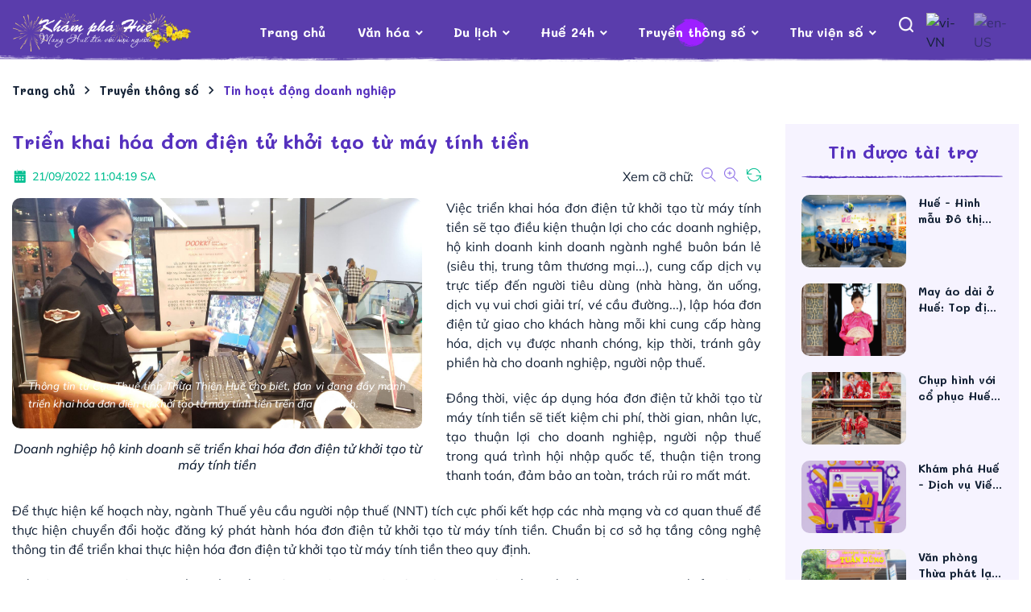

--- FILE ---
content_type: text/html; charset=utf-8
request_url: https://khamphahue.com.vn/Truyen-thong-so/Tin-hoat-%C4%91ong-doanh-nghiep/tid/Trien-khai-hoa-don-dien-tu-khoi-tao-tu-may-tinh-tien.html/pid/13932/cid/229
body_size: 64995
content:
<!DOCTYPE html>
<html  lang="vi-VN">
<head id="Head"><meta content="text/html; charset=UTF-8" http-equiv="Content-Type" />
<meta id="MetaCopyright" name="COPYRIGHT" content="Thiết kế và xây dựng: HueCIT" />
<meta id="MetaAuthor" name="AUTHOR" content="Khám phá Huế - Mang Huế đến với mọi người" />
<meta name="RESOURCE-TYPE" content="DOCUMENT" />
<meta name="DISTRIBUTION" content="GLOBAL" />
<meta id="MetaRobots" name="ROBOTS" content="INDEX, FOLLOW" />
<meta name="REVISIT-AFTER" content="1 DAYS" />
<meta name="RATING" content="GENERAL" />
<title>
	Triển khai hóa đơn điện tử khởi tạo từ máy tính tiền - khamphahue.com.vn
</title><meta id="MetaDescription" name="DESCRIPTION" content="Thông tin từ Cục Thuế tỉnh Thừa Thiên Huế cho biết, đơn vị đang đẩy mạnh triển khai hóa đơn điện tử khởi tạo từ máy tính tiền trên địa bàn tỉnh." /><meta id="MetaKeywords" name="KEYWORDS" content="hóa đơn,điện tử,ngành thuế,máy tính tiềnhộ kinh doanh" /><link href="/Resources/Shared/stylesheets/dnndefault/7.0.0/default.css?cdv=127" type="text/css" rel="stylesheet"/><link href="/DesktopModules/OnlineCounter/module.css?cdv=127" type="text/css" rel="stylesheet"/><link href="/DesktopModules/DNNTinBai/module.css?cdv=127" type="text/css" rel="stylesheet"/><link href="/Resources/Search/SearchSkinObjectPreview.css?cdv=127" type="text/css" rel="stylesheet"/><link href="/Portals/_default/skins/huecit_kph/skin.css?cdv=127" type="text/css" rel="stylesheet"/><link href="/Portals/0/portal.css?cdv=127" type="text/css" rel="stylesheet"/><link href="/DesktopModules/DNNTinBai/js/unitegallery/css/unite-gallery.css?cdv=127" type="text/css" rel="stylesheet"/><link href="/DesktopModules/DNNTinBai/js/unitegallery/themes/default/ug-theme-default.css?cdv=127" type="text/css" rel="stylesheet"/><link href="/DesktopModules/DNNTinBai/css/images-grid.css?cdv=127" type="text/css" rel="stylesheet"/><link href="/DesktopModules/DNNTinBai/js/owl-carousel/owl.theme.css?cdv=127" type="text/css" rel="stylesheet"/><link href="/DesktopModules/DNNTinBai/js/owl-carousel/owl.carousel.css?cdv=127" type="text/css" rel="stylesheet"/><link href="/DesktopModules/DNNTinBai/js/owl-carousel/owl.transitions.css?cdv=127" type="text/css" rel="stylesheet"/><link href="/Portals/_default/skins/huecit_kph/assets/css/bootstrap.css?cdv=127" type="text/css" rel="stylesheet"/><link href="/Portals/_default/skins/huecit_kph/assets/css/themify-icons.css?cdv=127" type="text/css" rel="stylesheet"/><link href="/Portals/_default/skins/huecit_kph/assets/css/material-icons-full.css?cdv=127" type="text/css" rel="stylesheet"/><link href="/Portals/_default/skins/huecit_kph/assets/css/smartmenus.css?cdv=127" type="text/css" rel="stylesheet"/><link href="/Portals/_default/skins/huecit_kph/assets/css/owl.carousel.min.css?cdv=127" type="text/css" rel="stylesheet"/><link href="/Portals/_default/skins/huecit_kph/assets/css/owl.theme.default.min.css?cdv=127" type="text/css" rel="stylesheet"/><link href="/Portals/_default/skins/huecit_kph/assets/css/animate.min.css?cdv=127" type="text/css" rel="stylesheet"/><link href="/Portals/_default/skins/huecit_kph/assets/css/kphold.css?v=0.0.1&amp;cdv=127" type="text/css" rel="stylesheet"/><link href="/Portals/_default/skins/huecit_kph/assets/css/dnnstyle.css?v=0.0.3&amp;cdv=127" type="text/css" rel="stylesheet"/><link href="/Portals/_default/skins/huecit_kph/assets/css/dnnstyle-update.css?v=0.1.4&amp;cdv=127" type="text/css" rel="stylesheet"/><link href="/Portals/_default/skins/huecit_kph/assets/css/colors/_base.css?v=0.0.4&amp;cdv=127" type="text/css" rel="stylesheet"/><link href="/Portals/_default/skins/huecit_kph/assets/css/tienstyle.css?v=0.0.7&amp;cdv=127" type="text/css" rel="stylesheet"/><link href="/Portals/_default/skins/huecit_kph/assets/css/long.css?v=0.0.9&amp;cdv=127" type="text/css" rel="stylesheet"/><link href="/Portals/_default/skins/huecit_kph/assets/css/quy.css?v=0.0.9&amp;cdv=127" type="text/css" rel="stylesheet"/><link href="/Portals/_default/skins/huecit_kph/assets/css/responsive.css?v=0.0.3&amp;cdv=127" type="text/css" rel="stylesheet"/><script src="/Resources/libraries/jQuery/03_02_01/jquery.js?cdv=127" type="text/javascript"></script><script src="/Resources/libraries/jQuery-Migrate/03_00_00/jquery-migrate.js?cdv=127" type="text/javascript"></script><script src="/Resources/libraries/jQuery-UI/01_12_01/jquery-ui.js?cdv=127" type="text/javascript"></script>
    
	<!-- Begin EMC Tracking Code -->
	<script type="text/javascript">
		var _govaq = window._govaq || [];
		_govaq.push(['trackPageView']);
		_govaq.push(['enableLinkTracking']);
		(function () {
		_govaq.push(['setTrackerUrl', 'https://f-emc.ngsp.gov.vn/tracking']);
		_govaq.push(['setSiteId', '318']);
		var d = document,
		g = d.createElement('script'),
		s = d.getElementsByTagName('script')[0];
		g.type = 'text/javascript';
		g.async = true;
		g.defer = true;
		g.src = 'https://f-emc.ngsp.gov.vn/embed/gov-tracking.min.js';
		s.parentNode.insertBefore(g, s);
		})();
	</script>
	<!-- End EMC Tracking Code -->
	<!-- Global site tag (gtag.js) - Google Analytics 
	
    <script async src="https://pagead2.googlesyndication.com/pagead/js/adsbygoogle.js?client=ca-pub-9126643301212313" crossorigin="anonymous"></script>  -->
    
    
    <!-- Google tag (gtag.js) -->
    <script async src="https://www.googletagmanager.com/gtag/js?id=G-0FPCTNH826"></script>    
    <script>
    window.dataLayer = window.dataLayer || [];
    function gtag(){dataLayer.push(arguments);}
    gtag('js', new Date());

    gtag('config', 'G-0FPCTNH826');
    </script>
	<!-- End Global site tag (gtag.js) - Google Analytics -->

   
<link rel='SHORTCUT ICON' href='/Portals/0/favicon.ico?ver=2022-10-07-113455-977' type='image/x-icon' /><meta property="fb:app_id" content="2366665203476192" /><meta property="og:url" content="https://khamphahue.com.vn/Truyen-thong-so/Tin-hoat-đong-doanh-nghiep/tid/Trien-khai-hoa-don-dien-tu-khoi-tao-tu-may-tinh-tien.html/pid/13932/cid/229" /><link rel="canonical" href="https://khamphahue.com.vn/Truyen-thong-so/Tin-hoat-đong-doanh-nghiep/tid/Trien-khai-hoa-don-dien-tu-khoi-tao-tu-may-tinh-tien.html/pid/13932/cid/229" /><meta property="og:type" content="website" /><meta property="og:title" content="Triển khai hóa đơn điện tử khởi tạo từ máy tính tiền" /><meta property="og:description" content="Thông tin từ Cục Thuế tỉnh Thừa Thiên Huế cho biết, đơn vị đang đẩy mạnh triển khai hóa đơn điện tử khởi tạo từ máy tính tiền trên địa bàn tỉnh." /><meta property="og:image" content="https://khamphahue.com.vn/Portals/0/Medias/Nam2022/T9/Khamphahue_hoadontientu.jpg" /><meta property="og:site_name" content="Trang thông tin điện tử tổng hợp Khám Phá Huế" />     
        
			    <script type="text/javascript">
			      var _gaq = _gaq || [];
			      _gaq.push(['_setAccount', 'UA-1324067-3']);
			      _gaq.push(['_trackPageview']);
			      
			 
			      (function() {
				    var ga = document.createElement('script'); ga.type = 'text/javascript'; ga.async = true;
				    ga.src = ('https:' == document.location.protocol ? 'https://' : 'http://') + 'stats.g.doubleclick.net/dc.js';
				    var s = document.getElementsByTagName('script')[0]; s.parentNode.insertBefore(ga, s);
			      })();
			    </script>
        
		  <meta name="viewport" content="width=device-width, initial-scale=1.0" /></head>
<body id="Body">
    
    <form method="post" action="/Truyen-thong-so/Tin-hoat-đong-doanh-nghiep/tid/Trien-khai-hoa-don-dien-tu-khoi-tao-tu-may-tinh-tien.html/pid/13932/cid/229" id="Form" enctype="multipart/form-data">
<div class="aspNetHidden">
<input type="hidden" name="__EVENTTARGET" id="__EVENTTARGET" value="" />
<input type="hidden" name="__EVENTARGUMENT" id="__EVENTARGUMENT" value="" />
<input type="hidden" name="__LASTFOCUS" id="__LASTFOCUS" value="" />
<input type="hidden" name="__VIEWSTATE" id="__VIEWSTATE" value="IIuAWSr1UzJvxbyWExQGSl1sqlTSlzpOdbKPr6Zj8CJwDyZisSSg2eieoNViDFco18B+/W2r7OGTCRQbZq+uDjBMtQRfQ/OVBwwkgdHzpvtic6dtvsC8qMy9JTULYTo9R/5AalAlXQ9LSU6OyOHqOKu40vXnqVnTKECp8fHbVLNmGneR5O0T2p0zAyPi7Bm79Knf8dKTPf7Jwo9/a5oEtgVhx6GSJu8v6xv4Q+zDO7o3baGUeR5Cyu5FJy5GlJ6QOwcenRDym/tXyaXhA6tAj5REYpndHHEKCFKe61njWeA1XmMCEWIcK81alKs2kv7fDuio2MgQo+qJGNhK+UCiT/6IZpE7P31KQVxY96i1AjUVjAdWI85KZLva/[base64]/b9WVFqPzJ5EOWzbkoHpg2nKahsO5TtfT4uSQnwnWluSKBWvDu2u1rS41u2r11xPFkzYQzbtKvQyzK/MGFzxKS3N35LV1pZ7IDAZigQVK3bN5+LWuSC3JT/99/u/Q8nxkWOgLLQU2pCoxf9fFzrCGOnSR+FvtVbrmaOblRSHOT0pBZ0RtmqFZxiRMlS9wQyGmB0vpZAkUZn2CFaknoEa2jM2xkZOKunA9wZq/bM/y+u83EdUbOeGGzhbohvgD3UESl8vcngj7VX52AJRx3q9sufslIDtZAoV6J8LGQUemQ1jzr8YPErM6WR2zftPuLffAPxQiZlafX3QtiYXYdvrrJVKWWNFB8gmPFSNEu1KKcOXEJfLVspmm5RB+kKNC9iTWK2R8cW4zHv4sGhPKNWkYz1E4+PjwN/mUJf4V3RTEedfz3sNrcq+ePBbVsysjyTDefr3v7Lv3DwjfDvJvS2BSi5bGXf4cc+dBzSroFteaJpZXvqaywFs8R8AVYsg+fizHEORBxfa3ntevzKpqvY57V5uaJenrDGWbkjaJaXYSHxurHNtjUoR9SmjHEiVq2cr2/1t3Q6QuwOswxMsPg/3aNkUrvcbvw9tjFIm/ADPNS1hECpFAfv3yvM+XTUkpeLjsWLBUXHbEQN1LXSnoE/pkKx27SOYySksvRT/oz/6mH3utbDNKJiXNanF4Kts375YIBn7QnUDcc7yeI8K09gu8S4otpaXd2gHyBgUrZ1QogdprTJu2YNsm7te9imPT/gcrwjeBn3dvJIWzPz5hFitHo4uEc4ArxqGrAXv4n4lcv7D8e2vIPDrhsfEykw3RTt7ayIP0OwgLyL3gJqBk4QofdDce15ZLw7ajTWXWpQP3aR3In3H2lzzesh+FeCo2MnZWUZkH6oacf/a6v9dUBm5GydmwVl5zFcj6wFsVSSQLIznujNr9GxIoXomDcrtuAkY7g79Go6qOA1lyr6CU/r+xcph8abnAWf/oiLjdurpPRgNldMZ3hSMcBi8nfo1mz300Hocr2Vije3OjbNxTuUkcQPXgtdwMHwKWHPUknEuq2Yq4DTKyBfHE/OPe0o9jm7T4sytUlHTRiVXA+lDVFH+e9WNiNX8Nd2cWfufyFLnin+bpVvN0JInqU7o+7r9ziMdSuWHkzz3DGxw91d4ZUIYXWnQnJOhfcBApoOvKGrKkbU/3z9Z/ybSh+b1lA13jV6m54VL29GzB7eZDWZ+OpugRYXpUwhw/UKF/zzlWVln0iP+Qv8dWxeo6My85WSFixuoKDQ/JRMREvBmamjtYzJB5oCc4znlrr5r3DOnvtZHY4pP6n5O/[base64]/JFuyYFIFlEyOPC7qOikl3eXWiJKBmZ8U7WFwLTKfrg3cF3q9BoGwZ96BnoPaKo1zICEq5pcA3LUoqy2TN6u/1zTQKg8sK5Rky6gqv1x/sxIA0beNgz5pF6x1Zm1QuuqYiV6s4yu+rVn8Yv2WRCvhaGQtBtWA/ovO7Tc+RKdHqOohrhZzQM3eiVWOsOFkE7MpG1O8Z2b/VhVLxU8mgYNAbV8xTaCZOadSak08TdRwhkrn3IUNkiBwfjjjnCt+Y5U7v9volcjTwQgPXc3Ki7sGUI52/[base64]/IL4vEyV65oWz3C9Z3g5BjHcYfLEIJQFlY+NwUSHdP41k7mynVp/j3l7GqnN4Uq4hWfN6rA9IWYRKWIkh8LdYU0rOesVtssY/a2jJ+ory+ZwMVZX/PvLw0NpoKAwHk/uvxpQ2K0w6ywUJN8jU6zB08RGzPhKEzeTsisPzfUeIUcRvzTNy3JwpHzP+IeBRnp/ul5klGRwo3LRlfSe0aozPB63hRnxpezz5NXLAqoXiSrB9/+mnsgfBvH6V9bqDZoJWq28HZNGSf7vb13n2T37B052R0pPNucW8UvbDFueotBOLH39BDyJYlxr1xCHtL6AdTWh8ZkNp6NueG7IedsM8fZs4szb7YvCIKys1BlCt2bk2HBSldi/OxcWyd7Tm8mAxxdYNFNAuh5YdmLrqxJQ8gwZUQgcKxLzXBUA+03TILOL8aLzSt+51kdE9b8zA5ori4bg827H/zm7xYBrKzeO4uMlLtSwfzItPtqDzEpjMK4Bht7q4RnDXfMOu6UP20fn1oJPNxWBP0vRG5a05+4/TuAHevuHCGRq4EWeE/N72cbJWTO9rTI0X2IbltnEuLdXxe5Z35o36VoBql+Ykys6EXrRb2GgP8jzmlM/ONrBoz/cd0wQj+84XI8x19NQUZPfP/HFurvmXwY5E3t8tnkfgqpwAoSTW4/c2A5NFo7E0rU3Agm2fbZl5SxyN9IaFneS1z3RGymnM+3xIh8Ek1XiY/8HtkxNh1iGNpfGdKPPHi/myuXrokCefOqT6NAYMEl8raKnC9TDoUKWoZEdcDWtPi8Kbo06yvqx1J3tfnDzyVwdRukY9Xh76cKKx4fGNOD2a2z3l+/nXoAiwtOwTBWMf5x5j5Qvze/kxCBB5n71bf2H+OcbQTsqVixCQTvXbuYG/L1ubYkpA5TgkxIjVJHVT6nMdaOWF0GE20c0BoW+ic7Z8LatNN2Fb8yg43RDB89T2xplXzPH+hYpnqbFUAsPQG0lSK0ya5NhZeXYQkAZ2p+h/1sOgCX3ltsCSqJLvin4Si4DWOgwSynE6hUs59RyOok1V3BZNyU9PN+c3m4wTcnVNatcraFQTSdhgt7TE8Yim/RU227GOPTTYBrqb/woXh20m0jFUZLpKeyZ/kZsYDEfj2a6vCt0Mj0NbkqZDZeAXDZgU+/YUJtaT0t1jKpCoDp/kh3bDg9CZWCErUg9TzwqaGuhFEYggflmpuFi8C0bMtiUts3BqcSvgJb/U2+Nl2YbXOBaTlzKILuK2Xx+45VX+ZPXJP+6lBsDKlx4QfUMcsh1RF0vm0dwLa/v6CxGH+ueZBYU2oyW3OD+JmJp8cHOYZ28aYNcj/teOto5opO/dOPODWmwJgyyGgg1pRnZeL6ROn5rpjCaVnDJCtNVgKCm6o6DfnlKwlQaDRyX392wDWKjpDVPL/Hh0bTdwSZV0Hpqe0TyyDq+VZ39qLeLyBStm1Kt9f0ZffbvWN0eqEUqtEBCm2RFC/gi9cCeQegpQ0H/ek3uzYCap3S/HjzdTN3VAkYCSR/Yaj3cCFCxPHdUWHlJqJOnzoYZe7EUXcNEVeJlA2i5w/ArWr811PNKcvC9qdDLxHFznynGO+nYAXHL0MPsEJH+gMudig2n950z9EzuNI4goG7TWRWEMiqh5BTf12u9tHZf47id4bE2Zfw9WKezCjoeQrYKbu/cfctC3VnsnmMJSRCG8kL8B7/vMqbqH6DEdWceYnpmOECqGyJs0BqjnE9LaL4DJkx+jG6lEoxfpbT0hvbUGPkH1PZ4FdXnr93EBFFZa8vBDdpB302uOZUH71fM+UKg39T3NGBUiQMNe7/nH9MPXhmC3mRo8oA/dR27p2RmtbjjzHGDhl/Ng5U9xjmifoZyDMldNpis1fXHoQgXVoUP64Qrd+315chBMfy9OzMOU+LA4GsQ4LRg36C9MPrdKIkA5JeJYpSgtG5WrfDPzfsq785rdwpCI/lqpAmGxEhOhYPWlezAkcozsnEXgrQpNh0sgsn7Jga/LKUsp9tKxpTMjqq8LlT8uVw/pUyEPYM0t6oMsBZolEtQgfPtpRKMWzb7nZAjruXOlSPmi/[base64]/6YjSfVMbKMJVmYhnfuEXwITQMcXOOHbd/vB1qE+j2rkI61kodFtBh6dhDlPfH4ZWagpiWCFXhvWOHy2TUL7CDVzv0BieRif7azScy7wLW98GZmMa12+Pct0hGQKFHdqBBexZid3fhqNSRVCH6ay34urWHtKhczWc7k64KaS+aMpcPD7zPRPYFxNihVsgoCM7u+6/UIPXSva3xsTTr6m5lbwx2wCBLkW11h0DDXbK24uiLRZdraqeLbnvPybbZJwG9Ec7rWPcjEt0ZbBZexLJvnLuaoY20hwIJp7e18yvCuUYGpkbeL/xm9FEnkEHujcRYVlvDM7iXUaCJL4Uv1QqWtMsNWkeagVtstyceE2MXyBBkk+w+ug+R7Yh6YhlhclredI/rCVDMGQbhPn4BE2j4Udq+9S9MzFgs91Rpq3noOQc82KhDWeMqkWilPxpOmF4CLbkaFdJpm/09IT03o4jayhKzLqXJuejLlIEviYUL85MkIW0e7P88aZCaNTYvOXJRoW8OBl7EOU5QyGJScZOa7gABhTO3NYbcKEKX1CDPhepxPQjRD9aQFVFKv0ej3/GNDYkJwI5H8uAZK1PXvpur/uFnJgEXgTFoqeTSGWo+gpcQxDiSHafjflSefJ5k4mE+ZmCZRd5oFyuJYWhftRQUKeME/9n4Py/6A2r4bSIHgpIo3/IJF1SzkEzWp+UAw9dsoqmWvkNYWAmTr8qbLyx0n353PQsP0drDqmpbAFK0sGv9Yzzg/V0QaMBz2oVWVQ619Z/vKb5AzjvzufxvXf8aWyqEmONY8emaQ4DqUCULtTi5SOn4GyeACxgQbyiWDxO9w6ocB+8+weldukZoGI5s16jWXJBaL8kNgE/ST3b5140C/cVaXv6y4USumI/HJvQUL6kHZyxqbt4AMqKXElgh9r44+ULsbldxaf8NYaPuth6K/XTgEv3wXdCdJ5Ir+xYZKNI1TWsWQla1Ka3PFQd3d8wO0+lGaFGWHoAaPWSae3ocKrhzDiihHzCvnenthTtXgFcPCm/y77gteqbHRoi5flzHTt2Xd6cuevg21LXUGwfddB3Z16alsehYDUTvQUZObXvRPMTVgtUlDh1O8kMSDLPndFYDVHhSBcc/8PZ5rjK95UECNDG0gGzwApXYrLRPWlbZCpnxqgNH+1BcKb8n5e2gP7+meLlbdRSLSsK6DYavLkBPfFFU3JaKYpAX3z+Yun6SoXMhwMS4YVy9lAk+5RjW9HDd8BiecDaoRL8eXDfKgqUNB6ZJCnlg+Gg38e6Dhufck7LYyjuA245y9qUamd6HQ0J2WolBir/r9DZLX3bd9ffOHQYil/ytQNnpm3Rsk/rx6D0CJhWLIpEcF1IWclIZmkG7JPEiCk1g4FXoTVP/XCR2W4iUUk6j0woRHLE6ttTcBClQnmt0VDWM9ENXwyMoPFjCER0sMzFochUfRwywtV4MIJ2mk9O93ytGsHOTECS6RsANGYAHd6lYRTA9LBW+jP4P118RPD2tX8SXBFE6ECrmQbuDIb/mYuS/pPjXPyp+Ei37Wzt8ta18E5ynAqtqa94LaV//oDZbkphixL6Tnk5ClUQb2AWid9AOtEz84vM3Yvj1jmx+e6oF8UMn4W/gCMBBoZBVYLmiyXwG1W1Qe4EovoGFoCAb3mu0sjYMGXZ/iouOuPJT50lD6QICFEuM6zxUYjUnPp+dwxrcrBQe9z4N0yVsqHB9MQQFsoltOTqY3kfJUf+2KF8U+oGr/SjUoPl1qHgj+WK/gOi9VQdMxHyyqHBTPCJqlDo1hWhnWJrsxIBECgZXsNU/8OVx6xx+Bynv2WrDwz9JmvKG7pt7z4rZUP2n1/AJnHfhjtVdSLaPvjBXRRtMAIBj6r0t/ITcORpeksLr8ftWvHFoXz3K4q7FdBKIHXFQDm4ca+SYcMJVcn837zBa/z5R4PaBZwxIbO4IrbH/4k4oSCl5BkGEBUB0gXV/ApWwHVdz/HbUFvrclgihduLDyRWGkXSVKQ9qqh6TcemM7jG+vDhuFF/CNpl9F0CEZdcFZA5va+Xk1GslNyHitMGYClI3RqKB+HaIDNLr9KkCPfy9F0XX9hf9zKkEVe3Ba3dCB+v23QBpLdm/q+4QO9vpHMGUAffjpPaxnXjPGPNHAo6hd7Da1ngk3ipftSPOzUyH+R7DXD5cpLCJ7bGZ2y3EEoNhZ5z6fQ2JJK65yKab0Nh3eWvYK/+T57noW3fILtSR4MbdircV/BwPD1jlbVrksnoqh8Q1zlTZ7lqonktLXvkz6DmgDyfnY9Kh8n9THm+d4VKm+r8uoGk1eJQ4g7i7oH3/erGn6J4z5Fvfevo3aA3I4TwBwK88QdeTcaf/AWH72qrebfV1Yvw6dkCUaMbWksXnWfz0pWSFq87hl5XHqiyiSmS0e5sCxxJE9CnTeI5GB/RbWnzMwvHQggqwaDuoJqb2XszzJ5Sz5dkh19cXhxnCKUUiljvwf8sU4oAsFE6j08nrn05tCgt12o0IcRQdzizerVfwyY+uk1Jn1msYnp7oMQ0GZwvu7XgG1bqNWR7kNRLQzI5Gf+NCSOLk7Sx92CHmCKR3DQTWRRpPLNx0J4QjIF/Eck755nkCKtViXMBfohtwET8h+9Ho4sbTfmPAautyXoNME5E071Ihh4StOPXmLXVouWJq38tJ51aVZVifnaTSNhHHIQvUaBRQ63IaomBF5WftE8kG3ZSVOTQcNJYIXo3JJ8VTx3bRJCC//H1hp/rRpR2UmFNkG8oTjHpoY/lp/r/wgEaA7RryDVTGxgMg0ZMjWGRp4Qdt+9INPMOzGUATAe20LjUK1LkcTk3CPlCFDKxmi/aBNp6T4bRSq0Z9GDYcYfwKcSsDe91GB05AN0wHSoV+mfwpWDtmwMQDovnBItG+8l//WAzFA4EjAVRv4A7BHJ+uWpRYfD9tieIYT6JTCvECqUvYCDtoY3354XWyuH+DGoPR1zfZ//7SNP/dXuCf29WH/3Zv6tjV7Nst35qAJodr99VLjL/Cnhz6WBn62jSUwCSUN9j74enfxbYdDrnRN41KjM7BC7Nfprbzw3PgMAlTbWaoJHG5zOAEDOF3uMB6QXU4Od8//59FCmyESpDC+NQ7od6NsNvg4LYxeChvwVqP7ryxduPm9qjONO44F7+y3FNo0xCgc/9dEmQytlAAl1V+Nll6nvdQTfzJOY2gnd/alqv6MpWT7zB14I16dS1r9nVwU8Y0u5lEL5zC2kxdkZr2YmjuUBiAqv9iHrU7XbqzTy0ZsQjxf2oGZxNdAgQXKUIsC4hdIntJ3WB66RWf/wuAnqXGyCYzUFDnmpGAreHJALbNU6aXbkpVtf2TQ+8tl6vodUVLFJgqmPLEJbzJMqL5Du4KAyapo1sETTs1STnqaSUb0w4+q5Ewol1+EkjtIGCPKXIFdrjI5fH4W1Cqav/QxZmu9cjpnman8NjhTJnHj0ocJmo7IEe3Vr7qnW3t83z2sHaaogRV358tLQYQus4E0QYORy6gZQ2vDMlj6mrHoWGMh/uVtye0baA3uBOWKTCCMN0V9JYGflrCKqdeBvdVSit/trIXMUV/qPP9pM1Sb+ViZ0f29ZwQmpSrqBzhZGKTON22KStFKRvQtQxjZnL2e6/[base64]/CMY8hh/XW43G82oYJmzWYw5b/OBhQyANphgxr+Mps/nJ9/DUzj5cIlVg7mywwPWZ5fyGlVrftD6BDx7J9xb5ihX0onkFZI16BeZFJVYDBEjERjrZ9lxwFDTKd49efBiE5QJOfoOB7qUSXc/zxaSQxznSJJapt9Vaxj1rBMZ081ZHVn446az+jw45Vlxx1EIunC6YCFqkniY3Uj/0cN8o+9d5upa0fIL4neLPXNe+10fiIxegNZ/[base64]/1U8yJ1R2e2OpLiCVtXxOVr0EN9gsu500M2ivfRourc/4uSqE5ovFEUVUG6lDEvi8Ztwc9Wi39157SoSmL8xcq95O6nk/HQ5gi8XmB+dVMo45GRFJ6aAABDwBiNBjw5bW1eJqoRdeyQRypbcebbLaU5x28buVXoYpEmD4qpFUbo1kIKLhsUs1jb7d+etBMLAoDrwBvgOsHfc8wUMK+evgdJH+pKi2HXm3xZZuu28advsk/7duBeY++LceK95f2u5OPHRQ7m7gqJCEiMuCjeRV3PVqkiptqAicQ77JHzrb5Gc37oUP0Z7fnklttlYOrlZlPXtMoLXJXK6OeHoaydmSypJ2rXffAnmGOVu5aIRZBWzKf1tjavYYCGr/XIcG15vcVIIjNkklRMkQ/3Iv3JiO7pYfxQhBQp4KzoVF8t3ooU5msuD6n2/u3KCqj0JfNEqnCW0CDeNrfKWJQVGLizBU+xxpiExFC+s7DoyUU2hxXY0slE4BvfC+NNUptGb95cD8OKfoXnL4C5n2u+2Pa+g1NzP/MIvm56Sn0GVlDjT+Pw3Q5IZ/jQNsMExWmXeayy7D+6sJgjYyR2iwK4uc9K23zgXrGu0AqTSGgtL/yjQT/et5YMdMcGgiEhCyjT/cy20QJktSYhA0ssMPUJhwlQ+vvK/0+FG107amwXmREUw42HvJDXb4Ktv3oNuPPfe3LZcr52XEWXcMRD7ReE4gHtbLyQxoj7Nia+7x96n6G3xCFLkI5NRQe5H4KrJibGDeiLFEge5YpBSw7zHY5f3D8HJ2+e2zZYEDKLdNU++v9IX3maXPs7bNo7tRvHjJWjjMoqUe910cf1xppW/ak4Ymn1lVivtTa9DOHFk2spCL5QbBgKOgRauZHbQHpap44XcNuySn5qhHoCc+fm2AqdYXaCW78CN202nO/aE5FWi6dC5qiSx5BlnA2FMi9jL7dnRGs0FzELepe/[base64]/4y2QKEhyjOdwxljuUXXzkxOQcsDgeOn48Dt4XIWNPixxmmk4R4zo/Y+HPvg66t3e8OG+t3SeOQ2n/rBrS45BYFx0hJiYTwpTFXEhz+GQh8qxT4hsPdNgvg61BKiU6BTT6QXx17Ygf22KoJTUN/zcW7x2tAo2sRL49rmH2TPbdcQWPfROOJf4IO4VNn1TW4NUQ54YOoXrFOw4mRRsG80U/0fXwXJzBQELysGieahgQ99fDWjsoM6A0c69RE/AuPIEaglD3Fl2GmBJZcm0Ymupj+RJD4R8LbZ8VjuatIhxyfaPMugbqbXzw7ugknxytY1XuuVciTkgcpQM4GnWt+PxhDIDRJrfBGL1XmOL4K7igodcPxuUHhcdeUaomsQSKR9u6Vjc/D2C1vD65/jZ2xvND6u7tJQ2A1HoswU2kuB7QsX0UUFiXwjoU1XsbXEQYtINCN4odnPNvy9CAntki+ez5rjX9Dc1QCjHh9XRcMEG209dlXCOJ/26fUW5Kmm0zNX2etbgB0Lb4Dj8in+r27sNfclp0diUMLrxDzbKMdXo1jk+NU92yGQRyWNaLRLMfH5jf+5qzVN00ofOuUaqkwaRKQnadWjIQ3HGqQQuQXnKTXxjBXkPBIqk2EJdAxoyF4aWeE9VH6ALd78a6WZzpbsZQI0KxKaYeA8boXspBF7QfwzlEPC2hsm/LzuhpjVISYjrrZFfNWRbP1Goc64rRXKl4K6ru0QpOZBzKgYifkCuoFmFIW1H3p030m5eN/tMdcC2UmzIFf3AhNWueG6qfEJDf11x/roTjXDwsLsnyzOkto8moa935t/tZx6C3C9NlN7A1r2kaupyBOemOw9GQl+GAR+MiW+9FLeKa9Ls8/8fhH0W+KGsnfKS22DiAPUe0o/y3gFwBBghWOr8KsyfHpa1iXE7h69bF/[base64]/5wf9zKj4ruyHbc8rMJu9gohdqXS33tiuaufLKQfzUpcJht0c2GKO5nB3Vs6awMzAmsw5ZuY8If+saVvdx37uz3evgjc4c9Jj/+PDywa0N4t+dGpScco1AB5fY+ipKfV1bXnQgrNtnXFL2ol9qcL5ueaqH1aYhNh+nOJrWy9lBoZ1iu1CxX1QW6XGTQX3Z/Z25WtfZAxqTB3Zo22Tol/60t74UxsaR/CRBcxJbrbOUyO16ac7Jcb6BdlMqkhzIZAuU/2e7FkBlfrFih2PJZydJa6P0D/[base64]//msLRMlMhN8dR5ziZxzU/73duFkM8mR0tpx+JuB56dDJt2DlSJc6pf7tbM1R7j0yqK/DJfMKVylgNCqtxpvqTyd3e2bXxzdOnopti7Bx4AVisDIdT1wupol2z5uhxHXZ+fXFPmzVBKtEEPxLHSQQUKvxDhzzVkHoehJkU7vLnzFVoftk9LtT1YMcj45V5H1bfyliZmm/jnJMcdvgzXP4LZop3+hzzbfYsRcU+ATDBr0clcxAcssxaiIeBKDpVPEAOj571GzO/BTFnWJGFxayDwm/qpwbq2mB7EuiDbzgsnIyzbXA26XqTjX6kKeA+MV/0mKAY2uBMFInCW/+vkRBduFF6b5hoBfnZe3AFZoy2cln5lElTSjPlkshfshBR5r0osc1Qsy/vGhC6+nAwIPpOCSlOvkcI+X8V8UjYyCy8a2Ceyxxu/q0Tk920yuZGCtbfFkecTU3DRLoEkLfbDeneTUpfM+JqudZ3XRGfFl4Rld7LkDab8ZT4lVwdb+I7uRgmuJ5RhBiAw2E9to5HcH+eC2gMY8pO1e6WmguqVhxn8lro+HXHnEsN1KC5RptliTv/zIc//Q9RDiW+5Y2lGTnx2fJgjy3/tNKQXP/szQQnGpVsFUHCcnKnpX9XqMQ6rC3xqwTUkVBQAkiz4xC09v8IK/[base64]/PpQBiMwDX5S/mXuqOZyAqYnN/ERew9oL2ZBoEif0jdUF8PhuXFer2NZb6+uTu8khDzICPbyenNO8mRFq6LS+BB0B9Zyvx/pAY6j8l6a/[base64]/WQPJMANwHnygV5uMI3zY+XVzffgpa//023XzRtWuAnHOd1WTCXcPEkOQK6ZF8+cUG4rh1yR6QhJMeDgrmF74+FWDeBSjlmde3nWtLC3Dn1dSLI4wEEpCJWR2ytrNimtw+LeY/F0WsRfDV29+d98isFSWbujeolrkPotFDPKa5iQBhjNAwlAo1y+PlgWT9bDnoBRpowFgYoiTyu2VeHGiP7BoP5Qs6Z5L3/Dnn8BaMw/oHu369ug1A6gVl/iCViFZDHXZn245mUx6vFBDiz8wWQ/3RdQ/KSxterXgVZIp+j0/Mo3PkEniLlJwSobT3TBb+8jfHHw6jp9udQpUfWADcXpfe7DTQLEkWcm6wL5zS81t0tCm5mpVJuQQAjb/i2Jk6UxaT3CIa8GI6jM5gu0m9e42Hz2HTCXpAU5rS4L8qPPFyEU3t1u2gd2wxW7gTAuKkcfBzonmA6I0B09SGisNzI4Qxp62mlLVo7BKlBHZeBwRx6PululO5E9Uvb9+f2oJ+SbvklQrh+6WXzu/QNaZ2Pj90x4dByK/5SCnEXJRvmcDLIVmqMvtGsdzAaGn/AvM/z3KFLQcmEdt5RuDjjAmfpfrL8kA02+zYMpd74+g+OMZtjTdqgHtt/MXfocHemXSsoh8my3KubiJYCp0O8FLlv+AWDo3rl51tMjqTLJJw8A8DDp6KUDP3P8UzRxxRjRHWeLCPS6Li1DYhAhEMrCrn0T0pU4z5QT0vGiPO6kgwgbDNr6kpXisTSUr+yp1l/wb7A1tHgbUbKvEmAt9zGvWqglXm4c9t0GhM2DX84Vo2QcffOgd5j+bDxJk3AhSKOKvwrUZeFJMRFTR+tSXSMID4S/MixKGXM4hlVdWSXLrEpea2djydvWUYO7L7LAus166EAocbWVR7TUTGYufrc/rywjj+/REpWE6sDKfSa01h1fFZk9Xu26u2pmqi7efu66UJ699lutXWtdk3MVsBUFj4kWbkF1Dd42YC7EUfo39rZJZb0MeTpofXELtK2x/u7EQ7MXc9Hc2YAIYxeeHD8x/SNaezIpJw6IcwhtntPrOEB6EzNj6dAFgY4tIPRM0/zwCT4uNi0prJfI+n4wDiKLWVeXIlVUUQZI13KLn2vBWJD6fX9bbb540E/5ZPtS4ghfmyVOM0HxHZJo+7+Fa5XLwbJ/LaQCbBOGljQITwNwBlCM1eEwCkE/DMpOUQaMHlgm8UAZSIBt7fOUt8xtn1HBChajk4ueftaWXFSsExRXWueexA9vJPJFik4ZlZEacbRWDpgbcTk6kis9/Y9WXEA5mkiVpRAOlGdJUB/xTv0xvxMovwJXkl9RO6du7FkIvojRAweJPR16iIc82jt3nKigrlg3/po/Ce17+gaKHq31n8+FVfIENBz1ZZXr9ohH8Y57Bj4nsSm/qwCJgKJ9M8iM6Om3zE3acIKkLNnHpg38idnotJCRijffRjkPNADSMQDiML6EPvgriRnUkBGMYMH8bU/IMAq+7txbwWTYpImdHEuGliWAoFPuVtJ6nCIUgl2ZiQzRUzvyqdyAGmLWSJlmM5YwFH5hSaT/c4YIrIuuO4CfFXKDQfqtsrxRewqrtrFJAg56zUSHtfTrJLc7La9gk1SJk2lzaKzl6ZTxEcyH3g1B4WT6D2dwo43Aq0VaRdx+YkNiZ43FGJT76kevxRIfFQWfbyqQZXVW78IQ2pZS2cwuKEiC7lGjEgL1UiV8KLt9seQM/URHyh2oWrzQRxdbohz5yotXlDvoVU+as/jhm1RNAEToTly8JzYbPP0fFM2QxTtmReH+vG4ukLljwozkPK+g51GNy5fo51QtymXAVj+lnHvW1peZ0bpVZNPd+u2ete/3STzC7MH1IjXNrU0i0/QV82GdM/BNoAAkMmGkJqnQvK0BefE3M/j6apImnFHxVAROHu/nYkXYM+SWAdX3cETlXcG64WgNm3axrk7Y7TQ+thxZvm7IWrGor1yKwYiddAoFpCFULwUSq+gUiASareWdvvqhXfqGpl+kknX7127M2hX9YxEros+khNf942MVY/Y4n4WwIeOEen9fftNbmq6oToLXMHcq6M9EOXoNQWeIfJD4AyK/vYwm8QZR2BCLMOfPWEuPa5AiE/MnPta0SFlq5rYJaN2VfwQisvPTCefRNB+bPQOhTEEhs2pvtBYJiO3q++uqHgcSJGF/dwN3NgXlR/e2v/raZk2l3uUr5x5GyJS7lJ0vEMzcYR46qDAuhdDF2PTIQ+c4d5ZE+bex5sCq+yJd2LdXJontl/pcwKsE5dNX/GnIJxfVyG/q6T1PIcaqlw2bjdBSdXYFtGbknhgHtCGb7thB2dj2xBQ9RpZoqwv9Xv4eoZDKMvRCdA9YBCdPpg9TeqJ5ItmISL675qymZTX2LuufxV2vHC9RNxiPUIPs9yMNL4CjSh07YDkwJ/54+aZP0EgBAyIQPc+HuiwFtFYEBwLsEp1FQ7lYIq45lW//ezlJRAcqjEl5ppeUrRH805EuaKz2riMIaMmXJJy7etGJi9/sFt91W6/FZBVBXnF2vuP2ojvxfn2vidaGuOpMDipOjybJggQdo9vLI+bHTDfb7T6s/1gjD7d1MehYubtFp7QzRLVXH8a+rEBe2YCasPv1ZGPS3F1GBh2LHSFi5xS/1XXthDR4QWKnOrby7cIYVA8dJThX/mSN6F7UaDS5Suhkg1hmHMBm86EuMZnVQwjjHCSr5R0mpDsGQx2SIDR7NzphZb1DZ+dcizzpFgKdiZlHB/5AHUoYURfRgl9aMLELvx3g8EZwsTjAuOtirkbCrry50FAkJQXG9e79aNsN9FOZWSZ0dSwwkYafb4Yq6hyX2AmeOrjRdhgnBQmTHTe/Emv0IGi5YAewWodIv9x+WTX8QO42w5Qsv3m/Lflj0db/CirUhtbQk9nQXL6rxT3xcRv/Cu5SKkk7PrEUeJf2uZXDk9ivS85hMu/3op/Lg5LNGw0LnquQJJykGfAd1TTfaAWyy3IMqONHkbW2CUEYOmYESrVGvFJBgaMjkshwkCn/xLgSFIAqrD9Tm2d3c3A52/DkgxKyyVQo4Wc9G3xB1MdRjE+d6gTlmhaGGpzUsF07/LuizUzrZSo1sRbqdAIYWQxy2JnBXzHXEMDBZqCGaxCq7J3Cxzw20pDGsWwwUYumbbgBXLr3bfp0WOn6DbcEWSYCzaK81uj+RGQUOm1el+0HM52wbFVeCI//4/Ka+Pa/KnNSOod+3OsjTRkBk7GHnJ+3k6P62gUkXtDN3tmrPJXu63/pBScYKWs0gee2/ObHpcb8MurRR/tt9xf+2ec1ni/UK9zQM1QI4gpUUV6VwP6C3qHU7yiLeodnW3GloxTIHwAxW2theQ9tv/e81Qrc3fkzGpE+gCMosFHha4VjZ8zntnXL3K4Vy6GzDxebTzqEU2CDF2UvzHQjr6OOa7d7//TeJadUw0C3n05obkHj4/nzSHMHa64ygIK03UTT3wGYbVo/ejxCuLNSCYwns/Oy3P1HRsBt09UbOHMOWipNDPkUyheC2JypJYAwKBJuuk5gygKjS5kmRuI3q1Nw9TXV7v/w5C4M1HBvI3Bc+mjh2qW3ORre9uSnEcYum11iUoFrI3dcbMVOvVFMPK6SH/HZ/tKAOE/BLnbcE1Wbxv/ChBRevtnQJ3h+BZ7OLAfsp4LLCFBO2CPpndgB/Kiruroj1HEyVsTbmcFasjDnhkNncb7rJ5r/7KKIGsT4GHxntgvUS4UYd4/[base64]/rNCy3jK8PLE1kJcu6mjoNtE84+j3BOlDrRumMpsGno8xCgqn1vuRwvyOjhIi7NUC+takZwV6ZmUjNeDnkqoSeKB2OwSW8zt5acbc3F4NUeuU/3sV8YY7V6V3ylWZzkIqnOXBxS4jjRIziYO05457/L9L4KseDUMkArgUfmNUjZQP0Z3B7RB6GghZ4+9USPMg/GcTYv+idRGUGBg7KiHk+2f0MRFixLdLUzcvqxjABWygLtuvkuVm5iGCLA3XXFa/HTEqAH0lS2J+ikD3aJKSc9d7CZntD0G+USH8H/OT7UXbdjtGS7Xtnj6MJ4nZ7/qGGihzuxZYFLZZ1Ei13c5ReM9ck6F5sNZqkp7HcXJzAJdsaFTGvjcXS/9iCX64R870cMX6BPSXy80nunfotmk1DjKFh/aWskwWefW159ACGLLn5kkL1ea298HdIuCIbsJF+QueJAUwr12lGz6xEIvcuXaxmc+mhVJwknZMuHS9wYfh+jacyt3feP6w1x2OuKcAF0MvyKTYq8VZEAy9Wa/mhTZvcTx8x7VI+XBdf21qXwjPqbXVmADHVlwc9DbrbiDG2JPyqAj901n7SUsN1401HUkTDhgtKXh906wfb27xSDBc3is/ZHf2hZUZ98ijpGN431OdzIcxJDuGZK/45hhn7effK/9d9U5HlfJdPhhmvh+yMql1nBwSySOlc9XdF3/yLQt3mVKmJiQ18trgpf/gaev40Fh8Dp7eFQ8OdFiPEfHAEYqMyDtcIcpf51nq1lCxT3G9cTUbX2EcnzQaVepsGli2REz+LQG/Yyu5Vw27H6OcK2rJ/3HhNR/UwkQgLtFgLJca1gyH10nOmrF1PbYfpHKecHQ9eqBT0+hEk1yqxhwrp74sZpvgptXQc9dv2VFwWVX1lEbuHThnLnSld2FVMrjGvUSZSEMwDc8fOnUzty/jgM/G/[base64]/9m5uCRK99WDt81CaJ5gZxPJBeg+OXX3coUdhYSY2atKd23vhFPUavWqLP16b7R5mwVGJ7yPLuzztQCtlXwIJlRb9hXF4l/6eGPsA41RvBXaDJA38qHNbgTiXLdEJBKVxk3fWy2EvRKPtBwe2k6w9JLzJR/3uNMaeOa1hEQEyqts+lBo/t923pBCSSTcGMYNPWVSiiz8C3shI4F1r88tyGYGUYtOIuSJ2xqwZzRc5oKefCFsr5dtu63QukBsr7HwrKSW6EYuXEQzXbFKoFD/LIMfSGjJiyKUJQx3u4LnW5jVh/1ya0UI0iaJVWDwAPvwLFrYP+0G8MNk/AW8ZGsx9cgbr2g7zd0nUBcal/sjlqgdrQI6ez5s2vjYO3wb3xJkBEjCYB9I27MRnXLoJcWNpqphiW5yyyIcCzER0STd6iaz/wxrKsQ5muAfepUpHqG5cErUkZWfW9GTjR5p1/lS1ZrXTL6aRF2qG4KmRPPUG7HHyt/l8Vz+dBUITyVQZwm1N8SvmGId9vDS+v+3WW7WKXZl2+8OTlz5tHu8LqE4xtgRAFuTVxxnoegi/suiDDpyMghMaGDt/uvdHyT3xuG6744SoOqG6LoPtdnVHE7pCnd475zb9jpQPlaXG5vFxrCClV0KRPGi1KRKsLk3d6ayX+Q6J5POFWb8eeiQo773hhoWUieewGm86JO/4N4RCb/[base64]/kwEzMdTjcWEkhA33wsm1SZJ9dzTw3vf4JsTjEdmihsfiBrVv2o8v2LE87YivxRUGPpOcJnV0VHIIoNEkDTbDS4IjRNST6EsYlTw51ilEpplF9GkUbtkun9iAaQWQtn2lf0aNHn2Et7vuV8RId7RgtCIq6bon++9NbuzjdpJJ0Ibrr9hGmQ/hXnjcDMFvg6sM8URq5ZO5h+k6LF9dc5ea1xQVWMaRbSIbUe7RRmEHgorN1dasuhW7OWbw1KJnMF7XP5m42Z1K0mx5Dxs+SGmlBDvomTcTVfYYvseFhOFjASU22LfA8MVDr4KT0oHbFJ96iJ3ieV9EOSN63nVmm7SvloERVomWfg+XyQBwZ2UN4/gQWwN2Txn9OH76BALuLJeiUovgP+ZkP7nA/lDBw4YIJ3yd8Z0fyhQL6nosWa1SZ8rmCt/ILUsDq5T1GPKdQXoliA5A2GuH18GAHEdgmRNaGgCKPExwA3GUwEAPjS1mZX3gLtN3sQxERZjqVV6ujctrFQjB33iYXaX2KqoIbPv42nBDAaxhlaTyXb0XBWNckN1d09undNnCbvNUMmdN6mDyMMtbU4Jjb5p/G4cv7RpBHczgwjxKvSewU6r4x3HxZRh8Fff4Q3QAi8+cmElQwI0qTu+9+l3IGfah4Ao1rl4yL3ERrKEcZYUmxmeMCEDmtGGjjpd89+srvNI7H7HS03gtRpbhaRdo7+GERw3p8+SN295MoFWC/J+L0IRit8Y5PXO7OdxRKz1zS1Ra+oOkYu+x0GIO/OUG9DLrzE5fvoj9b0CKpLt9AnWz8/H37bihMJTADNUGK5qfDuEGSLCxuwjN5C8AvkfxYCOs5IuLWyw6eL71afhaArdgkVga6xzHjW1PFXIEIFeHafutOBsUwClqYIHaCbKxGlk8LoJbO4ChJe2SIT8fgQZZPAkxxv+9Wm9AVpuUmnW+6oaHoQa2J1Mw2kFdbREtOXjkNj/heZSY1PdoTNjOBY7T6BpYpT1BvJDlZYQbB08uLi+YcLkDMNzA1RkRw2dAac9rlL8shKDr6rEq7+JkuQuUX6Wz5btcxVEv5bZ/5GQEwoc3mj78Ddq6jGyfLoTO308t6/7ulp3jg8Kwg2nB5qfTEU1iT1gn3UD+hqDlAtaHRSzTO/XHrk7dCUjJVyqEE2oBZNmVAT0OiqxuMFG47/dAOaMAKqu/JCCvS7bsymS3NjnyFhmYcLKC9YTuPMVKZaMpfNkzIypQDegi9CWXfYv/h3eYmHVeQjPc1k7Rlqe0/[base64]/wvhGWMv5ZneJnoun8rxoVYVork1gClVTiPyeB1W2Sr7OqKbwbYdSA5uJfTKt0tSFMBDmgVyDhErDywwN5hGVvQ9Ewli4TL6xmpe+bPNl6GwT4W8lJwZPso0wFIO6tt064NmY9MoUatfGiypMsjUiw/j0FEBAsd6agu2Ht1xqelWgMx8Uu393S4RONiGcge7hxIM+O/wNIgVbd01Bl2k2PMLXTYpieFJCrsVBKUtZh1O7OOZ+sXR7aHjZS0gdvtlnPHUsCfPZZmY8WJEC80Shz6DmdP+zrXao0QQfQq0/4y7rkEBDFpBfI+w60w7Mhh2mGxNHQ3n2As5zbPuEYRGhttJJpl9ez5UFjv3qZV9DdYpc5owxBvj6PErYFZHP+hm3VN2+K0S/gSswz31iSha7vU9ynL/eGsU+SvHe44xhVXcrHzr7RHDEd9f5PtyNxHicEBQrzwJkYIwxSN4mRYCRl51f5J6TiLrQeqEcQUsIn+VxXJaXPxuDyJ3Uzit+harW6jOBymUqQ6W+N/vcjliDAiB9QS1qwFWhS8VjP6Dc9mos4ZVTHVkWMVUHvBhtRm2T+4RODi5YBnJ2NNGC/AnzTep43YxJ/teGdX7ocDKHjoEV7DbtD+/rUu4IHMS/HSvc7JaKHnWu7eXOFYUeyQRQsa08Gd2dfHzCj4c3dJVZx/Bi3r+g++hUmEIEVmnCuO2WrDUtXa0PJHFP4IM6Hxo+lTAAwevqRSLiMZQ73962pPcgMSNegEcbYbwpaiQ+hI1WcjQrUgFhRSfnHiB3B3KRuZbPKq/RKxomDp2oEQhsWaIdH8ApZCuQSD6s1e7ZUuPAcu/G24yLsJxM2IA/SDPydcYJzCAQ/s++6FJrfyAiiUNEHOZ8sQwk1bYX1JZXkKnS4rp0UK7EVcNzvJsVOW+120W/IBkKX/FCQmXAh/JO9rKUgZhRmW23IyX2lJAAW6dHwf737R6TlzutLdY0eyptmpjrFJMm6WmC+0VGunIAMIqcGqdETRL5l5TEWhjUPAOSt/SgNC/Jxc/6zXSYFP0xQpB7SYht7Hy/Wch6m6Hn7vmSkrFZO3mQ+dMR4bm4Cyb8lL5bkSseDpotMdAdjVNr1LZm1qBXl9pcojWUZP50ARwNH6XmxJ5cU612JaxWByoq4WOqBTyL+RKkATE02fjwGcP42GgBtwSxf3wygK523k5R/ruhZJRyn6QPNDcyot3fBurHC+18RlHIy+iNwi6QaZyZ4Is8SFU+C2BraNnnY2XaljeJ/Zi4zv9x9U7gyDRgEXlGdCjcPu2gVbP0FgYghtH+4JC96p72kenkGPV4Y5tjJsuRBuC7h4svy92lFcveBFIYQR8sIx+nIG5adHU0UeRTHE4fJol6RlFuLHxmgRnl4R1v3vwqwnTLltJQcqHzRu1E2oYZ0O8DvJ1v/CxjhIMUAOSvgRZZp4UdOXARHfeTh1Ltd4QxUC/5Xl5g6Uz6R8hCq9JZepLwkdXBVL73G7x5l9JrS6Bu0hQczeIH9M33uc6grAiPyX/mkSyQumnkHqywTOhx754hK6ZbAwT3t+MngaqSRUpfhG/KMTyaqF4S5DaRfTXUWZx2qg/gkV1EC90zTs0UL6u3TqGKVbR/Fh7q1rm3rsl0vVEhNMhxtmJiSZjoQ0d8EfoWq9WnSVmElLtlSDLkWWMly3Vxtazc5GVOyPaLI1eB1eGq5UWNHVRt33HZO7TdXHdYuPACTgIQrmaRC1E3YhkCXKFoRDObaKlAdU/Ytu+2vNA9Y+ehMNNJKQ0TJe3EVPnd4zvtjMe9YlKjPYP/PlRfnJ4nlXwz4RBIWWFR4SByi8unsQ65HY4rK9LF9MtunDrNRBGlyK3ewIizMxk5NAAC+U28i7b6MsSnf/gpiv1XGdiKz53eb1u9F0GEOPggt77iBfmc1aNbfMJIMyuTiIg7kPsK1J2+Kl6lSiPiGHovVpoJCGqy3aRga/qm86i5s+3HMu1rH/0HLmtAne5dkn1XYAXCQ3m25F24+v2oosEPHIv6OozfZ5199m64pLI+QaXlv/Yv5FbmA+GY8PQUiDyyUhUjxo9K/MArNaQpUiMmTDs5rXUXLyS0o608g4TLbpzCHazUWsvjyLpuYEy+7tBZUalcSUcfGQ23SjKcuN1C/xfJlA649K/PmHBMYXdiQxVMwZBQjQxFFlHzXIuTUMqkORx7PeQF1GeRmsTt5/pvRN11LrDCJsUXajcRt1AgxVprAw7Q/ZcXmfL1X1lN+ndQf50OpfvsWUEcg1X0PtIiUC6flhAmrqfWNFFFJDtHaF1/ivQxgYccUMaasqAxdAEI8PgA668svpnKT0TaSi2HIWneZhToS3ySrdKyGZYLkU33mJn1fS2ykLtGTupKObwKjNJ8SURWe+mqSf8qmUg9277td9OxXe2SRrNN7y78Jh8v52SiHOwObjE+E6W9IMjIC3wIll15bW2gZYD4dsRIgCbPw5GOFZLVgeBD/iJkdSAoHIcjNW7bZT1D/4O2Ra2dzYcCSZMXSf3ao1oLaGYpPa5lfUJnd3xVM2KO7fp1233R3yJdciiWeUBtxDrk0Y3X8V2La2R9UpXuoX4SWRagx5qberbEwe8EdObXG8xWRpcCYK+CsL+FniiqlYP2pB0inY1+4jfSDfsnBKTkvWmkBoqiC4G5z59OzQz2QIoIlvAKW/keldEl9OQ1ld2VFUWRvhne9s5lG8pgZoHup/er5k5zORD0RtA0vKVn6+qILdNR77O/aQaE1Rn7/WX+Gl6v9hCmAmuA+wda5vi2ck6OlZ5K6QOpnw4x+1tiejjpKdhE51MsG8yjP/tTOFwjmwiioqzKQQ/pMAcbfisc4VY6295Y1W8iXAyRwPw3o2jDSNCsAHBHlTEWmPXZOm/p8BdW0rfqf0yoLxi+CoTyKQmQ9I2VRW/o/be66e2vwujNhPjxb3Lx7n8RVe0IwDSk6zsDF73Z911vO9SrTnYAt1TXkJcD8j3fwraOtz1EF7vYSF60iZy1R6o+di28KPEqAJoYi9Zg/5VghmWA41JaF4ZtIEq45gZIVMzoCBHZaUsYZ+2pGWaYoVG/[base64]/1enl9jD9shvh2JNCbqyLXMrCYqA+Z8gYV8ZICWbgRE+boAQ5ZY4E9l6IVTbiwMa5YF/bq2GiqXtvsbilvYm0wR89e+M3ucksFuzi6utzVQU7MYlmz7mVOe6+lyRnrB/3jwHHgYgFBvjuSCipSBATF1c6ypqCdpK/pCzrhD+NmbppUF12D7FFGyzNMGJb/naEjmJwu/hEx2rlddA2eTU8cqX9tQ2ZAPK7WIve85dSuwb1PYQeBRctU5URcW/VocPEkSBfiGc4OfCTYPY5BfnmluS4xybCqt8GVP3tscLIlrYjLdP/npR9ST1Z5xiutq0i1NMIHWqn3bSATqHeNZ8P05Uc46cVQOS6pymgNwCauq3n4Scxa4FZnXu4Z9VfE1XQ9YwFKtfsFOtEYR/OfX+cOYqCNBGQ/MpW0zIJDDkcl6qkmDGXylCoQEpFNJQOK53E2A1CK/n20qp1UDzjhl+4pbdwKAs2D4yDlRfZsQsqb5qxnc3hhz2N4g0ARjgVzSMkAJJCijN6VHIDifGS4DRF9w9HZCffcCjTm4WG7T6W5YZjN8PAAbtXzQhzeoanv/qthQabmbG9LAdl3F5qCIfQiUnekl6/54cPoShUJ2NsJv5XMAXKFf9Te5UV1G5S8papZ3vRw0Gga7LxQIPcakAlJCEiIAhCTk8+h8OG6KTI+swfpw3k4ItZBcwFBOmdItjGzlFJ/[base64]/SP3s38nZ2fMZ+DRk31XKkutS+GZSmuy8kLBy4m8Mb71mhWmj3g2o/qKltaH8fEJEAn0gQWsicYoM+9DUXKSDVElGmEurVP8zlTk9fyUVYR3jZOwEzG5K9KU8aAC/y+Ny25ZDgTjotlahYxAExxJ/mHsz+S/1eeNY3Fyyux92pY88LRx0uYti/CLiZR2Fv9OkUx91gVMgXmECwm4jqFKcC4BOfwkhnNBJewW173TcsZdWUYD1RK5cVnwzyT40EKR5w2smvKeYDeO+AwPnlU+BIRSR9V/vzvQGELqlHKfvH4QPaz8uDW9dLdWrQJ8XJh5AQVJYrThof+PneIJ4e7BhKYs4CaZBiKtWa3qt6gozcdN+4QpvHopOcf03jH2MRnTSqGGhuIh8j1XW/oeagRQz7XL5vr8sv/zvNbJo//V76FXFiDXj4GAYoiDWYqfnvPIxQ7snZ9WqIbsmda724B0Mk+NOVMkSojyc5D7MLwA01zI7rPdMlhGyOvkOFwNA6Ds33ZLUnopiNZ3DhTCGmEe99As2qmFI04fbpE4wTeJeWZQP/kzaMvZq5RK5Xrq/00V4nLeuMobZHmQizBXgkWIAeD1F5azbMrEA8jIDLaU28U5mtNRmQWZ8UDbNPjNMPZfenOzJog5bf2YR7qIVLnHhQ1tZAK7D97uX6hLhKIFBGvpxpNXJKsOECP//Jlz77mhK6sUwUGxmr/[base64]/6hsd9KnnxOeRekq5glq1iRwAL84R7T5eZjuEbv+Z1zALFdXap6G0zM6PUj32+dTJoNXcV8guJ2ub4+nIOHw+LQ984+wDaCRut0Qn6KivDTNd6Cr5olVCp3NLI9XS0QTuxcWjTkb/280i4d02hrX251bSH4c5Ith1+wKScFLvEkSmu4UDoYbQ0Im2qc2W3WeS50fHHYSWmzJzD3pgrihLGCDiItn/NfaDmeRTHSNGJJ+fL4gqLbukfclweaHzN8hcB3fssbm8mXuOFv1N2/[base64]/v10RhSe3rW3SYTT+RPzTfiVra41Eg8tOj8yQgZjIOa3dtMT1S7OhmogDITR0XFZFio9HJeXNoPb6JDG1kSSQyTF+tAn2C5OhHQhcgfOinNvpW4s4Pbxy4C/M8zxIKaJVd6ZnNGU9Xx8yL2MqPGHyRBAMZ1au8pEzMTywRl7sMg2/A7XCwdGvd8R5OPO1gtWnkS3bvWQoKJR1OPK2W9yLRm4m5gsgMSXWtsUiytFHHM7txLNbeWNdksa7FFUQugUWm+6NHgNZF+aXwLgI9sSednfz90aPC4KTDbyiEukUr5XId38yD5W4WiKhFNzvTU2qSms7XJ4oAjEh/VX2TZ0/Urp/imJeQlIaDq8M9icMmZhTNXJA59Sa1fTwJYtc08LJ8A/ARNvE98JbrrgdNzHnthRXxzKcJdxbunD5CsdyW7kBzNg//ArIGBl12zr0+3ZQWxkjVRQhgWlAJbGLEdMWZH6Xj+pLsdk7xjas+q7zFjhrrTxp6Qcv+2NvRTtTKT8WNB4iaEiozhgFracnsC/CRPCOqVN9JMmr0JvHMWOVlSHuTYRTfQRqnOHbJ8N/VhLHbcr71C27TO+Hjj+dxF9yi67KOqeSfOIU0Pa5lTjSRwk6a5wCQ6U4qX6mdnJBuR/+un1H2MM3nd2NxjszIpiMxa0rXRwYdPBTodLrbiKTmGp8pQOuIhRCbZUd3t8cPtg7KtKmsSsgDPQP1eRGY4bzDc5NCnYlgFvbOCmnBV5/IjaL0nlfobHePQIF2LJF0y5ozRQzC/dTM42T3sZuvv2kk2LxaWRiAVDkHpQI0f1fR2SiKh5t76GAKWXFO+LC1UtgVyj/q9wHTW1oxYuFlkZJIOmQhbz1QFzQm/thuvX9ornW4ngmSvQVxgH+dOGKo9PtwhnQJ8rQEk8agGDDEc9N+HWcWpAYc/BFe95ifbxFegjm2TVyF+elw4i+6w0w7the8+E4xkH5jSadxqv92f9qbb3hDB/WL5LcFY5usKxSEbtCBcbKSf5/2yGDR/[base64]/XwBwKLOqQrZamQDSucPhLDeSlQr1ysjriIqGbH+PIu+GmeDFCNgjGZYFrzI+HvFW7vqBOME8FZk3HH1cVkvtF4Y6yEa2gsGc6BbDiBtgjOYHaZsBtz2W5VUOPMDprFQRMbOBRJeUafCntvgjod8UMhRiARtGlv5dD747pMJyjQpcfOTugrkuGL/QUrrM/oGBENzQwlbTodE/G97prIYarjXpn0sklaFTxoE4eZ2HoO07/zSPUGurrSHWdm373MzJqLD4eemPDivNFsXvCEl0unNjZTtRXpKlYZRyXYckTh9pMj3a2D/[base64]/Wr94/[base64]/vyxi4Unoq3XRnSEs4APJJ/WCEBdyrWcABsSZjixfJFEZnG2MBiiTE8MaMrwaoZkKXFOHgXTVBc4uqNv4mng5lTL1NYqrYfRoY3GoMrDgl8HMgtbRoYLzbOa6QgcHxiB9Ssc6aOnWt4DxSOFGn8P9eQ5z6hWh2ipEZob5wRCgwXFav1cx+2srrcLTscBMftBqMyu5WlWQenzr+Uy92l7Z/jhR7+wTrpMglz95Bssd1eYL9d9xbhrYyxs/csBzvJ6ijwJAXLDZwu5ruN5NByjhCY7ZQ59lRgUeUtJc96DYS0nSNcl6oXuFEV5C6MJS1iorXYM3YKWn9+C369DCLfCutehMofOBndmZqIhHKBNBYpOEZXwEtEeBpbHQwAUv3+Nv6m2lgU9ieMDaMkaNn66mau0TO88BIlhxrJ4kaCU1I6j0xvE8EKzkEye7CZG/mHgWl/nt8XGAmY+AdsKENtt9rnVBo3JdEVAC0D5Fi7Ivn8Moc5SFgXzZBzCn/DFmwyXecORp5dJ7qrE/j0ngz9sYYcVP2hzrKOGHF9suAOO/VgbvvwbI7VawIjtGNKx96Jrw5E+fcJza94Ly7XsOydDUbPZUhFDIHKkGVOSxJ6eFA2m6YTH8/M2uN7UaQWqRpHvSkm46kAfeTyik8YlY1F0FE/cMOTe4hgenVCfX8w1CmNrztTDj2pkPAZMDfdpv/NlZGs3pMkWmLqp1LGVxDxiZnwt1YGBeBx5kZVvngQB0khVYGjJE0/[base64]/uzzMWhDTiUQssNgg+6qxNBdWAZTmhbxoT6rpezVOIllwQVE3EGq9zqSqU8UNlxNhZXahwqXmzqwxm9fwVFLXCVEHJcYSTOtsLtKaLZTZLR8scAc1seRpss5ImJmWpr+VnU+/vhe3OpAUb9451v+LH755aM5zRMgRWyJTWTeCkm3Z3E3xBdZlm6Ep2xCPP0pEziULlD/IuxdHDhfGn7w/p4g0Q1tsU8grrQczJ7tu5j1bR+ZkQMXlSjLCBSl5i9Kx8ZbP1z+CVgc/+le4+4mWwtx2F7mOy7gRgCnrYziKN9v6LdUpAcz6ySHM4fewu7RuGJC6u9N/46SjGa6CVtUDv6hQljQHIxHtw4WPfgsd4rqt2cY43+xJainijmimhygUtwI2pQNCjS2o7B9RqpzLe/z1SqCtH7nASJOpS3NpPHCheMU0HLAlp984GZotOmD0zTZwHYpzLzm1u9laDvLWKxgS1ORxdU8Lyavp9KK+NJtaR5yGnwb8CIlv82fTWU0DGB6GqSNtPFPvh0u1n4ZyjMGpga+4FO6U9VbmqklvZsh1GK1pw8gbUEa0k/rewiz5pBA4LSTxOCX4Y6TnOyKkjfq//l3Iw/xPbq3fg1wFanUp7+mmPfr/U0zqh3O4VjzowcJGH4d49PF5aKMNlr2EFCsqD9RxRcAqAOJuJncEQI9KWDodeLExmkrP4vTbkfjBlJIpFWSh7d+uIlwlDqe95g4l5IKXOdz4vjarPLFYVBzH2/9/[base64]/[base64]/fGFpb0h8u4J1Q9E2RUZ/Azmx8D9WxrTgSSY9clnvXlZ9t99wemfJ27wxrz5BoGvwEGFTVcbV862sktbV+5asH3xo300uJbWJS+6Um0nfeWXGS8To2PiBxpRIrPe+nG5DxUGqhwAHhsGnV2LqUhFUETu/EHgkX/X4XHRdb/VR8jySXnBvtDazIqGuwsNSBVSIpdeLyQHRD/Vs5XfgTRhPPh2CEzq1j5YVPzQaU4bcPoR/zyu4ejWSFUSNSgrx29GqJOblgKwBxPYoEodtPa+DKdAZ3DJ1yJAalPuTWCTRtZulj4EWbtfxzEZ1g+yPnG0B/qmJtFayfanAs/bcklfqasICsBXtHGzrG8j/vdlfKAwGNmxfXo+U+ozMU/R/l7ExQdTfxteleomHC8JhMQnmrTfvlfuHg8BVoMxvkG1/f4C+rInjt62eC5T5ajiWbaDUz5GzU0+jVlkD7a4Un3HH5t3CzyXDSnx6FxyHixkmkFw2q0XTBYrOqRAiMH/P3br6blge8peNfmSIZN3Qs+VxUJ5eRDiE5MD2amw5ij+MJz/[base64]/6SSLE6+bEoRqIZIMhSSICJxZdrk2hF4vDNGf49q59LoP4NJlqxbUOdKPDpBa2qGUYcNOcHyinFeGja5tu4jw7BJqChTbRLu41ejDVhzkv5k4AwMBkWMnh0GS6gmAxpyW78fDxyrYwsB+35J3L0f/agWqlo96gOLOHHFazIH67ZNbXSaJKikd21VDv75zngKN397wY2U5mlerZdFQSYf1dn10yHL88BY5eFT0iImNflY2NYhmcbhnOT1SCnU5jEd5uRh6gbYcHEB8pVKnzFycpia4i1y5vRLbR/[base64]/IIR7kBRwY2HZR9DAtjA4tLOJKH7UdZ3BsSERU0El2Ny1UyzU8+WUzqtaMyyTkEak7ercXt4nvJJ2evXmwY/kPKgVzAWJjnerNLvH7hWMTJDn5rSytdGnQ9bSRwxCe+f7js8Xfz1qVNRaN9TVvU53q9xie93itzgJziuMNOhdBWbuF6yRQY+3I9QqhyQWd93Pm3gpdt7hPBlp8mbFVwuEPiSqB8d0IR6Ote26yB0//BtIyGXRDTyO9F4oBo3q5GjdiChBv22aJ0TUV+Xn45fIzHkhXI4ww93kKe1hKYjX2QfrjwLdsuBs40adOG508eQ8LNdCdKJQnBydq9if6Bx/T4btrVVnoqXDeX5rPEnHnXoN7pYnkXvJHEvrht70hMoxWv7MnQbRgENa4aZprzQq0fGupjib9vuySWeoFUZ5Qj5W2vH1dfFYNOmRLJhwsTc2/UdmtciKRdB2O2ct71JI2y33XjdD+9CfEZSUEfO/FQdhkJ5KEXq2+itk+BY6I3q9JN0Y+cBJt3In+MzdkDGk8Or2L7qiNoYBBUX1M15Y4j8w/+9m88rkSu4+YUYbIOrsbt4iX2wwyXzuFSQRD5fWDsCuSIkO5BGmjTuCxuptafUl4f7D9Z3OVHRRWY9nzI/m1Voku6CAEMRarER/Bbb30GZKcSk156PMmABuRBZcZD4nEpVLjDdME4dSbG10wgBYR3qS9V3mnfBHi7usvnYn/IfyaLZB3T7kPStMsd5JDj6bKQ0hTF95B+AVWe0oc2lGvilKLleFBOobNWfx8zAMO7jMwmygXiQ+lwebf3wuh89G0pOLKuxX4BqyN8goo6DWbbB4Nptvxa70onCoeJbWj1V6hfFV7KUbEHNXYGM+b3L36R2+hPUhhfJIB8vio40jgZ2Qi/[base64]/RuozNgDCnbxClJW/qpabppX3SzIU+WSz96E09INmvUD0UI5Ai6eHYvb0Q0DyJGt0d/+jA4HHwjKWHeZKlz3ta6wp9Eh1U7MYgEQ4mgzx1PeaWN3wRLCT5fzTywqwthtUnekjKHM+5E4rTaK6xLPFHVo4KNtAaCdLzGPE3ouFCm1QVm05WckhVg95XBclmYqFvk283ne13TIst7CkcM/xey4bqmQl1cqyrLw/lj/hF3smsxxzDDFjwVI/aLA2tSYqxCN5TT04h6USDM8EymEQxM9ZQz20y4XLypkS0i8/w4xUJb7CqsixUSEOM74DkZLywsVUMpFPcp+sxI8qqUIS56+tZ2mdZg1/I2PrNOmSVv1NR/xX7SBy8PPs0Z74fsGMdMe2GdZH8CVPljx/FfWyx/7N+Wo0VYHfzaiC7yn03roEnj94gO1DoHo2J8+YyXJnNzaDCCKgCOa6zrGEktbF0ziczFjn+KPVNbEpBplFr6kCl4YmWfIc82771upw2zSWbK3tpMjrIepnNzxvzePt609UTGZNImaUstGG+G+LOUOWdLythB/X5a8sRUHonyBJKLayc0knGob8Y7TIipe2TKL/3hlJYO15JzGR5alvh3Xemr1bnWSJ9Ds55jUQFINsBG5fh3UFges3CRXJw8/VnzjILcUCD+nL7GAcyNNWCpOpcPI31SMLjQPDlh5bsZFBE7I0860QgcHMaGEvBho8ivijmT11weONRDrbxg1fv3T0gdz+CTMBe6H1yarainvffFAfT+xnFjP7WzK+l1djGHeAjmHWyPLCyjVwUYdQBckf4LYw38iyEUu5M0KSSc/QjvxolQRrWjLw+ClpmdQ3lVTCwrFu8ek22Z3L0s73DV5/uDIhgovODIF94Xy9PR7tQL9D37h3TxkL8L8xJ//PnVzYCNwmXvnZF8hMO+LBBe+iz+F2J03R2u0Bql5P6Cdmm1GdiOUX+8nATcufWgLhPmJ13iX+inV3kmXScMjcn1sad9fDmt52v+2o1qmK7vFzja2UmZzYYyzoFbV29pxWXcJaUdQL6E91uNdjpqYjB3urbVokFVx24SdXBQFwIN5Y5Uh1Vm6pnM3XYOxSia/KuiO+JHHMWsiY56NDNCCJgeGpUXJsKciyAh/RikVG7pisPXuWFaTR4s+CtD9GK9qeF36836wRc50GTnbMbE/Aijh5Yg5mBoa1oJJof17fnqf7a7XoXIFfNRz6msUE1fHcQmW/an+jvgWDhgI03bV6JCrFYkNUsC9Y41V0fQ3pHQqPPiPbwhWmWwAZmP1Bz5kiVhV/VIsENXtsY446gn+/2t0daUT6N4KygM08bZAQwrV9dTbMaxiA30/58AyW2LhqB6QSyXpwcjb0lfOd8etgW8fKCXCLmFKE96GuAfJZfl1+6kLMKlgUIu4gcPyVz/ScyNRUx/T345EtIjCVUdu0lKiMAvuJIgV6gVE68d+ASwygTxn9QgvyeA4Gsz/Oqa8gmkYZBXdznawBpULdrYtcyKIVejDIHwY+abYw4dIPuswJ3GXb1IfO2bXKjKMhIhH8yWiuzed6pEYCZJSAZcM/5oYCnK3kemEkWR2+HkDRYT1XG9tspYKWN/[base64]/boT5X+bU4Em1nghZcZAkwD6f5+LKWhz9PnmtMzq/7o/od8hfcsYtKb8dldoFbj0IQ+FQhHYJJoudpD10VRqNfFXDH/a5WhX+GzRUhcntfDm983PCmW7lOE/civkLrI+4XjbYvNZzcLatOLLQzvYgG0xCmnWlPM3FLhgNM/CODFXxFpbPHOPZeOgZ3lQzd8Lx74VlWkYbuF1nvXN5JBEv5RpXD4gY9FcqyITR+LP+wIUeR49F4hmHNgB2tVYSfSr4aEyrMGLB0UhQAsLgSktmrrDpeSPjQAatRM+/hSQunam0p5QTB2YNrmFrPaaT/sIKC7U2ctC1uNQ5LJR8jgdatbOyi5yg7KFDlYCUZ2h8N8hwAkO0bQ3+7DbM8UZ9tGZqEjguHtHTA/jBRyUvEm9p9uhbCy5eQJ8lJVo6a/LcZVDw6JSUhNC7b1minEqBZo5YQQGf/hrnQkdqs7JUEsbgtTeIBscxSRqFfor2BSB4he1rF3404uYQRq1IqdscmMPFHFXj2p0Z2zJlOmWIazGOydXJykDSN4aF2/vEh4KRmBjrUGtp7LOHdsuqSoAOVJkhuQSoyIZEUWD+h4oQguErX0ZcWQUZFZ/8WbFP77dkeldi/XUTYcGBaDuJxi7utnaz7y6Yr5Pn0lOC4aId0NIxiunqCHjkQzRETaD8OVaq4D+4h1vNA1WPTyzYJyAo/AQZzhRnLVpU5x0FcCR7zvV0Kgz6MPJ5W8ZP+clbeG3hZMs1YSYdXAGSpAq2Nl6EL27EfoC3t2A3NBERbijRBWZFzb2GuRltHkqXpzmsglXDrSm01JP09jlog6W098hwAo/[base64]/0/GIbhliGChWYtWkPpTp5Juo8zZ3D1MecTo9yv5KfIvBM47a6NGZQIYpdx2rBC7U/[base64]/vtWLBrh+FVkKElNx35P4t4kXxjYU9Ne3woHxHnR3hUb72wPk2pw1in/nFWM88MbhSjL9sEdlrHnCLDDjxe2OItT0aVZjv/zybc0icIFEKeccWw6GK6Zqo+ox1dqZ6Fup2YOyLKzB/RGcZWUBbz6rC0gaZ0xvie/8z9762phQTVcc2wZ6z6T03sxFyr4oSbF3A6rJRjxh2YCfYcwZDSwxNHqBbmx2bTPBHku50RTfbt3QmA6yAkqKBIHFiZ2DDvo44Z6Ax8D+htmId22QzuzvK/XZEFvmQI/tP/a6j5p+nDoxfVV6MLzQV1SWaP2qWV64e9eCKQ1eMLKrZ2YeAmhU7GlDf/g62/sXN6uVo/r8Of7lW0OUCEG+tP/xfX6kmga4BnwIRpGJeyqqFNF12d9SsA9O8iVv0rUYMSak9jioCBn6DJvca85rfRlahMGNL09MBpushh1O/gk1y0SzXz//i+8H49UN0g4i7Wbu5hDmaBnxm2c6AeSRC5cbIPiMdy/vfyB7aRDFdZ/oAY/0mscclZqYiluIOQ/3rwCm88jwrhMgL5NEqXMcXr03Zjc8up9B33DyXuufptlfFp7RJtjKwtan8f2IIC5b9PahMW8+hEwW6RIXGr1p3rDPXhtEJKjGdmFNslv/yD0JuYrpc6BL6q6xYY57DG5B+9yjOvKj6t9ISMTT08yEDzZ9lkZvkc8bnEHCaBaM0IoN/ZIrSWhMeamudzjTzL3vn8kV6k2/t2i/WJlsp9R4sXzqroyawqDMJpLFt/X/RoHm8/hnSrGaPSkFceGIVkGYhikUZRUaqhDrzVdyia5vp7IZxkrNmF9X9oXW/Ra5hDH4MUCtoO3kvzbA2RtbkB4wNyaAeRvvbkCakqkx7jyMvpTxKHqSNo6ZpiHpiAOzzYhsQjZKJzTqhp1KBwkk2tffW9/gzZHU5hCK4qYw51yDo8oKzPddmeo+9dJsNjME5FyRntiYxSSnFIUrXupOvEqiDw17WK0pcqXWnC6mjQxspN7DWatV2zhrAL1Ha94rCksM5IEVoNNbWtHDYZ9JeX4Hmkk03lx1PJ0hkL3SrF4CmnRK3BNmXITZR38S4Er4vbQVNFeOl8Zqo/xV1JgYGeQ3Kmbdj38mZA5gru+hAPWqEy9wruSehnSohyc+BiKlu3cAWoZ5eCNCf9JSadlm5X26kRqEFDZXQhXRWwPFQQdIIIzlKWlJYLUfk8Fn+O8ac6jMF1kGhnLOdIKj/hRpK+SS3GN43U/BoQmrwbnOD+" />
</div>

<script type="text/javascript">
//<![CDATA[
var theForm = document.forms['Form'];
if (!theForm) {
    theForm = document.Form;
}
function __doPostBack(eventTarget, eventArgument) {
    if (!theForm.onsubmit || (theForm.onsubmit() != false)) {
        theForm.__EVENTTARGET.value = eventTarget;
        theForm.__EVENTARGUMENT.value = eventArgument;
        theForm.submit();
    }
}
//]]>
</script>


<script src="/WebResource.axd?d=pynGkmcFUV06S2A71oiRsh8kAjtqd2VdjSc-hzlUPFg5OVqGteyVvX-G4Ug1&amp;t=638901778200000000" type="text/javascript"></script>


<script type="text/javascript">
//<![CDATA[
var __cultureInfo = {"name":"vi-VN","numberFormat":{"CurrencyDecimalDigits":2,"CurrencyDecimalSeparator":",","IsReadOnly":false,"CurrencyGroupSizes":[3],"NumberGroupSizes":[3],"PercentGroupSizes":[3],"CurrencyGroupSeparator":".","CurrencySymbol":"₫","NaNSymbol":"NaN","CurrencyNegativePattern":8,"NumberNegativePattern":1,"PercentPositivePattern":1,"PercentNegativePattern":1,"NegativeInfinitySymbol":"-∞","NegativeSign":"-","NumberDecimalDigits":2,"NumberDecimalSeparator":",","NumberGroupSeparator":".","CurrencyPositivePattern":3,"PositiveInfinitySymbol":"∞","PositiveSign":"+","PercentDecimalDigits":2,"PercentDecimalSeparator":",","PercentGroupSeparator":".","PercentSymbol":"%","PerMilleSymbol":"‰","NativeDigits":["0","1","2","3","4","5","6","7","8","9"],"DigitSubstitution":1},"dateTimeFormat":{"AMDesignator":"SA","Calendar":{"MinSupportedDateTime":"\/Date(-62135596800000)\/","MaxSupportedDateTime":"\/Date(253402275599999)\/","AlgorithmType":1,"CalendarType":1,"Eras":[1],"TwoDigitYearMax":2049,"IsReadOnly":false},"DateSeparator":"/","FirstDayOfWeek":1,"CalendarWeekRule":0,"FullDateTimePattern":"dd MMMM yyyy h:mm:ss tt","LongDatePattern":"dd MMMM yyyy","LongTimePattern":"h:mm:ss tt","MonthDayPattern":"dd MMMM","PMDesignator":"CH","RFC1123Pattern":"ddd, dd MMM yyyy HH\u0027:\u0027mm\u0027:\u0027ss \u0027GMT\u0027","ShortDatePattern":"dd/MM/yyyy","ShortTimePattern":"h:mm tt","SortableDateTimePattern":"yyyy\u0027-\u0027MM\u0027-\u0027dd\u0027T\u0027HH\u0027:\u0027mm\u0027:\u0027ss","TimeSeparator":":","UniversalSortableDateTimePattern":"yyyy\u0027-\u0027MM\u0027-\u0027dd HH\u0027:\u0027mm\u0027:\u0027ss\u0027Z\u0027","YearMonthPattern":"MMMM yyyy","AbbreviatedDayNames":["CN","T2","T3","T4","T5","T6","T7"],"ShortestDayNames":["C","H","B","T","N","S","B"],"DayNames":["Chủ Nhật","Thứ Hai","Thứ Ba","Thứ Tư","Thứ Năm","Thứ Sáu","Thứ Bảy"],"AbbreviatedMonthNames":["Thg1","Thg2","Thg3","Thg4","Thg5","Thg6","Thg7","Thg8","Thg9","Thg10","Thg11","Thg12",""],"MonthNames":["Tháng Giêng","Tháng Hai","Tháng Ba","Tháng Tư","Tháng Năm","Tháng Sáu","Tháng Bảy","Tháng Tám","Tháng Chín","Tháng Mười","Tháng Mười Một","Tháng Mười Hai",""],"IsReadOnly":false,"NativeCalendarName":"Dương Lịch","AbbreviatedMonthGenitiveNames":["Thg1","Thg2","Thg3","Thg4","Thg5","Thg6","Thg7","Thg8","Thg9","Thg10","Thg11","Thg12",""],"MonthGenitiveNames":["Tháng Giêng","Tháng Hai","Tháng Ba","Tháng Tư","Tháng Năm","Tháng Sáu","Tháng Bảy","Tháng Tám","Tháng Chín","Tháng Mười","Tháng Mười Một","Tháng Mười Hai",""]},"eras":[1,"A.D.",null,0]};//]]>
</script>

<script src="/ScriptResource.axd?d=NJmAwtEo3IoGnbT7kaS_-nsgZpNHtHcuDjWq5_6iIjV_PthTzqCF8Yp4YxoeVjA6Up2Heb0zBdSE-l5MN-VNsWk1-qnoSGJPMgKH2lRQ1KaWGwma4OVjOkXPuCcXZSMN3hP8ew2&amp;t=345ad968" type="text/javascript"></script>
<script src="/ScriptResource.axd?d=dwY9oWetJoJ2e4fMQO8HdxalgtU5NKOetHdTy_y_gsHqc-4Z5eJ2nJCVPROCpM9Bc_G3lsi_bb8jUn-2K9TNTqjZEPKa0-DcSPAQcj01qPKxu8_kob1CL-k3g_n-9fFPPX2qacZpYNtYZMqm0&amp;t=345ad968" type="text/javascript"></script>
<div class="aspNetHidden">

	<input type="hidden" name="__VIEWSTATEGENERATOR" id="__VIEWSTATEGENERATOR" value="CA0B0334" />
	<input type="hidden" name="__VIEWSTATEENCRYPTED" id="__VIEWSTATEENCRYPTED" value="" />
</div><script src="/js/dnn.js?cdv=127" type="text/javascript"></script><script src="/js/dnn.modalpopup.js?cdv=127" type="text/javascript"></script><script src="/Resources/Shared/Scripts/jquery/jquery.hoverIntent.min.js?cdv=127" type="text/javascript"></script><script src="/DesktopModules/DNNTinBai/js/unitegallery/js/unitegallery.min.js?cdv=127" type="text/javascript"></script><script src="/DesktopModules/DNNTinBai/js/unitegallery/themes/default/ug-theme-default.js?cdv=127" type="text/javascript"></script><script src="/DesktopModules/DNNTinBai/js/images-grid.js?cdv=127" type="text/javascript"></script><script src="/DesktopModules/DNNTinBai/js/owl-carousel/owl.carousel.js?cdv=127" type="text/javascript"></script><script src="/DesktopModules/DNNTinBai/js/Common.js?cdv=127" type="text/javascript"></script><script src="/js/dnncore.js?cdv=127" type="text/javascript"></script><script src="/Resources/Search/SearchSkinObjectPreview.js?cdv=127" type="text/javascript"></script><script src="/js/dnn.servicesframework.js?cdv=127" type="text/javascript"></script>
<script type="text/javascript">
//<![CDATA[
Sys.WebForms.PageRequestManager._initialize('ScriptManager', 'Form', ['tdnn$ctr1194$ViewTinBai$DsChuyenMucTinBai$pnlPagingNoAutoPostBack','dnn_ctr1194_ViewTinBai_DsChuyenMucTinBai_pnlPagingNoAutoPostBack'], [], [], 90, '');
//]]>
</script>

        
        
        

<!--CDF(Css|/Portals/_default/skins/huecit_kph/assets/css/bootstrap.css?cdv=127|DnnPageHeaderProvider|100)-->
<!--CDF(Css|/Portals/_default/skins/huecit_kph/assets/css/themify-icons.css?cdv=127|DnnPageHeaderProvider|100)-->
<!--CDF(Css|/Portals/_default/skins/huecit_kph/assets/css/material-icons-full.css?cdv=127|DnnPageHeaderProvider|100)-->
<!--CDF(Css|/Portals/_default/skins/huecit_kph/assets/css/smartmenus.css?cdv=127|DnnPageHeaderProvider|100)-->
<!--CDF(Css|/Portals/_default/skins/huecit_kph/assets/css/owl.carousel.min.css?cdv=127|DnnPageHeaderProvider|100)-->
<!--CDF(Css|/Portals/_default/skins/huecit_kph/assets/css/owl.theme.default.min.css?cdv=127|DnnPageHeaderProvider|100)-->
<!--CDF(Css|/Portals/_default/skins/huecit_kph/assets/css/animate.min.css?cdv=127|DnnPageHeaderProvider|100)-->
<!--CDF(Css|/Portals/_default/skins/huecit_kph/assets/css/kphold.css?v=0.0.1&cdv=127|DnnPageHeaderProvider|100)-->
<!--CDF(Css|/Portals/_default/skins/huecit_kph/assets/css/dnnstyle.css?v=0.0.3&cdv=127|DnnPageHeaderProvider|100)-->

<!--CDF(Css|/Portals/_default/skins/huecit_kph/assets/css/dnnstyle-update.css?v=0.1.4&cdv=127|DnnPageHeaderProvider|100)-->



<!-- Theme pre-defined color scheme -->
<!--CDF(Css|/Portals/_default/skins/huecit_kph/assets/css/colors/_base.css?v=0.0.4&cdv=127|DnnPageHeaderProvider|100)-->
<!-- Theme pre-defined color scheme -->
<!--CDF(Css|/Portals/_default/skins/huecit_kph/assets/css/tienstyle.css?v=0.0.7&cdv=127|DnnPageHeaderProvider|100)-->

<!--CDF(Css|/Portals/_default/skins/huecit_kph/assets/css/long.css?v=0.0.9&cdv=127|DnnPageHeaderProvider|100)-->

<!--CDF(Css|/Portals/_default/skins/huecit_kph/assets/css/quy.css?v=0.0.9&cdv=127|DnnPageHeaderProvider|100)-->

<!--CDF(Css|/Portals/_default/skins/huecit_kph/assets/css/responsive.css?v=0.0.3&cdv=127|DnnPageHeaderProvider|100)-->


<!-- Start Header Section -->

<header class="header content-layout">
    <div class="menu-bar">
        <div class="overlay-blur"></div>
        <div class="container">
            <nav class="contra-nav" role="navigation">
    <input id="main-menu-state" type="checkbox" />
    <label class="main-menu-btn" for="main-menu-state">
        <span class="main-menu-btn-icon"></span> Toggle main menu visibility
    </label>

    <div class="nav-brand"><a id="dnn_dnnLOGO_hypLogo" title="Trang thông tin điện tử tổng hợp Khám Phá Huế" href="https://khamphahue.com.vn/"><img id="dnn_dnnLOGO_imgLogo" src="/Portals/0/logoKPH_Tet_VN_2025.png?ver=2024-12-31-160832-170" alt="Trang thông tin điện tử tổng hợp Khám Phá Huế" /></a></div>
    

<!-- ./ helper -->

            <ul id="main-menu" class="sm sm-contra">
                    <li><a href="https://khamphahue.com.vn/" class=" ">Trang chủ</a>
                        </li>
                    <li>
                        <a href="https://khamphahue.com.vn/Van-hoa" class=" ">Văn h&#243;a</a>
                                <ul class="animate__animated animate__fadeIn">
                    <li><a href="https://khamphahue.com.vn/Van-hoa/Lich-su" class=" ">Lịch sử</a></li>
                    <li><a href="https://khamphahue.com.vn/Van-hoa/Di-san-van-hoa-vat-the" class=" ">Di sản văn h&#243;a vật thể</a></li>
                    <li><a href="https://khamphahue.com.vn/Van-hoa/Di-san-van-hoa-phi-vat-the" class=" ">Di sản văn h&#243;a phi vật thể</a></li>
                    <li><a href="https://khamphahue.com.vn/Van-hoa/Di-san-tu-lieu" class=" ">Di sản tư liệu</a></li>
                    <li><a href="https://khamphahue.com.vn/Van-hoa/Le-hoi" class=" ">Lễ hội</a></li>
                    <li><a href="https://khamphahue.com.vn/Van-hoa/Am-thuc" class=" ">Ẩm thực</a></li>
                    <li><a href="https://khamphahue.com.vn/Van-hoa/Nguoi-Hue" class=" ">Người Huế</a></li>
                    <li><a href="https://khamphahue.com.vn/Van-hoa/Hue-Xu-so-Mai-Vang-Viet-Nam" class=" ">Huế - Xứ sở Mai V&#224;ng Việt Nam</a></li>
                    <li><a href="https://khamphahue.com.vn/Van-hoa/Hue-Kinh-đo-ao-dai-Viet-Nam" class=" ">Huế - Kinh đ&#244; &#225;o d&#224;i Việt Nam</a></li>
        </ul>

                    </li>
                    <li>
                        <a href="https://khamphahue.com.vn/Du-lich" class=" ">Du lịch</a>
                                <ul class="animate__animated animate__fadeIn">
                    <li><a href="https://khamphahue.com.vn/Du-lich/Thong-tin-tong-hop" class=" ">Th&#244;ng tin tổng hợp</a></li>
                    <li><a href="https://khamphahue.com.vn/Du-lich/Ban-can-biet" class=" ">Bạn cần biết</a></li>
                    <li><a href="https://khamphahue.com.vn/Du-lich/Tour-du-lich" class=" ">Tour du lịch</a></li>
                    <li><a href="https://khamphahue.com.vn/Du-lich/Điem-tham-quan" class=" ">Điểm tham quan</a></li>
                    <li><a href="https://khamphahue.com.vn/Du-lich/Điem-luu-tru" class=" ">Điểm lưu tr&#250;</a></li>
                    <li><a href="https://khamphahue.com.vn/Du-lich/Điem-an-uong" class=" ">Điểm ăn uống</a></li>
                    <li><a href="https://khamphahue.com.vn/Du-lich/Điem-giai-tri" class=" ">Điểm giải tr&#237;</a></li>
                    <li><a href="https://khamphahue.com.vn/Du-lich/Điem-mua-sam" class=" ">Điểm mua sắm</a></li>
                    <li><a href="https://khamphahue.com.vn/Du-lich/Ban-đo-so" class=" ">Bản đồ số</a></li>
        </ul>

                    </li>
                    <li>
                        <a href="https://khamphahue.com.vn/Hue-24h" class=" ">Huế 24h</a>
                                <ul class="animate__animated animate__fadeIn">
                    <li><a href="https://khamphahue.com.vn/Hue-24h/Thong-bao" class=" ">Th&#244;ng b&#225;o</a></li>
                    <li><a href="https://khamphahue.com.vn/Hue-24h/Su-kien" class=" ">Sự kiện</a></li>
                    <li><a href="https://khamphahue.com.vn/Hue-24h/Van-hoa-Nghe-thuat" class=" ">Văn h&#243;a - Nghệ thuật</a></li>
                    <li><a href="https://khamphahue.com.vn/Hue-24h/Du-lich-Dich-vu" class=" ">Du lịch - Dịch vụ</a></li>
                    <li><a href="https://khamphahue.com.vn/Hue-24h/Giao-duc-Y-te" class=" ">Gi&#225;o dục - Y tế</a></li>
                    <li><a href="https://khamphahue.com.vn/Hue-24h/Theo-chan-du-khach" class=" ">Theo ch&#226;n du kh&#225;ch</a></li>
                    <li><a href="https://khamphahue.com.vn/Hue-24h/Chuyen-đoi-so" class=" ">Chuyển đổi số</a></li>
        </ul>

                    </li>
                    <li>
                        <a href="https://khamphahue.com.vn/Truyen-thong-so" class=" ">Truyền th&#244;ng số</a>
                                <ul class="animate__animated animate__fadeIn">
                    <li><a href="https://khamphahue.com.vn/Truyen-thong-so/Gioi-thieu-doanh-nghiep" class=" ">Giới thiệu doanh nghiệp</a></li>
                    <li><a href="https://khamphahue.com.vn/Truyen-thong-so/Dich-vu-truyen-thong" class=" ">Dịch vụ truyền th&#244;ng</a></li>
                    <li><a href="https://khamphahue.com.vn/Truyen-thong-so/Tin-hoat-đong-doanh-nghiep" class="current ">Tin hoạt động doanh nghiệp</a></li>
                    <li><a href="https://khamphahue.com.vn/Truyen-thong-so/Tin-tuyen-dung" class=" ">Tin tuyển dụng</a></li>
        </ul>

                    </li>
                    <li>
                        <a href="https://khamphahue.com.vn/Thu-vien-so" class=" ">Thư viện số</a>
                                <ul class="animate__animated animate__fadeIn">
                    <li><a href="https://khamphahue.com.vn/Thu-vien-so/Thu-vien-anh" class=" ">Thư viện ảnh</a></li>
                    <li><a href="https://khamphahue.com.vn/Thu-vien-so/Thu-vien-video" class=" ">Thư viện video</a></li>
                    <li><a href="https://khamphahue.com.vn/Thu-vien-so/VR-3D-Hue" class=" ">VR-3D Huế</a></li>
                    <li><a href="https://khamphahue.com.vn/Thu-vien-so/Infographic" class=" ">Infographic</a></li>
        </ul>

                    </li>
<!-- ./ for loop -->
        </ul>
<!-- ./ node count -->


    
    <div class="nav-action">
        <div class="search-nav">
            <a data-toggle="modal" data-target="#searchModal" href="#"><img src="/Portals/_default/Skins/HueCIT_KPH/assets/images/search.png" alt=""></a>
        </div>
        <div class="language-nav">
            <div class="language-object">
                <span class="Language Language-vi" title="Tiếng Việt (Việt Nam)">
                    <a href="/">
                        <img src="/images/Flags/vi-VN.gif" alt="vi-VN">
                    </a>
                </span>
                <span class="Language Language-en" title="English (United States)">
                    <a href="/en-us">
                        <img src="/images/Flags/en-US.gif" alt="en-US">
                    </a>
                </span>                
            </div>
        </div>         
    </div>
</nav>

<script>
    // SmartMenus init
    $(function () {
        $('#main-menu').smartmenus({
            subMenusSubOffsetX: 1,
            subMenusSubOffsetY: -8
        });
    });

    // SmartMenus mobile menu toggle button
    $(function () {
        var $mainMenuState = $('#main-menu-state');
        if ($mainMenuState.length) {
            // animate mobile menu
            $mainMenuState.change(function (e) {
                var $menu = $('#main-menu');
                if (this.checked) {
                    $menu.hide().slideDown(250, function () { $menu.css('display', ''); });
                } else {
                    $menu.show().slideUp(250, function () { $menu.css('display', ''); });
                }
            });
            // hide mobile menu beforeunload
            $(window).bind('beforeunload unload', function () {
                if ($mainMenuState[0].checked) {
                    $mainMenuState[0].click();
                }
            });
        }
    });
</script>
        </div>
    </div>
    <!-- ./navbar -->
</header><!-- ./Header -->

<section class="container-content">
    <div class="breadcrumb">
        <div class="container">
            <span id="dnn_dnnBreadcrumb_lblBreadCrumb" itemprop="breadcrumb" itemscope="" itemtype="https://schema.org/breadcrumb"><span itemscope itemtype="http://schema.org/BreadcrumbList"><span itemprop="itemListElement" itemscope itemtype="http://schema.org/ListItem"><a href="https://khamphahue.com.vn/" class="object_breadcrumb" itemprop="item" ><span itemprop="name">Trang chủ</span></a><meta itemprop="position" content="1" /></span><i class='material-icons-outlined'>chevron_right</i><span itemprop="itemListElement" itemscope itemtype="http://schema.org/ListItem"><a href="https://khamphahue.com.vn/Truyen-thong-so" class="object_breadcrumb" itemprop="item"><span itemprop="name">Truyền thông số</span></a><meta itemprop="position" content="2" /></span><i class='material-icons-outlined'>chevron_right</i><span itemprop="itemListElement" itemscope itemtype="http://schema.org/ListItem"><a href="https://khamphahue.com.vn/Truyen-thong-so/Tin-hoat-đong-doanh-nghiep" class="object_breadcrumb" itemprop="item"><span itemprop="name">Tin hoạt động doanh nghiệp</span></a><meta itemprop="position" content="3" /></span></span></span>
        </div>
    </div>

    <div class="container-content">
        <div class="container">
            <div class="row">
                <main id="GridLeft" class="col-lg-9 col-md-8 main__grid">
                    <a title="Sidebar right" class="btn-sidebar" role="button"><span class="material-icons-outlined">menu_open</span></a>
                    <div class="row row-offcanvas row-offcanvas-left HueCIT_NoTitle_Content_Detail">
                        <div id="dnn_Row1_LeftPane" class="col-md-12 hotnews noCM group-3"><div class="DnnModule DnnModule-DNNTrinhDienTinBai DnnModule-1194"><a name="1194"></a>

<div class="contraC main">
    <div id="dnn_ctr1194_ContentPane" class="contentpane"><!-- Start_Module_1194 --><div id="dnn_ctr1194_ModuleContent" class="DNNModuleContent ModDNNTrinhDienTinBaiC">
	
<!--/Start Carousel slider-->
<!--CDF(Javascript|/DesktopModules/DNNTinBai/js/owl-carousel/owl.carousel.js?cdv=127|DnnBodyProvider|100)-->
<!--CDF(Css|/DesktopModules/DNNTinBai/js/owl-carousel/owl.theme.css?cdv=127|DnnPageHeaderProvider|100)-->
<!--CDF(Css|/DesktopModules/DNNTinBai/js/owl-carousel/owl.carousel.css?cdv=127|DnnPageHeaderProvider|100)-->
<!--CDF(Css|/DesktopModules/DNNTinBai/js/owl-carousel/owl.transitions.css?cdv=127|DnnPageHeaderProvider|100)-->
<!--CDF(Javascript|/DesktopModules/DNNTinBai/js/Common.js?cdv=127|DnnBodyProvider|100)-->
<!--/End Carousel slider-->
<div>
    <!--CDF(Javascript|/DesktopModules/DNNTinBai/js/unitegallery/js/unitegallery.min.js?cdv=127|DnnBodyProvider|100)-->
<!--CDF(Css|/DesktopModules/DNNTinBai/js/unitegallery/css/unite-gallery.css?cdv=127|DnnPageHeaderProvider|100)-->
<!--CDF(Javascript|/DesktopModules/DNNTinBai/js/unitegallery/themes/default/ug-theme-default.js?cdv=127|DnnBodyProvider|100)-->
<!--CDF(Css|/DesktopModules/DNNTinBai/js/unitegallery/themes/default/ug-theme-default.css?cdv=127|DnnPageHeaderProvider|100)-->

<!--CDF(Css|/DesktopModules/DNNTinBai/css/images-grid.css?cdv=127|DnnPageHeaderProvider|100)-->
<!--CDF(Javascript|/DesktopModules/DNNTinBai/js/images-grid.js?cdv=127|DnnBodyProvider|100)-->


<style type="text/css">
    .new_fulls
    {
        max-width:98%;
    }
    .hidepage
    {
    display:none;
    }
    .sp-DetailType{
        font-weight: 600;
    }
    div.sp-DetailType,
    h4.sp-DetailType{
        font-family: 'Mali';
        font-size: 18px;
        margin-bottom: 5px;
    }
.news_footer {
    display: flex;
    justify-content: flex-end;
    flex-flow: column wrap;
}
.news_footer .sp-DetailType, .news_footer .sp-DetailValue, .news_author span {
  color: #161616;
  font-weight: 700;
  font-size:14px;
}
.spDetail-tacquyen .sp-DetailValue {
  color: #8C6EE7;
}
.spDetail-tacquyen span {
  font-size: 12px;
  color: rgba(0,0,0,.4);
}
.spDetail-tacquyen {
  margin: 0;
}
.news_footer .spDetail-group {
  margin: 0;
  display: flex;
  justify-content: flex-end;
}
</style>

<div class="container_module DsChuyenMucTinBai">
    <div class="container_module_content">
        
                <div class="news_list_detail">
                    

                    <div class="news_title">
                        <span id="dnn_ctr1194_ViewTinBai_DsChuyenMucTinBai_lblTienTo"></span>
                        <h1><span id="dnn_ctr1194_ViewTinBai_DsChuyenMucTinBai_lblNewsTitle" class="news_title">Triển khai hóa đơn điện tử khởi tạo từ máy tính tiền</span></h1>
                    </div>
                    
                    

                    

                    <div class="bottom_title">
                        <div class="news_date">
                            <span id="dnn_ctr1194_ViewTinBai_DsChuyenMucTinBai_lblNewsDate">21/09/2022 11:04:19 SA</span>
                        </div>
                        <div class="news_utility_font">
                            <div class="text-custom">
                                <span>Xem cỡ chữ:</span>
                                <a href="#" class="decreaseFont">
                                    <i class="ti-zoom-out"></i>
                                    <input type="image" name="dnn$ctr1194$ViewTinBai$DsChuyenMucTinBai$btnZoomOut" id="dnn_ctr1194_ViewTinBai_DsChuyenMucTinBai_btnZoomOut" title="Thu nhỏ" src="/DesktopModules/DNNTinBai/images/icon_zoom1.png" /></a>
                                <a href="#" class="increaseFont">
                                    <i class="ti-zoom-in"></i>
                                    <input type="image" name="dnn$ctr1194$ViewTinBai$DsChuyenMucTinBai$btnZoomIn" id="dnn_ctr1194_ViewTinBai_DsChuyenMucTinBai_btnZoomIn" title="Phóng to" src="/DesktopModules/DNNTinBai/images/icon_zoom2.png" />
                                </a>

                                <a href="#" class="resetFont">
                                    <i class="ti-reload"></i>
                                    <input type="image" name="dnn$ctr1194$ViewTinBai$DsChuyenMucTinBai$btnZoom" id="dnn_ctr1194_ViewTinBai_DsChuyenMucTinBai_btnZoom" src="/DesktopModules/DNNTinBai/images/icon_zoom.png" />
                                </a>
                            </div>
                            <!-- <div class="right btn-print">
                                <a onclick="return doPrint(&quot;/desktopmodules/DNNTinBai/PrintTinBai.aspx?newsid=F6AAC980-1068-4603-B968-AF1700B67631&quot;);" id="dnn_ctr1194_ViewTinBai_DsChuyenMucTinBai_lblPrint" title="In trang" href="javascript:__doPostBack(&#39;dnn$ctr1194$ViewTinBai$DsChuyenMucTinBai$lblPrint&#39;,&#39;&#39;)">In trang</a>
                                <i class="ti-printer"></i>
                            </div> -->
                        </div>
                    </div>

                    

                    <div class="news_list_related">
                        <ul>
                            
                        </ul>
                    </div>

                    <div class="des-info-caption">

                        <div id="dnn_ctr1194_ViewTinBai_DsChuyenMucTinBai_idnewsimg" class="news_img details">
                            <div class="group-cap">
                                <div class="overlay-cap"></div>
                                <img id="dnn_ctr1194_ViewTinBai_DsChuyenMucTinBai_imgAnhDaiDien" class="news_thumb" src="/Portals/0/Medias/Nam2022/T9/Khamphahue_hoadontientu.jpg" alt="Doanh nghiệp hộ kinh doanh sẽ triển khai hóa đơn điện tử khởi tạo từ máy tính tiền" />
                                <div id="dnn_ctr1194_ViewTinBai_DsChuyenMucTinBai_lblNewsSummary" class="news_summary">Thông tin từ Cục Thuế tỉnh Thừa Thiên Huế cho biết, đơn vị đang đẩy mạnh triển khai hóa đơn điện tử khởi tạo từ máy tính tiền trên địa bàn tỉnh.</div>
                            </div>
                            <div id="dnn_ctr1194_ViewTinBai_DsChuyenMucTinBai_idnoteimg" class="news_noteimg">Doanh nghiệp hộ kinh doanh sẽ triển khai h&#243;a đơn điện tử khởi tạo từ m&#225;y t&#237;nh tiền</div>
                        </div>

                    </div>

                    <div class="description-info-detail">

                        

                        

                        

                        

                        

                        

                        

                        
                        
                        
                    </div>


                    

                    <div id="dnn_ctr1194_ViewTinBai_DsChuyenMucTinBai_lblNewsContent" class="news_content"><p style="text-align: justify;">Việc triển khai h&oacute;a đơn điện tử khởi tạo từ m&aacute;y t&iacute;nh tiền sẽ tạo điều kiện thuận lợi cho c&aacute;c doanh nghiệp, hộ kinh doanh kinh doanh ng&agrave;nh nghề bu&ocirc;n b&aacute;n lẻ (si&ecirc;u thị, trung t&acirc;m thương mại...), cung cấp dịch vụ trực tiếp đến người ti&ecirc;u d&ugrave;ng (nh&agrave; h&agrave;ng, ăn uống, dịch vụ vui chơi giải tr&iacute;, v&eacute; cầu đường...), lập h&oacute;a đơn điện tử giao cho kh&aacute;ch h&agrave;ng mỗi khi cung cấp h&agrave;ng h&oacute;a, dịch vụ được nhanh ch&oacute;ng, kịp thời, tr&aacute;nh g&acirc;y phiền h&agrave; cho doanh nghiệp, người nộp thuế.</p>
<p style="text-align: justify;">Đồng thời, việc &aacute;p dụng h&oacute;a đơn điện tử khởi tạo từ m&aacute;y t&iacute;nh tiền sẽ tiết kiệm chi ph&iacute;, thời gian, nh&acirc;n lực, tạo thuận lợi cho doanh nghiệp, người nộp thuế trong qu&aacute; tr&igrave;nh hội nhập quốc tế, thuận tiện trong thanh to&aacute;n, đảm bảo an to&agrave;n, tr&aacute;ch rủi ro mất m&aacute;t.</p>
<p style="text-align: justify;">Để thực hiện kế hoạch n&agrave;y, ng&agrave;nh Thuế y&ecirc;u cầu người nộp thuế (NNT) t&iacute;ch cực phối kết hợp c&aacute;c nh&agrave; mạng v&agrave; cơ quan thuế để thực hiện chuyển đổi hoặc đăng k&yacute; ph&aacute;t h&agrave;nh h&oacute;a đơn điện tử khởi tạo từ m&aacute;y t&iacute;nh tiền. Chuẩn bị cơ sở hạ tầng c&ocirc;ng nghệ th&ocirc;ng tin để triển khai thực hiện h&oacute;a đơn điện tử khởi tạo từ m&aacute;y t&iacute;nh tiền theo quy định.</p>
<p style="text-align: justify;">Đối với doanh nghiệp cung cấp phần mềm khởi tạo h&oacute;a đơn điện tử (nh&agrave; mạng) y&ecirc;u cầu phối kết hợp cơ quan thuế tổ chức vận động, giải đ&aacute;p c&aacute;c vướng mắc của NNT khi thực hiện h&oacute;a đơn điện tử khởi tạo từ m&aacute;y t&iacute;nh tiền. C&agrave;i đặt v&agrave; chịu tr&aacute;ch nhiệm về c&aacute;c phần mềm lập h&oacute;a đơn điện tử khởi tạo từ m&aacute;y t&iacute;nh tiền, chịu tr&aacute;ch nhiệm lưu trữ h&oacute;a đơn điện tử của người nộp thuế, truyền nhận dữ liệu về h&oacute;a đơn giữa người nộp thuế với cơ quan thuế. Định kỳ chuyển dữ liệu h&oacute;a đơn điện tử đến cổng th&ocirc;ng tin điện tử Tổng cục Thuế theo quy định.</p>
<p style="text-align: justify;">Cục thuế tỉnh cũng sẽ tiến h&agrave;nh r&agrave; so&aacute;t, đối chiếu danh s&aacute;ch doanh nghiệp, hộ kinh doanh thuộc diện &aacute;p dụng h&oacute;a đơn điện tử khởi tạo từ m&aacute;y t&iacute;nh tiền tr&ecirc;n địa b&agrave;n tỉnh. Tổ chức tuy&ecirc;n truyền vận động người nộp thuế đăng k&yacute; thực hiện h&oacute;a đơn điện tử khởi tạo từ m&aacute;y t&iacute;nh tiền th&ocirc;ng qua tất cả c&aacute;c phương tiện th&ocirc;ng tin đại ch&uacute;ng hoặc trực tiếp, điện thoại, zalo, email, facebook&hellip; v&agrave; phối hợp c&aacute;c nh&agrave; mạng tiếp nhận đăng k&yacute;, thực hiện v&agrave; giải đ&aacute;p c&aacute;c vướng mắc về h&oacute;a đơn điện tử khởi tạo từ m&aacute;y t&iacute;nh tiền cho NNT.</p></div>

                    

                    

                    

                    

                    

                    
                    
                    
                    
                    <!-- 
                     -->
                    
                    
                    
                <!---->
                    
                    


                    <div id="VideoMeidaTinBai">
                        
                    </div>
                    <div class="AudioMeDiaTinBai">
                        
                    </div>

                    

                    

                    


                    



                    <div class="FileDinhKemTinBai">
                        
                        
                    </div>
                    <div class="meta-source">
                        <div class="news_author">                            
                            <span id="dnn_ctr1194_ViewTinBai_DsChuyenMucTinBai_tblNewsAuthor">Tin, ảnh: Hoàng Loan</span>
                        </div>
                                                

                        <div class="news_footer">
                            <div id="dnn_ctr1194_ViewTinBai_DsChuyenMucTinBai_groupNguonTin" class="spDetail-group">
                            <span class="sp-DetailType">
                                Nguồn:&nbsp;
                            </span>
                            <span id="dnn_ctr1194_ViewTinBai_DsChuyenMucTinBai_lblNguonTin" class="sp-DetailValue">Báo Thừa Thiên Huế online</span>
                        </div>
                        <div id="dnn_ctr1194_ViewTinBai_DsChuyenMucTinBai_groupTacQuyen" class="spDetail-group spDetail-tacquyen">                         
                            <div id="dnn_ctr1194_ViewTinBai_DsChuyenMucTinBai_lblTableTacQuyen" class="sp-DetailValue"><span>https://baothuathienhue.vn/trien-khai-hoa-don-dien-tu-khoi-tao-tu-may-tinh-tien-a117843.html</span></div>
                        </div>
                        </div>

                        <div class="clearfloat"></div>
                    </div>


                    <div class="clearfloat"></div>
                    <!-- Your like button code -->
                    <div id="dnn_ctr1194_ViewTinBai_DsChuyenMucTinBai_divfblike" class="fb-share-button" data-layout="button_count" data-href="https://khamphahue.com.vn/Truyen-thong-so/Tin-hoat-đong-doanh-nghiep/tid/Trien-khai-hoa-don-dien-tu-khoi-tao-tu-may-tinh-tien.html/pid/13932/cid/229"></div>
                    <div class="clearfloat"></div>

                </div>
                <div id="dnn_ctr1194_ViewTinBai_DsChuyenMucTinBai_pnlPagingNoAutoPostBack">
		
                        <div class="news_list_others newstooltip" id="dschuyenmuc_news_others">
                            <div class="news_others">
                                <span id="dnn_ctr1194_ViewTinBai_DsChuyenMucTinBai_lblOtherNews">Các bài khác</span>
                            </div>
                            <ul>
                                
                                        <li>
                                            <a id="dnn_ctr1194_ViewTinBai_DsChuyenMucTinBai_rptOtherNews_lnkTitleOthers_0" class="news_link dschuyenmuc" title="HueCIT khai giảng chương trình đào tạo chuyển đổi số cho bộ chỉ huy quân sự thành phố – đẩy mạnh ứng dụng ai trong kỷ nguyên số" href="https://khamphahue.com.vn/Truyen-thong-so/Tin-hoat-%c4%91ong-doanh-nghiep/tid/HueCIT-khai-giang-chuong-trinh-dao-tao-chuyen-doi-so-cho-bo-chi-huy-quan-su-thanh-pho-%e2%80%93-day-manh-ung-dung-ai-trong-ky-nguyen-so.html/pid/18688/cid/229">HueCIT khai giảng chương trình đào tạo chuyển đổi số cho bộ chỉ huy quân sự thành phố – đẩy mạnh ứng dụng ai trong kỷ nguyên số</a>
                                            <span class="meta-newsothers">
                                                <span id="dnn_ctr1194_ViewTinBai_DsChuyenMucTinBai_rptOtherNews_othernews_TGCB_0" class="news_date">(18.11.2025)</span>
                                                <span class="icn__media"><span id="dnn_ctr1194_ViewTinBai_DsChuyenMucTinBai_rptOtherNews_iconMedia_0"></span></span>
                                            </span>
                                        </li>

                                    
                                        <li>
                                            <a id="dnn_ctr1194_ViewTinBai_DsChuyenMucTinBai_rptOtherNews_lnkTitleOthers_1" class="news_link dschuyenmuc" title="HueCIT tập huấn “ChatGPT – Trí tuệ nhân tạo trong hoạt động du lịch” tại tỉnh Quảng Trị" href="https://khamphahue.com.vn/Truyen-thong-so/Tin-hoat-%c4%91ong-doanh-nghiep/tid/HueCIT-tap-huan-%e2%80%9cChatGPT-%e2%80%93-Tri-tue-nhan-tao-trong-hoat-dong-du-lich%e2%80%9d-tai-tinh-Quang-Tri.html/pid/18687/cid/229">HueCIT tập huấn “ChatGPT – Trí tuệ nhân tạo trong hoạt động du lịch” tại tỉnh Quảng Trị</a>
                                            <span class="meta-newsothers">
                                                <span id="dnn_ctr1194_ViewTinBai_DsChuyenMucTinBai_rptOtherNews_othernews_TGCB_1" class="news_date">(18.11.2025)</span>
                                                <span class="icn__media"><span id="dnn_ctr1194_ViewTinBai_DsChuyenMucTinBai_rptOtherNews_iconMedia_1"></span></span>
                                            </span>
                                        </li>

                                    
                                        <li>
                                            <a id="dnn_ctr1194_ViewTinBai_DsChuyenMucTinBai_rptOtherNews_lnkTitleOthers_2" class="news_link dschuyenmuc" title="Sở Xây dựng thành phố Huế tổ chức kỳ thi sát hạch chứng chỉ hành nghề xây dựng năm 2025 tại HueCIT" href="https://khamphahue.com.vn/Truyen-thong-so/Tin-hoat-%c4%91ong-doanh-nghiep/tid/So-Xay-dung-thanh-pho-Hue-to-chuc-ky-thi-sat-hach-chung-chi-hanh-nghe-xay-dung-nam-2025-tai-HueCIT.html/pid/18680/cid/229">Sở Xây dựng thành phố Huế tổ chức kỳ thi sát hạch chứng chỉ hành nghề xây dựng năm 2025 tại HueCIT</a>
                                            <span class="meta-newsothers">
                                                <span id="dnn_ctr1194_ViewTinBai_DsChuyenMucTinBai_rptOtherNews_othernews_TGCB_2" class="news_date">(12.11.2025)</span>
                                                <span class="icn__media"><span id="dnn_ctr1194_ViewTinBai_DsChuyenMucTinBai_rptOtherNews_iconMedia_2"></span></span>
                                            </span>
                                        </li>

                                    
                                        <li>
                                            <a id="dnn_ctr1194_ViewTinBai_DsChuyenMucTinBai_rptOtherNews_lnkTitleOthers_3" class="news_link dschuyenmuc" title="HueCIT đồng hành cùng Liên đoàn Lao động thành phố Huế trong tập huấn ứng dụng CNTT vào công tác truyền thông Công đoàn" href="https://khamphahue.com.vn/Truyen-thong-so/Tin-hoat-%c4%91ong-doanh-nghiep/tid/HueCIT-dong-hanh-cung-Lien-doan-Lao-dong-thanh-pho-Hue-trong-tap-huan-ung-dung-CNTT-vao-cong-tac-truyen-thong-Cong-doan.html/pid/18024/cid/229">HueCIT đồng hành cùng Liên đoàn Lao động thành phố Huế trong tập huấn ứng dụng CNTT vào công tác truyền thông Công đoàn</a>
                                            <span class="meta-newsothers">
                                                <span id="dnn_ctr1194_ViewTinBai_DsChuyenMucTinBai_rptOtherNews_othernews_TGCB_3" class="news_date">(23.3.2025)</span>
                                                <span class="icn__media"><span id="dnn_ctr1194_ViewTinBai_DsChuyenMucTinBai_rptOtherNews_iconMedia_3"></span></span>
                                            </span>
                                        </li>

                                    
                                        <li>
                                            <a id="dnn_ctr1194_ViewTinBai_DsChuyenMucTinBai_rptOtherNews_lnkTitleOthers_4" class="news_link dschuyenmuc" title="Chụp hình với cổ phục Huế - Gìn giữ giá trị truyền thống trong nhịp sống hiện đại " href="https://khamphahue.com.vn/Truyen-thong-so/Tin-hoat-%c4%91ong-doanh-nghiep/tid/Chup-hinh-voi-co-phuc-Hue-Gin-giu-gia-tri-truyen-thong-trong-nhip-song-hien-dai.html/pid/17822/cid/229">Chụp hình với cổ phục Huế - Gìn giữ giá trị truyền thống trong nhịp sống hiện đại </a>
                                            <span class="meta-newsothers">
                                                <span id="dnn_ctr1194_ViewTinBai_DsChuyenMucTinBai_rptOtherNews_othernews_TGCB_4" class="news_date">(7.3.2025)</span>
                                                <span class="icn__media"><span id="dnn_ctr1194_ViewTinBai_DsChuyenMucTinBai_rptOtherNews_iconMedia_4"></span></span>
                                            </span>
                                        </li>

                                    
                                        <li>
                                            <a id="dnn_ctr1194_ViewTinBai_DsChuyenMucTinBai_rptOtherNews_lnkTitleOthers_5" class="news_link dschuyenmuc" title="Khám phá Huế - Dịch vụ Viết bài PR thương hiệu &amp; Truyền thông số chuyên nghiệp tại Huế" href="https://khamphahue.com.vn/Truyen-thong-so/Tin-hoat-%c4%91ong-doanh-nghiep/tid/Dich-vu-Viet-bai-PR-Chuan-SEO-Truyen-thong-so-chuyen-nghiep-tai-Hue.html/pid/17947/cid/229">Khám phá Huế - Dịch vụ Viết bài PR thương hiệu & Truyền thông số chuyên nghiệp tại Huế</a>
                                            <span class="meta-newsothers">
                                                <span id="dnn_ctr1194_ViewTinBai_DsChuyenMucTinBai_rptOtherNews_othernews_TGCB_5" class="news_date">(27.2.2025)</span>
                                                <span class="icn__media"><span id="dnn_ctr1194_ViewTinBai_DsChuyenMucTinBai_rptOtherNews_iconMedia_5"></span></span>
                                            </span>
                                        </li>

                                    
                                        <li>
                                            <a id="dnn_ctr1194_ViewTinBai_DsChuyenMucTinBai_rptOtherNews_lnkTitleOthers_6" class="news_link dschuyenmuc" title="Hội nghị hướng dẫn chuyển giao hệ thống số hóa hồ sơ nghiệp vụ phòng cháy chữa cháy (PCCC) và quản lý cơ sở nguy hiểm về cháy, nổ trên địa bàn tỉnh Thừa Thiên Huế" href="https://khamphahue.com.vn/Truyen-thong-so/Tin-hoat-%c4%91ong-doanh-nghiep/tid/Hoi-nghi-huong-dan-chuyen-giao-he-thong-so-hoa-ho-so-nghiep-vu-phong-chay-chua-chay-PCCC-va-quan-ly-co-so-nguy-hiem-ve-chay-no-tren-dia-ban-tinh-Thua-Thien-Hue.html/pid/16769/cid/229">Hội nghị hướng dẫn chuyển giao hệ thống số hóa hồ sơ nghiệp vụ phòng cháy chữa cháy (PCCC) và quản lý cơ sở nguy hiểm về cháy, nổ trên địa bàn tỉnh Thừa Thiên Huế</a>
                                            <span class="meta-newsothers">
                                                <span id="dnn_ctr1194_ViewTinBai_DsChuyenMucTinBai_rptOtherNews_othernews_TGCB_6" class="news_date">(19.3.2024)</span>
                                                <span class="icn__media"><span id="dnn_ctr1194_ViewTinBai_DsChuyenMucTinBai_rptOtherNews_iconMedia_6"></span></span>
                                            </span>
                                        </li>

                                    
                                        <li>
                                            <a id="dnn_ctr1194_ViewTinBai_DsChuyenMucTinBai_rptOtherNews_lnkTitleOthers_7" class="news_link dschuyenmuc" title="Dịch vụ cho thuê phòng phục vụ hội thảo, đào tạo, tập huấn, kiểm tra trực tuyến chuyên nghiệp tại Huế" href="https://khamphahue.com.vn/Truyen-thong-so/Tin-hoat-%c4%91ong-doanh-nghiep/tid/Dich-vu-cho-thue-phong-phuc-vu-hoi-thao-dao-tao-tap-huan-kiem-tra-truc-tuyen-chuyen-nghiep-tai-Hue.html/pid/1335/cid/229">Dịch vụ cho thuê phòng phục vụ hội thảo, đào tạo, tập huấn, kiểm tra trực tuyến chuyên nghiệp tại Huế</a>
                                            <span class="meta-newsothers">
                                                <span id="dnn_ctr1194_ViewTinBai_DsChuyenMucTinBai_rptOtherNews_othernews_TGCB_7" class="news_date">(29.2.2024)</span>
                                                <span class="icn__media"><span id="dnn_ctr1194_ViewTinBai_DsChuyenMucTinBai_rptOtherNews_iconMedia_7"></span></span>
                                            </span>
                                        </li>

                                    
                                        <li>
                                            <a id="dnn_ctr1194_ViewTinBai_DsChuyenMucTinBai_rptOtherNews_lnkTitleOthers_8" class="news_link dschuyenmuc" title="Khám phá Huế tham gia Hội Báo Xuân Giáp Thìn năm 2024" href="https://khamphahue.com.vn/Truyen-thong-so/Tin-hoat-%c4%91ong-doanh-nghiep/tid/Kham-pha-Hue-tham-gia-Hoi-Bao-Xuan-Giap-Thin-nam-2024.html/pid/16583/cid/229">Khám phá Huế tham gia Hội Báo Xuân Giáp Thìn năm 2024</a>
                                            <span class="meta-newsothers">
                                                <span id="dnn_ctr1194_ViewTinBai_DsChuyenMucTinBai_rptOtherNews_othernews_TGCB_8" class="news_date">(2.2.2024)</span>
                                                <span class="icn__media"><span id="dnn_ctr1194_ViewTinBai_DsChuyenMucTinBai_rptOtherNews_iconMedia_8"></span></span>
                                            </span>
                                        </li>

                                    
                                        <li>
                                            <a id="dnn_ctr1194_ViewTinBai_DsChuyenMucTinBai_rptOtherNews_lnkTitleOthers_9" class="news_link dschuyenmuc" title="Trung tâm Anh ngữ Âu Mỹ - EAC" href="https://khamphahue.com.vn/Truyen-thong-so/Tin-hoat-%c4%91ong-doanh-nghiep/tid/Trung-tam-ngoai-ngu-Au-My-EAC.html/pid/1585/cid/229">Trung tâm Anh ngữ Âu Mỹ - EAC</a>
                                            <span class="meta-newsothers">
                                                <span id="dnn_ctr1194_ViewTinBai_DsChuyenMucTinBai_rptOtherNews_othernews_TGCB_9" class="news_date">(20.11.2023)</span>
                                                <span class="icn__media"><span id="dnn_ctr1194_ViewTinBai_DsChuyenMucTinBai_rptOtherNews_iconMedia_9"></span></span>
                                            </span>
                                        </li>

                                    
                                        <li>
                                            <a id="dnn_ctr1194_ViewTinBai_DsChuyenMucTinBai_rptOtherNews_lnkTitleOthers_10" class="news_link dschuyenmuc" title="Khởi tranh Giải bóng đá tranh cúp HueDITA mở rộng lần thứ VIII – năm 2023" href="https://khamphahue.com.vn/Truyen-thong-so/Tin-hoat-%c4%91ong-doanh-nghiep/tid/Khoi-tranh-Giai-bong-da-tranh-cup-HueDITA-mo-rong-lan-thu-VIII-%e2%80%93-nam-2023.html/pid/15982/cid/229">Khởi tranh Giải bóng đá tranh cúp HueDITA mở rộng lần thứ VIII – năm 2023</a>
                                            <span class="meta-newsothers">
                                                <span id="dnn_ctr1194_ViewTinBai_DsChuyenMucTinBai_rptOtherNews_othernews_TGCB_10" class="news_date">(9.9.2023)</span>
                                                <span class="icn__media"><span id="dnn_ctr1194_ViewTinBai_DsChuyenMucTinBai_rptOtherNews_iconMedia_10"></span></span>
                                            </span>
                                        </li>

                                    
                                        <li>
                                            <a id="dnn_ctr1194_ViewTinBai_DsChuyenMucTinBai_rptOtherNews_lnkTitleOthers_11" class="news_link dschuyenmuc" title="HueCIT tiếp đón Tập đoàn YAMAHA đến tìm hiểu và đầu tư tại Thừa Thiên Huế" href="https://khamphahue.com.vn/Truyen-thong-so/Tin-hoat-%c4%91ong-doanh-nghiep/tid/HueCIT-tiep-don-Tap-doan-YAMAHA-den-tim-hieu-va-dau-tu-tai-Thua-Thien-Hue.html/pid/15950/cid/229">HueCIT tiếp đón Tập đoàn YAMAHA đến tìm hiểu và đầu tư tại Thừa Thiên Huế</a>
                                            <span class="meta-newsothers">
                                                <span id="dnn_ctr1194_ViewTinBai_DsChuyenMucTinBai_rptOtherNews_othernews_TGCB_11" class="news_date">(30.8.2023)</span>
                                                <span class="icn__media"><span id="dnn_ctr1194_ViewTinBai_DsChuyenMucTinBai_rptOtherNews_iconMedia_11"></span></span>
                                            </span>
                                        </li>

                                    
                                    

                            </ul>
                            
<style type="text/css">
    select{
        margin-bottom: 0px;
        padding: 5px;
    }
</style>
<div class="page_size" style="text-align:right; vertical-align:middle;">
    <span id="dnn_ctr1194_ViewTinBai_DsChuyenMucTinBai_PagerOtherNews_totalRecordsPanel">
    &nbsp;
    &nbsp;</span>
    
        
            <a onclick="return false;" id="dnn_ctr1194_ViewTinBai_DsChuyenMucTinBai_PagerOtherNews_rptPager_lnkPage_0" class="page_disabled" href="javascript:__doPostBack(&#39;dnn$ctr1194$ViewTinBai$DsChuyenMucTinBai$PagerOtherNews$rptPager$ctl01$lnkPage&#39;,&#39;&#39;)"><<</a>
        
            <a onclick="return false;" id="dnn_ctr1194_ViewTinBai_DsChuyenMucTinBai_PagerOtherNews_rptPager_lnkPage_1" class="page_disabled" href="javascript:__doPostBack(&#39;dnn$ctr1194$ViewTinBai$DsChuyenMucTinBai$PagerOtherNews$rptPager$ctl02$lnkPage&#39;,&#39;&#39;)"><</a>
        
            <a onclick="return false;" id="dnn_ctr1194_ViewTinBai_DsChuyenMucTinBai_PagerOtherNews_rptPager_lnkPage_2" class="page_disabled" href="javascript:__doPostBack(&#39;dnn$ctr1194$ViewTinBai$DsChuyenMucTinBai$PagerOtherNews$rptPager$ctl03$lnkPage&#39;,&#39;&#39;)">1</a>
        
            <a id="dnn_ctr1194_ViewTinBai_DsChuyenMucTinBai_PagerOtherNews_rptPager_lnkPage_3" class="page_enabled" href="javascript:__doPostBack(&#39;dnn$ctr1194$ViewTinBai$DsChuyenMucTinBai$PagerOtherNews$rptPager$ctl04$lnkPage&#39;,&#39;&#39;)">2</a>
        
            <a id="dnn_ctr1194_ViewTinBai_DsChuyenMucTinBai_PagerOtherNews_rptPager_lnkPage_4" class="page_enabled" href="javascript:__doPostBack(&#39;dnn$ctr1194$ViewTinBai$DsChuyenMucTinBai$PagerOtherNews$rptPager$ctl05$lnkPage&#39;,&#39;&#39;)">3</a>
        
            <a id="dnn_ctr1194_ViewTinBai_DsChuyenMucTinBai_PagerOtherNews_rptPager_lnkPage_5" class="page_enabled" href="javascript:__doPostBack(&#39;dnn$ctr1194$ViewTinBai$DsChuyenMucTinBai$PagerOtherNews$rptPager$ctl06$lnkPage&#39;,&#39;&#39;)">4</a>
        
            <a id="dnn_ctr1194_ViewTinBai_DsChuyenMucTinBai_PagerOtherNews_rptPager_lnkPage_6" class="page_enabled" href="javascript:__doPostBack(&#39;dnn$ctr1194$ViewTinBai$DsChuyenMucTinBai$PagerOtherNews$rptPager$ctl07$lnkPage&#39;,&#39;&#39;)">5</a>
        
            <a id="dnn_ctr1194_ViewTinBai_DsChuyenMucTinBai_PagerOtherNews_rptPager_lnkPage_7" class="page_enabled" href="javascript:__doPostBack(&#39;dnn$ctr1194$ViewTinBai$DsChuyenMucTinBai$PagerOtherNews$rptPager$ctl08$lnkPage&#39;,&#39;&#39;)">></a>
        
            <a id="dnn_ctr1194_ViewTinBai_DsChuyenMucTinBai_PagerOtherNews_rptPager_lnkPage_8" class="page_enabled" href="javascript:__doPostBack(&#39;dnn$ctr1194$ViewTinBai$DsChuyenMucTinBai$PagerOtherNews$rptPager$ctl09$lnkPage&#39;,&#39;&#39;)">>></a>
        
        
    <span id="dnn_ctr1194_ViewTinBai_DsChuyenMucTinBai_PagerOtherNews_pageSizePanel">
        <label for="dnn_ctr1194_ViewTinBai_DsChuyenMucTinBai_PagerOtherNews_ddlpPageSize" id="dnn_ctr1194_ViewTinBai_DsChuyenMucTinBai_PagerOtherNews_lblPageSize" class="hidepage">Hiển thị</label>&nbsp;
        <select name="dnn$ctr1194$ViewTinBai$DsChuyenMucTinBai$PagerOtherNews$ddlpPageSize" onchange="javascript:setTimeout(&#39;__doPostBack(\&#39;dnn$ctr1194$ViewTinBai$DsChuyenMucTinBai$PagerOtherNews$ddlpPageSize\&#39;,\&#39;\&#39;)&#39;, 0)" id="dnn_ctr1194_ViewTinBai_DsChuyenMucTinBai_PagerOtherNews_ddlpPageSize" class="hidepage">
			<option selected="selected" value="5">5</option>
			<option value="10">10</option>
			<option value="15">15</option>
			<option value="20">20</option>
			<option value="25">25</option>
			<option value="30">30</option>
			<option value="35">35</option>
			<option value="40">40</option>
			<option value="45">45</option>
			<option value="50">50</option>
			<option value="60">60</option>
			<option value="70">70</option>
			<option value="80">80</option>
			<option value="90">90</option>
			<option value="100">100</option>

		</select>
    </span>
</div>
<input type="hidden" name="dnn$ctr1194$ViewTinBai$DsChuyenMucTinBai$PagerOtherNews$hidCurrentPage" id="dnn_ctr1194_ViewTinBai_DsChuyenMucTinBai_PagerOtherNews_hidCurrentPage" />
<input type="hidden" name="dnn$ctr1194$ViewTinBai$DsChuyenMucTinBai$PagerOtherNews$hidViewPageSize" id="dnn_ctr1194_ViewTinBai_DsChuyenMucTinBai_PagerOtherNews_hidViewPageSize" value="10" />
                        </div>
                    
	</div>
            

        <div id="show">
        </div>
    </div>
</div>


<script type="text/javascript" lang="ja">
    //$(document).ready(function () {
    //    jQuery("#gallery").unitegallery({
    //        theme_enable_fullscreen_button: true, //show, hide the theme fullscreen button. The position in the theme is constant
    //        theme_enable_play_button: true,           //show, hide the theme play button. The position in the theme is constant
    //        theme_enable_hidepanel_button: true,  //show, hide the hidepanel button
    //        theme_enable_text_panel: true,            //enable the panel text panel.
    //        theme_text_padding_left: 20,          //left padding of the text in the textpanel
    //        theme_text_padding_right: 5,          //right paddin of the text in the textpanel
    //        theme_text_align: "left",             //left, center, right - the align of the text in the textpanel
    //        theme_text_type: "title",             //title, description - text that will be shown on the text panel, title or description
    //        theme_hide_panel_under_width: 480     //hide panel under certain browser width, if null, don't hide

    //    });
    //});
    $(document).ready(function () {
        var docElem = document.documentElement;

        function scrollY() {
            return window.pageYOffset || docElem.scrollTop;
        }

        if ($(".table-of-contents").length > 0 && $(".table-of-contents.toc-fixed").length > 0) {
            let scroll = $(".table-of-contents:not(.toc-fixed)").offset().top + $(".table-of-contents:not(.toc-fixed)").outerHeight(true) - $("header").outerHeight(true);
    
            window.addEventListener('scroll', function () {
                if (scrollY() > scroll) { 
                    $(".table-of-contents.toc-fixed").addClass("fixed-content");
                    if ($("#collapseTableOfContentsFixed ol").length == 0) {
                        $("#collapseTableOfContents ol").clone().appendTo("#collapseTableOfContentsFixed");
                    }
                } else {
                    $(".table-of-contents.toc-fixed").removeClass("fixed-content");
                }
            }, false);
        }

        $(document).on("click", ".table-of-contents li a", function() {
            let itemActive = $(this).attr("href");
            $(".table-of-contents li").removeClass("active");
            $(`.table-of-contents li a[href="${itemActive}"]`).parent().addClass("active");

            if ($(this).closest(".table-of-contents").hasClass("toc-fixed")) {
                $("#collapseTableOfContentsFixed").collapse("hide");
            }
        })


        const imgSrc = $('input[data-cid="hiddenImgSource"]').val();

        if (imgSrc != null && imgSrc != "") {
            const arrImgSrc = imgSrc.split(',');
            let arrImgSrcLib = [];
            arrImgSrc.forEach((el) => {
                let obj = new Object();
                obj.src = el;
                arrImgSrcLib.push(obj);
            })

            //console.log(arrImgSrcLib)

            $('.gallery__grid').imagesGrid({
                images: arrImgSrcLib,
                align: true,
                cells: 6
            });
        }


        // Reset Font Size
        var originalFontSize = jQuery('p').css('font-size');
        var originalFontSize1 = jQuery('span').css('font-size');
        jQuery(".resetFont").click(function () {
            jQuery('p').css('font-size', 16);
            jQuery('span').css('font-size', 16);
        });

        /*var originalFontSize = jQuery('span').css('font-size');
        jQuery(".resetFont").click(function () {
            jQuery('span').css('font-size', 12);
        });*/

        // Increase Font Size
        jQuery(".increaseFont").click(function () {
            var currentFontSize = jQuery('p').css('font-size');
            var currentFontSize1 = jQuery('span').css('font-size');
            var currentFontSizeNum = parseFloat(currentFontSize, 10);
            var currentFontSizeNum1 = parseFloat(currentFontSize1, 10);
            var newFontSize = currentFontSizeNum * 1.2;
            var newFontSize1 = currentFontSizeNum1 * 1.2;
            jQuery('p').css('font-size', newFontSize);
            jQuery('span').css('font-size', newFontSize1);
            return false;
        });

        /*jQuery(".increaseFont").click(function () {
            var currentFontSize = jQuery('span').css('font-size');
            var currentFontSizeNum = parseFloat(currentFontSize, 10);
            var newFontSize = currentFontSizeNum * 1.2;
            jQuery('span').css('font-size', newFontSize);
            return false;
        });*/
        // Decrease Font Size
        jQuery(".decreaseFont").click(function () {
            var currentFontSize = jQuery('p').css('font-size');
            var currentFontSize1 = jQuery('span').css('font-size');
            var currentFontSizeNum = parseFloat(currentFontSize, 10);
            var currentFontSizeNum1 = parseFloat(currentFontSize1, 10);
            var newFontSize = currentFontSizeNum * 0.8;
            var newFontSize1 = currentFontSizeNum1 * 0.8;
            jQuery('p').css('font-size', newFontSize);
            jQuery('span').css('font-size', newFontSize1);
            return false;
        });

        /* jQuery(".decreaseFont").click(function () {
             var currentFontSize = jQuery('span').css('font-size');
             var currentFontSizeNum = parseFloat(currentFontSize, 10);
             var newFontSize = currentFontSizeNum * 0.8;
             jQuery('span').css('font-size', newFontSize);
             return false;
         });*/
    });




    //$(".news_link").mouseover(function () {
    //    $(this).animate(document.getElementById('tooltip').style.display = "block");
    //}).mouseout(function () {
    //    $(this).animate(document.getElementById('tooltip').style.display = "none");
    //})

    //$(function(){
    //    var img1 = new Image();
    //    img1.src = $('.news_summary img').attr('src');
    //    if (img1.width < 500) {
    //        //document.getElementById("imgAnhDaiDien").classList.remove("news_thumb");  // remove class
    //        alert('Hiển thị full màn hình');
    //        //$("#imgAnhDaiDien").addClass("new_fulls");
    //        //document.getElementById("imgAnhDaiDien").
    //        $('.news_summary img').style.width = "100%";
    //        // add class vào

    //    }
    //    else {
    //        $("#imgAnhDaiDien").addClass("news_thumb");// document.getElementById("imgAnhDaiDien").addClass("new_fulls");  // remove class
    //        //document.getElementById("imgAnhDaiDien").classList.remove("new_fulls");
    //        alert('hiển thị thu nhỏ');
    //    }
    //});
    jQuery('.news_list_detail .news_content img').css('height', 'auto');
    /*$('.news_summary > div').removeAttr('style');
    $('.news_summary p').removeAttr('style');
    $('.news_summary span').removeAttr('style');
    $('.news_summary i').removeAttr('style');
    $('.news_content > div').removeAttr('style');
    $('.news_content p').removeAttr('style');
    $('.news_content span').removeAttr('style');*/
</script>

</div>



</div><!-- End_Module_1194 --></div>
</div>
</div></div>
                        <div id="dnn_Row2_LeftPane" class="col-md-12 hotnews group-3"><div class="DnnModule DnnModule-DNN_HTML DnnModule-1193"><a name="1193"></a>

<div class="contraC main">
    <div id="dnn_ctr1193_ContentPane" class="contentpane"><!-- Start_Module_1193 --><div id="dnn_ctr1193_ModuleContent" class="DNNModuleContent ModDNNHTMLC">
	<div id="dnn_ctr1193_HtmlModule_lblContent" class="Normal">
	<script async src="https://pagead2.googlesyndication.com/pagead/js/adsbygoogle.js?client=ca-pub-9126643301212313"
     crossorigin="anonymous"></script>
<!-- Display ad - Horizontal -->
<ins class="adsbygoogle"
     style="display:block"
     data-ad-client="ca-pub-9126643301212313"
     data-ad-slot="3522715569"
     data-ad-format="auto"
     data-full-width-responsive="true"></ins>
<script>
     (adsbygoogle = window.adsbygoogle || []).push({});
</script>
</div>

</div><!-- End_Module_1193 --></div>
</div>
</div></div>
                        <div id="dnn_Row3_LeftPane" class="col-md-12 hotnews group-3 DNNEmptyPane"></div>
                        <div id="dnn_Row3A_LeftPane" class="col-md-12 description_tag hotnews group-3 DNNEmptyPane"></div>
                        <div id="dnn_Row3B_LeftPane" class="col-md-12 description_tag dschuyenmuctinbai-style1 hotnews group-3 DNNEmptyPane"></div>  
                        <div id="dnn_Row4WC_LeftPane" class="col-md-12 description_tag DNNEmptyPane"></div>                       
                        <div class="col-md-12 lit-art">
                            <div id="dnn_lit_Art" class="lit-art topic-menuList DNNEmptyPane"></div>
                            <div id="dnn_Row4_LeftPane" class="hotnews group-3 DNNEmptyPane"></div>
                        </div>
                    </div>

                </main>
                <div id="sidebar" class="col-lg-3 col-md-4 main__sidebar">
                    <a title="Close sidebar" role="button" class="btn-sidebar-close"><i class="material-icons-outlined">close</i></a>
                    <div class="row">
                        <div id="dnn_Row_RightPane" class="col-md-12 most_read"><div class="DnnModule DnnModule-DNNTrinhDienTinBai DnnModule-1392"><a name="1392"></a>

<div class="contraC main container-nocm">
    <h3 class="lined"><span id="dnn_ctr1392_dnnTITLE_titleLabel" class="Head">Tin được tài trợ</span>


</h3>
    <div id="dnn_ctr1392_ContentPane" class="contentpane"><!-- Start_Module_1392 --><div id="dnn_ctr1392_ModuleContent" class="DNNModuleContent ModDNNTrinhDienTinBaiC">
	
<!--/Start Carousel slider-->
<!--CDF(Javascript|/DesktopModules/DNNTinBai/js/owl-carousel/owl.carousel.js?cdv=127|DnnBodyProvider|100)-->
<!--CDF(Css|/DesktopModules/DNNTinBai/js/owl-carousel/owl.theme.css?cdv=127|DnnPageHeaderProvider|100)-->
<!--CDF(Css|/DesktopModules/DNNTinBai/js/owl-carousel/owl.carousel.css?cdv=127|DnnPageHeaderProvider|100)-->
<!--CDF(Css|/DesktopModules/DNNTinBai/js/owl-carousel/owl.transitions.css?cdv=127|DnnPageHeaderProvider|100)-->
<!--CDF(Javascript|/DesktopModules/DNNTinBai/js/Common.js?cdv=127|DnnBodyProvider|100)-->
<!--/End Carousel slider-->
<div>
    
<style type="text/css">
    .hidepage
    {
    display:none;
    }
</style>
<div class="container_module dstinbailietkeanh_tomtat DsTinBaiLietKeAnh_TomTatCM">
   
       <div class="container_module_content">
         <span id="dnn_ctr1392_ViewTinBai_DsTinBaiLietKeAnh_TomTatCM_lblResult"></span>
            <div class="news_list">
                <ul>
                
                        <li>
                            <div class="hot_news" id="">
                                <a id="dnn_ctr1392_ViewTinBai_DsTinBaiLietKeAnh_TomTatCM_rptDanhSachTTTSK_lnkImage_0" class="lazy" title="Huế - Hình mẫu Đô thị Giảm Nhựa tại Miền Trung Việt Nam" href="https://khamphahue.com.vn/Truyen-thong-so/Chi-tiet/tid/Hue-Hinh-mau-Do-thi-Giam-Nhua-tai-Mien-Trung-Viet-Nam.html/pid/18143/cid/359"><img src="/DesktopModules/DNNTinBai/images/placeholder.png" id="dnn_ctr1392_ViewTinBai_DsTinBaiLietKeAnh_TomTatCM_rptDanhSachTTTSK_imgHotNews_0" data-lazy="" alt="Huế - Hình mẫu Đô thị Giảm Nhựa tại Miền Trung Việt Nam" class="news_thumb" data-src="/Portals/0/Medias/Nam2025/T4/thumb_Khamphahue_Du-An-Hue-Do-Thi-Giam-Nhua-o-Mien-Trung-Viet-Nam_WWF-Vietnam_NgayHoiTaiCheRac.jpg" /></a>
                                <div class="description_news">
                                    <span class="news_chuyenmuc">
                                        <a id="dnn_ctr1392_ViewTinBai_DsTinBaiLietKeAnh_TomTatCM_rptDanhSachTTTSK_lnkChuyenMuc_0"></a>
                                    </span>
                                    <div class="news_link"><span id="dnn_ctr1392_ViewTinBai_DsTinBaiLietKeAnh_TomTatCM_rptDanhSachTTTSK_lblHotTitle_0" class="news_link">Huế - Hình mẫu Đô thị Giảm Nhựa tại Miền Trung Việt Nam</span></div>
                                </div>
                                <div class="caption">
                                    <div class="news_link"><span id="dnn_ctr1392_ViewTinBai_DsTinBaiLietKeAnh_TomTatCM_rptDanhSachTTTSK_lnkHotTitle_0" class="news_link">Huế - Hình mẫu Đô thị Giảm Nhựa tại Miền Trung Việt Nam</span></div>
                                    <div class="news_summary">
                                        <span id="dnn_ctr1392_ViewTinBai_DsTinBaiLietKeAnh_TomTatCM_rptDanhSachTTTSK_lblHotSum_0" class="news_summary">Trong bối cảnh ô nhiễm rác thải nhựa đang trở thành một vấn đề nghiêm trọng toàn cầu, thành phố Huế đã và đang tiên phong thực hiện một hành trình đặc biệt: trở thành đô thị giảm nhựa tại miền Trung Việt Nam. </span>
                                    </div>
                                    <div class="chiTietBtn">
                                        <div class="news_link">
                                            <a id="dnn_ctr1392_ViewTinBai_DsTinBaiLietKeAnh_TomTatCM_rptDanhSachTTTSK_lnkHotBtn_0" class="news_link" href="https://khamphahue.com.vn/Truyen-thong-so/Chi-tiet/tid/Hue-Hinh-mau-Do-thi-Giam-Nhua-tai-Mien-Trung-Viet-Nam.html/pid/18143/cid/359">
                                                <span class="span-vi">Xem chi tiết</span>
                                                <span class="span-en">Read more</span>
                                            </a></div>
                                    </div>
                                </div>
                            </div>
                            <div class="news_link"><a id="dnn_ctr1392_ViewTinBai_DsTinBaiLietKeAnh_TomTatCM_rptDanhSachTTTSK_lnkTitle_0" class="news_link" title="Huế - Hình mẫu Đô thị Giảm Nhựa tại Miền Trung Việt Nam" href="https://khamphahue.com.vn/Truyen-thong-so/Chi-tiet/tid/Hue-Hinh-mau-Do-thi-Giam-Nhua-tai-Mien-Trung-Viet-Nam.html/pid/18143/cid/359">Huế - Hình mẫu Đô thị Giảm Nhựa tại Miền Trung Việt Nam&nbsp;<i class='glyphicon glyphicon-picture blue'></i></a></div>
                            
                            <div class="news_summary">
                                <span id="dnn_ctr1392_ViewTinBai_DsTinBaiLietKeAnh_TomTatCM_rptDanhSachTTTSK_lblsummary_0" class="news_summary">Trong bối cảnh ô nhiễm rác thải nhựa đang trở thành một vấn đề nghiêm trọng toàn cầu, thành phố Huế đã và đang tiên phong thực hiện một hành trình đặc biệt: trở thành đô thị giảm nhựa tại miền Trung Việt Nam. </span>
                            </div>
                            <hr class="spacingNews" />
                        </li>
                    
                        <li>
                            <div class="hot_news" id="">
                                <a id="dnn_ctr1392_ViewTinBai_DsTinBaiLietKeAnh_TomTatCM_rptDanhSachTTTSK_lnkImage_1" class="lazy" title="May áo dài ở Huế: Top địa chỉ máy áo dài đẹp và uy tín nhất" href="https://khamphahue.com.vn/Truyen-thong-so/Chi-tiet/tid/May-ao-dai-o-Hue-Top-dia-chi-may-ao-dai-dep-va-uy-tin-nhat.html/pid/17830/cid/28"><img src="/DesktopModules/DNNTinBai/images/placeholder.png" id="dnn_ctr1392_ViewTinBai_DsTinBaiLietKeAnh_TomTatCM_rptDanhSachTTTSK_imgHotNews_1" data-lazy="" alt="May áo dài ở Huế: Top địa chỉ máy áo dài đẹp và uy tín nhất" class="news_thumb" data-src="/Portals/0/Medias/Nam2025/T1/thumb_Khamphahue-VeHueMayAoDai (4).jpg" /></a>
                                <div class="description_news">
                                    <span class="news_chuyenmuc">
                                        <a id="dnn_ctr1392_ViewTinBai_DsTinBaiLietKeAnh_TomTatCM_rptDanhSachTTTSK_lnkChuyenMuc_1"></a>
                                    </span>
                                    <div class="news_link"><span id="dnn_ctr1392_ViewTinBai_DsTinBaiLietKeAnh_TomTatCM_rptDanhSachTTTSK_lblHotTitle_1" class="news_link">May áo dài ở Huế: Top địa chỉ máy áo dài đẹp và uy tín nhất</span></div>
                                </div>
                                <div class="caption">
                                    <div class="news_link"><span id="dnn_ctr1392_ViewTinBai_DsTinBaiLietKeAnh_TomTatCM_rptDanhSachTTTSK_lnkHotTitle_1" class="news_link">May áo dài ở Huế: Top địa chỉ máy áo dài đẹp và uy tín nhất</span></div>
                                    <div class="news_summary">
                                        <span id="dnn_ctr1392_ViewTinBai_DsTinBaiLietKeAnh_TomTatCM_rptDanhSachTTTSK_lblHotSum_1" class="news_summary">May Áo dài ở Huế – Nét đẹp tinh hoa văn hóa Việt</span>
                                    </div>
                                    <div class="chiTietBtn">
                                        <div class="news_link">
                                            <a id="dnn_ctr1392_ViewTinBai_DsTinBaiLietKeAnh_TomTatCM_rptDanhSachTTTSK_lnkHotBtn_1" class="news_link" href="https://khamphahue.com.vn/Truyen-thong-so/Chi-tiet/tid/May-ao-dai-o-Hue-Top-dia-chi-may-ao-dai-dep-va-uy-tin-nhat.html/pid/17830/cid/28">
                                                <span class="span-vi">Xem chi tiết</span>
                                                <span class="span-en">Read more</span>
                                            </a></div>
                                    </div>
                                </div>
                            </div>
                            <div class="news_link"><a id="dnn_ctr1392_ViewTinBai_DsTinBaiLietKeAnh_TomTatCM_rptDanhSachTTTSK_lnkTitle_1" class="news_link" title="May áo dài ở Huế: Top địa chỉ máy áo dài đẹp và uy tín nhất" href="https://khamphahue.com.vn/Truyen-thong-so/Chi-tiet/tid/May-ao-dai-o-Hue-Top-dia-chi-may-ao-dai-dep-va-uy-tin-nhat.html/pid/17830/cid/28">May áo dài ở Huế: Top địa chỉ máy áo dài đẹp và uy tín nhất&nbsp;<i class='glyphicon glyphicon-picture blue'></i></a></div>
                            
                            <div class="news_summary">
                                <span id="dnn_ctr1392_ViewTinBai_DsTinBaiLietKeAnh_TomTatCM_rptDanhSachTTTSK_lblsummary_1" class="news_summary">May Áo dài ở Huế – Nét đẹp tinh hoa văn hóa Việt</span>
                            </div>
                            <hr class="spacingNews" />
                        </li>
                    
                        <li>
                            <div class="hot_news" id="">
                                <a id="dnn_ctr1392_ViewTinBai_DsTinBaiLietKeAnh_TomTatCM_rptDanhSachTTTSK_lnkImage_2" class="lazy" title="Chụp hình với cổ phục Huế - Gìn giữ giá trị truyền thống trong nhịp sống hiện đại " href="https://khamphahue.com.vn/Truyen-thong-so/Chi-tiet/tid/Chup-hinh-voi-co-phuc-Hue-Gin-giu-gia-tri-truyen-thong-trong-nhip-song-hien-dai.html/pid/17822/cid/28"><img src="/DesktopModules/DNNTinBai/images/placeholder.png" id="dnn_ctr1392_ViewTinBai_DsTinBaiLietKeAnh_TomTatCM_rptDanhSachTTTSK_imgHotNews_2" data-lazy="" alt="Chụp hình với cổ phục Huế - Gìn giữ giá trị truyền thống trong nhịp sống hiện đại " class="news_thumb" data-src="/Portals/0/Medias/Nam2025/T1/thumb_Khamphahue-chup-anh-co-phuc-hue-Hoa-Nghiem-Viet-Phuc (2).jpg" /></a>
                                <div class="description_news">
                                    <span class="news_chuyenmuc">
                                        <a id="dnn_ctr1392_ViewTinBai_DsTinBaiLietKeAnh_TomTatCM_rptDanhSachTTTSK_lnkChuyenMuc_2"></a>
                                    </span>
                                    <div class="news_link"><span id="dnn_ctr1392_ViewTinBai_DsTinBaiLietKeAnh_TomTatCM_rptDanhSachTTTSK_lblHotTitle_2" class="news_link">Chụp hình với cổ phục Huế - Gìn giữ giá trị truyền thống trong nhịp sống hiện đại </span></div>
                                </div>
                                <div class="caption">
                                    <div class="news_link"><span id="dnn_ctr1392_ViewTinBai_DsTinBaiLietKeAnh_TomTatCM_rptDanhSachTTTSK_lnkHotTitle_2" class="news_link">Chụp hình với cổ phục Huế - Gìn giữ giá trị truyền thống trong nhịp sống hiện đại </span></div>
                                    <div class="news_summary">
                                        <span id="dnn_ctr1392_ViewTinBai_DsTinBaiLietKeAnh_TomTatCM_rptDanhSachTTTSK_lblHotSum_2" class="news_summary">Tìm hiểu cổ phục Huế: Lưu giữ truyền thống trong hơi thở hiện đại và gợi ý điểm thuê cổ phục đẹp.</span>
                                    </div>
                                    <div class="chiTietBtn">
                                        <div class="news_link">
                                            <a id="dnn_ctr1392_ViewTinBai_DsTinBaiLietKeAnh_TomTatCM_rptDanhSachTTTSK_lnkHotBtn_2" class="news_link" href="https://khamphahue.com.vn/Truyen-thong-so/Chi-tiet/tid/Chup-hinh-voi-co-phuc-Hue-Gin-giu-gia-tri-truyen-thong-trong-nhip-song-hien-dai.html/pid/17822/cid/28">
                                                <span class="span-vi">Xem chi tiết</span>
                                                <span class="span-en">Read more</span>
                                            </a></div>
                                    </div>
                                </div>
                            </div>
                            <div class="news_link"><a id="dnn_ctr1392_ViewTinBai_DsTinBaiLietKeAnh_TomTatCM_rptDanhSachTTTSK_lnkTitle_2" class="news_link" title="Chụp hình với cổ phục Huế - Gìn giữ giá trị truyền thống trong nhịp sống hiện đại " href="https://khamphahue.com.vn/Truyen-thong-so/Chi-tiet/tid/Chup-hinh-voi-co-phuc-Hue-Gin-giu-gia-tri-truyen-thong-trong-nhip-song-hien-dai.html/pid/17822/cid/28">Chụp hình với cổ phục Huế - Gìn giữ giá trị truyền thống trong nhịp sống hiện đại &nbsp;<i class='glyphicon glyphicon-picture blue'></i></a></div>
                            
                            <div class="news_summary">
                                <span id="dnn_ctr1392_ViewTinBai_DsTinBaiLietKeAnh_TomTatCM_rptDanhSachTTTSK_lblsummary_2" class="news_summary">Tìm hiểu cổ phục Huế: Lưu giữ truyền thống trong hơi thở hiện đại và gợi ý điểm thuê cổ phục đẹp.</span>
                            </div>
                            <hr class="spacingNews" />
                        </li>
                    
                        <li>
                            <div class="hot_news" id="">
                                <a id="dnn_ctr1392_ViewTinBai_DsTinBaiLietKeAnh_TomTatCM_rptDanhSachTTTSK_lnkImage_3" class="lazy" title="Khám phá Huế - Dịch vụ Viết bài PR thương hiệu &amp; Truyền thông số chuyên nghiệp tại Huế" href="https://khamphahue.com.vn/Truyen-thong-so/Chi-tiet/tid/Dich-vu-Viet-bai-PR-Chuan-SEO-Truyen-thong-so-chuyen-nghiep-tai-Hue.html/pid/17947/cid/229"><img src="/DesktopModules/DNNTinBai/images/placeholder.png" id="dnn_ctr1392_ViewTinBai_DsTinBaiLietKeAnh_TomTatCM_rptDanhSachTTTSK_imgHotNews_3" data-lazy="" alt="Khám phá Huế - Dịch vụ Viết bài PR thương hiệu &amp; Truyền thông số chuyên nghiệp tại Huế" class="news_thumb" data-src="/Portals/0/Medias/Nam2025/T2/thumb_KPH_Dich vu Viet bai PR Chuan SEO &amp; Truyen thong so chuyen nghiep tai Hue poster 4.png" /></a>
                                <div class="description_news">
                                    <span class="news_chuyenmuc">
                                        <a id="dnn_ctr1392_ViewTinBai_DsTinBaiLietKeAnh_TomTatCM_rptDanhSachTTTSK_lnkChuyenMuc_3"></a>
                                    </span>
                                    <div class="news_link"><span id="dnn_ctr1392_ViewTinBai_DsTinBaiLietKeAnh_TomTatCM_rptDanhSachTTTSK_lblHotTitle_3" class="news_link">Khám phá Huế - Dịch vụ Viết bài PR thương hiệu & Truyền thông số chuyên nghiệp tại Huế</span></div>
                                </div>
                                <div class="caption">
                                    <div class="news_link"><span id="dnn_ctr1392_ViewTinBai_DsTinBaiLietKeAnh_TomTatCM_rptDanhSachTTTSK_lnkHotTitle_3" class="news_link">Khám phá Huế - Dịch vụ Viết bài PR thương hiệu & Truyền thông số chuyên nghiệp tại Huế</span></div>
                                    <div class="news_summary">
                                        <span id="dnn_ctr1392_ViewTinBai_DsTinBaiLietKeAnh_TomTatCM_rptDanhSachTTTSK_lblHotSum_3" class="news_summary">Khám phá Huế - đơn vị cung cấp dịch vụ viết bài PR chuẩn SEO cùng các giải pháp truyền thông số uy tín tại Huế</span>
                                    </div>
                                    <div class="chiTietBtn">
                                        <div class="news_link">
                                            <a id="dnn_ctr1392_ViewTinBai_DsTinBaiLietKeAnh_TomTatCM_rptDanhSachTTTSK_lnkHotBtn_3" class="news_link" href="https://khamphahue.com.vn/Truyen-thong-so/Chi-tiet/tid/Dich-vu-Viet-bai-PR-Chuan-SEO-Truyen-thong-so-chuyen-nghiep-tai-Hue.html/pid/17947/cid/229">
                                                <span class="span-vi">Xem chi tiết</span>
                                                <span class="span-en">Read more</span>
                                            </a></div>
                                    </div>
                                </div>
                            </div>
                            <div class="news_link"><a id="dnn_ctr1392_ViewTinBai_DsTinBaiLietKeAnh_TomTatCM_rptDanhSachTTTSK_lnkTitle_3" class="news_link" title="Khám phá Huế - Dịch vụ Viết bài PR thương hiệu &amp; Truyền thông số chuyên nghiệp tại Huế" href="https://khamphahue.com.vn/Truyen-thong-so/Chi-tiet/tid/Dich-vu-Viet-bai-PR-Chuan-SEO-Truyen-thong-so-chuyen-nghiep-tai-Hue.html/pid/17947/cid/229">Khám phá Huế - Dịch vụ Viết bài PR thương hiệu & Truyền thông số chuyên nghiệp tại Huế</a></div>
                            
                            <div class="news_summary">
                                <span id="dnn_ctr1392_ViewTinBai_DsTinBaiLietKeAnh_TomTatCM_rptDanhSachTTTSK_lblsummary_3" class="news_summary">Khám phá Huế - đơn vị cung cấp dịch vụ viết bài PR chuẩn SEO cùng các giải pháp truyền thông số uy tín tại Huế</span>
                            </div>
                            <hr class="spacingNews" />
                        </li>
                    
                        <li>
                            <div class="hot_news" id="">
                                <a id="dnn_ctr1392_ViewTinBai_DsTinBaiLietKeAnh_TomTatCM_rptDanhSachTTTSK_lnkImage_4" class="lazy" title="Văn phòng Thừa phát lại Tuấn Dũng Huế" href="https://khamphahue.com.vn/Truyen-thong-so/Chi-tiet/tid/Van-phong-Thua-phat-lai-Tuan-Dung-Hue.html/pid/17437/cid/359"><img src="/DesktopModules/DNNTinBai/images/placeholder.png" id="dnn_ctr1392_ViewTinBai_DsTinBaiLietKeAnh_TomTatCM_rptDanhSachTTTSK_imgHotNews_4" data-lazy="" alt="Văn phòng Thừa phát lại Tuấn Dũng Huế" class="news_thumb" data-src="/Portals/0/Medias/Nam2024/T9/thumb_Khamphahue_Van-Phong-Thua-Phat-lai-Tuan-Dung_Dich-Vu-Thua-Phat-Lai-Tai-Hue_Lap-vi-bang-tai-Hue-2.jpg" /></a>
                                <div class="description_news">
                                    <span class="news_chuyenmuc">
                                        <a id="dnn_ctr1392_ViewTinBai_DsTinBaiLietKeAnh_TomTatCM_rptDanhSachTTTSK_lnkChuyenMuc_4"></a>
                                    </span>
                                    <div class="news_link"><span id="dnn_ctr1392_ViewTinBai_DsTinBaiLietKeAnh_TomTatCM_rptDanhSachTTTSK_lblHotTitle_4" class="news_link">Văn phòng Thừa phát lại Tuấn Dũng Huế</span></div>
                                </div>
                                <div class="caption">
                                    <div class="news_link"><span id="dnn_ctr1392_ViewTinBai_DsTinBaiLietKeAnh_TomTatCM_rptDanhSachTTTSK_lnkHotTitle_4" class="news_link">Văn phòng Thừa phát lại Tuấn Dũng Huế</span></div>
                                    <div class="news_summary">
                                        <span id="dnn_ctr1392_ViewTinBai_DsTinBaiLietKeAnh_TomTatCM_rptDanhSachTTTSK_lblHotSum_4" class="news_summary">VĂN PHÒNG THỪA PHÁT LẠI TUẤN DŨNG HUẾ là văn phòng Thừa phát lại đầu tiên và duy nhất tại Thành phố Huế.</span>
                                    </div>
                                    <div class="chiTietBtn">
                                        <div class="news_link">
                                            <a id="dnn_ctr1392_ViewTinBai_DsTinBaiLietKeAnh_TomTatCM_rptDanhSachTTTSK_lnkHotBtn_4" class="news_link" href="https://khamphahue.com.vn/Truyen-thong-so/Chi-tiet/tid/Van-phong-Thua-phat-lai-Tuan-Dung-Hue.html/pid/17437/cid/359">
                                                <span class="span-vi">Xem chi tiết</span>
                                                <span class="span-en">Read more</span>
                                            </a></div>
                                    </div>
                                </div>
                            </div>
                            <div class="news_link"><a id="dnn_ctr1392_ViewTinBai_DsTinBaiLietKeAnh_TomTatCM_rptDanhSachTTTSK_lnkTitle_4" class="news_link" title="Văn phòng Thừa phát lại Tuấn Dũng Huế" href="https://khamphahue.com.vn/Truyen-thong-so/Chi-tiet/tid/Van-phong-Thua-phat-lai-Tuan-Dung-Hue.html/pid/17437/cid/359">Văn phòng Thừa phát lại Tuấn Dũng Huế</a></div>
                            
                            <div class="news_summary">
                                <span id="dnn_ctr1392_ViewTinBai_DsTinBaiLietKeAnh_TomTatCM_rptDanhSachTTTSK_lblsummary_4" class="news_summary">VĂN PHÒNG THỪA PHÁT LẠI TUẤN DŨNG HUẾ là văn phòng Thừa phát lại đầu tiên và duy nhất tại Thành phố Huế.</span>
                            </div>
                            <hr class="spacingNews" />
                        </li>
                    
                        <li>
                            <div class="hot_news" id="">
                                <a id="dnn_ctr1392_ViewTinBai_DsTinBaiLietKeAnh_TomTatCM_rptDanhSachTTTSK_lnkImage_5" class="lazy" title="Nhà hàng Festival Huế " href="https://khamphahue.com.vn/Truyen-thong-so/Chi-tiet/tid/Nha-hang-Festival-Hue.html/pid/17682/cid/384"><img src="/DesktopModules/DNNTinBai/images/placeholder.png" id="dnn_ctr1392_ViewTinBai_DsTinBaiLietKeAnh_TomTatCM_rptDanhSachTTTSK_imgHotNews_5" data-lazy="" alt="Nhà hàng Festival Huế " class="news_thumb" data-src="/Portals/0/Medias/Nam2024/T12/thumb_Khamphahue-NhaHangFestivalHue (1).png" /></a>
                                <div class="description_news">
                                    <span class="news_chuyenmuc">
                                        <a id="dnn_ctr1392_ViewTinBai_DsTinBaiLietKeAnh_TomTatCM_rptDanhSachTTTSK_lnkChuyenMuc_5"></a>
                                    </span>
                                    <div class="news_link"><span id="dnn_ctr1392_ViewTinBai_DsTinBaiLietKeAnh_TomTatCM_rptDanhSachTTTSK_lblHotTitle_5" class="news_link">Nhà hàng Festival Huế </span></div>
                                </div>
                                <div class="caption">
                                    <div class="news_link"><span id="dnn_ctr1392_ViewTinBai_DsTinBaiLietKeAnh_TomTatCM_rptDanhSachTTTSK_lnkHotTitle_5" class="news_link">Nhà hàng Festival Huế </span></div>
                                    <div class="news_summary">
                                        <span id="dnn_ctr1392_ViewTinBai_DsTinBaiLietKeAnh_TomTatCM_rptDanhSachTTTSK_lblHotSum_5" class="news_summary">Nơi ẩm thực xứ Huế hội tụ trong không gian thanh thoát, gần gũi thiên nhiên, mang đến trải nghiệm nhẹ nhàng và tinh tế bên dòng Hương lững lờ trôi.</span>
                                    </div>
                                    <div class="chiTietBtn">
                                        <div class="news_link">
                                            <a id="dnn_ctr1392_ViewTinBai_DsTinBaiLietKeAnh_TomTatCM_rptDanhSachTTTSK_lnkHotBtn_5" class="news_link" href="https://khamphahue.com.vn/Truyen-thong-so/Chi-tiet/tid/Nha-hang-Festival-Hue.html/pid/17682/cid/384">
                                                <span class="span-vi">Xem chi tiết</span>
                                                <span class="span-en">Read more</span>
                                            </a></div>
                                    </div>
                                </div>
                            </div>
                            <div class="news_link"><a id="dnn_ctr1392_ViewTinBai_DsTinBaiLietKeAnh_TomTatCM_rptDanhSachTTTSK_lnkTitle_5" class="news_link" title="Nhà hàng Festival Huế " href="https://khamphahue.com.vn/Truyen-thong-so/Chi-tiet/tid/Nha-hang-Festival-Hue.html/pid/17682/cid/384">Nhà hàng Festival Huế &nbsp;<i class='glyphicon glyphicon-picture blue'></i></a></div>
                            
                            <div class="news_summary">
                                <span id="dnn_ctr1392_ViewTinBai_DsTinBaiLietKeAnh_TomTatCM_rptDanhSachTTTSK_lblsummary_5" class="news_summary">Nơi ẩm thực xứ Huế hội tụ trong không gian thanh thoát, gần gũi thiên nhiên, mang đến trải nghiệm nhẹ nhàng và tinh tế bên dòng Hương lững lờ trôi.</span>
                            </div>
                            <hr class="spacingNews" />
                        </li>
                    
                      
                 
               </ul>
               <div id="news_list_more">
                         <div></div>
                         <div></div>
                    </div>
            </div>
    </div>
</div>


</div>



</div><!-- End_Module_1392 --></div>
</div>
</div><div class="DnnModule DnnModule-DNNTrinhDienTinBai DnnModule-1393"><a name="1393"></a>

<div class="contraC main container-nocm">
    <h3 class="lined"><span id="dnn_ctr1393_dnnTITLE_titleLabel" class="Head">Bài đọc nhiều nhất</span>


</h3>
    <div id="dnn_ctr1393_ContentPane" class="contentpane"><!-- Start_Module_1393 --><div id="dnn_ctr1393_ModuleContent" class="DNNModuleContent ModDNNTrinhDienTinBaiC">
	
<!--/Start Carousel slider-->
<!--CDF(Javascript|/DesktopModules/DNNTinBai/js/owl-carousel/owl.carousel.js?cdv=127|DnnBodyProvider|100)-->
<!--CDF(Css|/DesktopModules/DNNTinBai/js/owl-carousel/owl.theme.css?cdv=127|DnnPageHeaderProvider|100)-->
<!--CDF(Css|/DesktopModules/DNNTinBai/js/owl-carousel/owl.carousel.css?cdv=127|DnnPageHeaderProvider|100)-->
<!--CDF(Css|/DesktopModules/DNNTinBai/js/owl-carousel/owl.transitions.css?cdv=127|DnnPageHeaderProvider|100)-->
<!--CDF(Javascript|/DesktopModules/DNNTinBai/js/Common.js?cdv=127|DnnBodyProvider|100)-->
<!--/End Carousel slider-->
<div>
    
<style type="text/css">
    .hidepage
    {
    display:none;
    }
</style>
<div class="container_module dstinbailietkeanh_tomtat DsTinBaiLietKeAnh_TomTatCM">
   
       <div class="container_module_content">
         <span id="dnn_ctr1393_ViewTinBai_DsTinBaiLietKeAnh_TomTatCM_lblResult"></span>
            <div class="news_list">
                <ul>
                
                        <li>
                            <div class="hot_news" id="">
                                <a id="dnn_ctr1393_ViewTinBai_DsTinBaiLietKeAnh_TomTatCM_rptDanhSachTTTSK_lnkImage_0" class="lazy" title="Pi Software" href="https://khamphahue.com.vn/Truyen-thong-so/Tin-hoat-%c4%91ong-doanh-nghiep/tid/Pi-Software.html/pid/9967/cid/229"><img src="/DesktopModules/DNNTinBai/images/placeholder.png" id="dnn_ctr1393_ViewTinBai_DsTinBaiLietKeAnh_TomTatCM_rptDanhSachTTTSK_imgHotNews_0" data-lazy="" alt="Pi Software" class="news_thumb" data-src="/Portals/0/Medias/Nam2020/T7/thumb_IMG_5080.JPG" /></a>
                                <div class="description_news">
                                    <span class="news_chuyenmuc">
                                        <a id="dnn_ctr1393_ViewTinBai_DsTinBaiLietKeAnh_TomTatCM_rptDanhSachTTTSK_lnkChuyenMuc_0"></a>
                                    </span>
                                    <div class="news_link"><span id="dnn_ctr1393_ViewTinBai_DsTinBaiLietKeAnh_TomTatCM_rptDanhSachTTTSK_lblHotTitle_0" class="news_link">Pi Software</span></div>
                                </div>
                                <div class="caption">
                                    <div class="news_link"><span id="dnn_ctr1393_ViewTinBai_DsTinBaiLietKeAnh_TomTatCM_rptDanhSachTTTSK_lnkHotTitle_0" class="news_link">Pi Software</span></div>
                                    <div class="news_summary">
                                        <span id="dnn_ctr1393_ViewTinBai_DsTinBaiLietKeAnh_TomTatCM_rptDanhSachTTTSK_lblHotSum_0" class="news_summary">Công ty TNHH MTV Kỹ thuật phần mềm PI tạo lập giá trị trên nền tảng công nghệ vững mạnh, đem đến các sản phẩm, giải pháp công nghệ làm hài lòng tất cả các đối tác, khách hàng. 
</span>
                                    </div>
                                    <div class="chiTietBtn">
                                        <div class="news_link">
                                            <a id="dnn_ctr1393_ViewTinBai_DsTinBaiLietKeAnh_TomTatCM_rptDanhSachTTTSK_lnkHotBtn_0" class="news_link" href="https://khamphahue.com.vn/Truyen-thong-so/Tin-hoat-%c4%91ong-doanh-nghiep/tid/Pi-Software.html/pid/9967/cid/229">
                                                <span class="span-vi">Xem chi tiết</span>
                                                <span class="span-en">Read more</span>
                                            </a></div>
                                    </div>
                                </div>
                            </div>
                            <div class="news_link"><a id="dnn_ctr1393_ViewTinBai_DsTinBaiLietKeAnh_TomTatCM_rptDanhSachTTTSK_lnkTitle_0" class="news_link" title="Pi Software" href="https://khamphahue.com.vn/Truyen-thong-so/Tin-hoat-%c4%91ong-doanh-nghiep/tid/Pi-Software.html/pid/9967/cid/229">Pi Software</a></div>
                            
                            <div class="news_summary">
                                <span id="dnn_ctr1393_ViewTinBai_DsTinBaiLietKeAnh_TomTatCM_rptDanhSachTTTSK_lblsummary_0" class="news_summary">Công ty TNHH MTV Kỹ thuật phần mềm PI tạo lập giá trị trên nền tảng công nghệ vững mạnh, đem đến các sản phẩm, giải pháp công nghệ làm hài lòng tất cả các đối tác, khách hàng. 
</span>
                            </div>
                            <hr class="spacingNews" />
                        </li>
                    
                        <li>
                            <div class="hot_news" id="">
                                <a id="dnn_ctr1393_ViewTinBai_DsTinBaiLietKeAnh_TomTatCM_rptDanhSachTTTSK_lnkImage_1" class="lazy" title="Nón lá sen - Nón họa tranh xứ Huế" href="/Du-lich/Chi-tiet/tid/Non-la-sen-Non-hoa-tranh-xu-Hue.html/pid/9675/cid/269"><img src="/DesktopModules/DNNTinBai/images/placeholder.png" id="dnn_ctr1393_ViewTinBai_DsTinBaiLietKeAnh_TomTatCM_rptDanhSachTTTSK_imgHotNews_1" data-lazy="" alt="Nón lá sen - Nón họa tranh xứ Huế" class="news_thumb" data-src="/Portals/0/Medias/Nam2021/T6/thumb_Khamphahue_Non-la-hoa-tranh-xu-Hue-1.jpg" /></a>
                                <div class="description_news">
                                    <span class="news_chuyenmuc">
                                        <a id="dnn_ctr1393_ViewTinBai_DsTinBaiLietKeAnh_TomTatCM_rptDanhSachTTTSK_lnkChuyenMuc_1"></a>
                                    </span>
                                    <div class="news_link"><span id="dnn_ctr1393_ViewTinBai_DsTinBaiLietKeAnh_TomTatCM_rptDanhSachTTTSK_lblHotTitle_1" class="news_link">Nón lá sen - Nón họa tranh xứ Huế</span></div>
                                </div>
                                <div class="caption">
                                    <div class="news_link"><span id="dnn_ctr1393_ViewTinBai_DsTinBaiLietKeAnh_TomTatCM_rptDanhSachTTTSK_lnkHotTitle_1" class="news_link">Nón lá sen - Nón họa tranh xứ Huế</span></div>
                                    <div class="news_summary">
                                        <span id="dnn_ctr1393_ViewTinBai_DsTinBaiLietKeAnh_TomTatCM_rptDanhSachTTTSK_lblHotSum_1" class="news_summary">Mân mê chiếc nón lá xứ Huế, cảm thức như những yêu thương, những cần mẫn, những tinh tế... và cả những thẩm mỹ đều được gói ghém trong chiếc nón lá.</span>
                                    </div>
                                    <div class="chiTietBtn">
                                        <div class="news_link">
                                            <a id="dnn_ctr1393_ViewTinBai_DsTinBaiLietKeAnh_TomTatCM_rptDanhSachTTTSK_lnkHotBtn_1" class="news_link" href="/Du-lich/Chi-tiet/tid/Non-la-sen-Non-hoa-tranh-xu-Hue.html/pid/9675/cid/269">
                                                <span class="span-vi">Xem chi tiết</span>
                                                <span class="span-en">Read more</span>
                                            </a></div>
                                    </div>
                                </div>
                            </div>
                            <div class="news_link"><a id="dnn_ctr1393_ViewTinBai_DsTinBaiLietKeAnh_TomTatCM_rptDanhSachTTTSK_lnkTitle_1" class="news_link" title="Nón lá sen - Nón họa tranh xứ Huế" href="/Du-lich/Chi-tiet/tid/Non-la-sen-Non-hoa-tranh-xu-Hue.html/pid/9675/cid/269">Nón lá sen - Nón họa tranh xứ Huế&nbsp;<i class='glyphicon glyphicon-picture blue'></i></a></div>
                            
                            <div class="news_summary">
                                <span id="dnn_ctr1393_ViewTinBai_DsTinBaiLietKeAnh_TomTatCM_rptDanhSachTTTSK_lblsummary_1" class="news_summary">Mân mê chiếc nón lá xứ Huế, cảm thức như những yêu thương, những cần mẫn, những tinh tế... và cả những thẩm mỹ đều được gói ghém trong chiếc nón lá.</span>
                            </div>
                            <hr class="spacingNews" />
                        </li>
                    
                        <li>
                            <div class="hot_news" id="">
                                <a id="dnn_ctr1393_ViewTinBai_DsTinBaiLietKeAnh_TomTatCM_rptDanhSachTTTSK_lnkImage_2" class="lazy" title="Marie&#39;s - Cỏ Bàng Xứ Huế" href="https://khamphahue.com.vn/Truyen-thong-so/Tin-hoat-%c4%91ong-doanh-nghiep/tid/Marie&#39;s-Co-Bang-Xu-Hue.html/pid/13269/cid/229"><img src="/DesktopModules/DNNTinBai/images/placeholder.png" id="dnn_ctr1393_ViewTinBai_DsTinBaiLietKeAnh_TomTatCM_rptDanhSachTTTSK_imgHotNews_2" data-lazy="" alt="Marie&#39;s - Cỏ Bàng Xứ Huế" class="news_thumb" data-src="/Portals/0/Medias/Nam2021/T6/thumb_184316352_294250192354965_1138601971043634555_n.jpg" /></a>
                                <div class="description_news">
                                    <span class="news_chuyenmuc">
                                        <a id="dnn_ctr1393_ViewTinBai_DsTinBaiLietKeAnh_TomTatCM_rptDanhSachTTTSK_lnkChuyenMuc_2"></a>
                                    </span>
                                    <div class="news_link"><span id="dnn_ctr1393_ViewTinBai_DsTinBaiLietKeAnh_TomTatCM_rptDanhSachTTTSK_lblHotTitle_2" class="news_link">Marie's - Cỏ Bàng Xứ Huế</span></div>
                                </div>
                                <div class="caption">
                                    <div class="news_link"><span id="dnn_ctr1393_ViewTinBai_DsTinBaiLietKeAnh_TomTatCM_rptDanhSachTTTSK_lnkHotTitle_2" class="news_link">Marie's - Cỏ Bàng Xứ Huế</span></div>
                                    <div class="news_summary">
                                        <span id="dnn_ctr1393_ViewTinBai_DsTinBaiLietKeAnh_TomTatCM_rptDanhSachTTTSK_lblHotSum_2" class="news_summary">Marie’s là thương hiệu hàng thủ công mỹ nghệ với sản phẩm mang tính độc đáo, sáng tạo và có giá trị thẩm mỹ cao với sứ mệnh nuôi dưỡng và nâng cao giá trị của nghề truyền thống Huế</span>
                                    </div>
                                    <div class="chiTietBtn">
                                        <div class="news_link">
                                            <a id="dnn_ctr1393_ViewTinBai_DsTinBaiLietKeAnh_TomTatCM_rptDanhSachTTTSK_lnkHotBtn_2" class="news_link" href="https://khamphahue.com.vn/Truyen-thong-so/Tin-hoat-%c4%91ong-doanh-nghiep/tid/Marie&#39;s-Co-Bang-Xu-Hue.html/pid/13269/cid/229">
                                                <span class="span-vi">Xem chi tiết</span>
                                                <span class="span-en">Read more</span>
                                            </a></div>
                                    </div>
                                </div>
                            </div>
                            <div class="news_link"><a id="dnn_ctr1393_ViewTinBai_DsTinBaiLietKeAnh_TomTatCM_rptDanhSachTTTSK_lnkTitle_2" class="news_link" title="Marie&#39;s - Cỏ Bàng Xứ Huế" href="https://khamphahue.com.vn/Truyen-thong-so/Tin-hoat-%c4%91ong-doanh-nghiep/tid/Marie&#39;s-Co-Bang-Xu-Hue.html/pid/13269/cid/229">Marie's - Cỏ Bàng Xứ Huế</a></div>
                            
                            <div class="news_summary">
                                <span id="dnn_ctr1393_ViewTinBai_DsTinBaiLietKeAnh_TomTatCM_rptDanhSachTTTSK_lblsummary_2" class="news_summary">Marie’s là thương hiệu hàng thủ công mỹ nghệ với sản phẩm mang tính độc đáo, sáng tạo và có giá trị thẩm mỹ cao với sứ mệnh nuôi dưỡng và nâng cao giá trị của nghề truyền thống Huế</span>
                            </div>
                            <hr class="spacingNews" />
                        </li>
                    
                        <li>
                            <div class="hot_news" id="">
                                <a id="dnn_ctr1393_ViewTinBai_DsTinBaiLietKeAnh_TomTatCM_rptDanhSachTTTSK_lnkImage_3" class="lazy" title="HueCIT" href="https://khamphahue.com.vn/Truyen-thong-so/Tin-hoat-%c4%91ong-doanh-nghiep/tid/HueCIT.html/pid/10950/cid/292"><img src="/DesktopModules/DNNTinBai/images/placeholder.png" id="dnn_ctr1393_ViewTinBai_DsTinBaiLietKeAnh_TomTatCM_rptDanhSachTTTSK_imgHotNews_3" data-lazy="" alt="HueCIT" class="news_thumb" data-src="/Portals/0/Medias/Nam2020/T11/thumb_Khamphahue-HueCIT-hop-tac-phat-trien-min.jpg" /></a>
                                <div class="description_news">
                                    <span class="news_chuyenmuc">
                                        <a id="dnn_ctr1393_ViewTinBai_DsTinBaiLietKeAnh_TomTatCM_rptDanhSachTTTSK_lnkChuyenMuc_3"></a>
                                    </span>
                                    <div class="news_link"><span id="dnn_ctr1393_ViewTinBai_DsTinBaiLietKeAnh_TomTatCM_rptDanhSachTTTSK_lblHotTitle_3" class="news_link">HueCIT</span></div>
                                </div>
                                <div class="caption">
                                    <div class="news_link"><span id="dnn_ctr1393_ViewTinBai_DsTinBaiLietKeAnh_TomTatCM_rptDanhSachTTTSK_lnkHotTitle_3" class="news_link">HueCIT</span></div>
                                    <div class="news_summary">
                                        <span id="dnn_ctr1393_ViewTinBai_DsTinBaiLietKeAnh_TomTatCM_rptDanhSachTTTSK_lblHotSum_3" class="news_summary">Trung tâm Công nghệ Thông tin Thừa Thiên Huế (HueCIT) là đơn vị tiên phong cung cấp các giải pháp phần mềm tối ưu trong lĩnh vực quản lý, điều hành; là địa điểm đào tạo nhân lực CNTT chất lượng cao; là đối tác đáng tin cậy trong hoạt động đầu tư, xúc tiến CNTT tại tỉnh Thừa Thiên Huế

</span>
                                    </div>
                                    <div class="chiTietBtn">
                                        <div class="news_link">
                                            <a id="dnn_ctr1393_ViewTinBai_DsTinBaiLietKeAnh_TomTatCM_rptDanhSachTTTSK_lnkHotBtn_3" class="news_link" href="https://khamphahue.com.vn/Truyen-thong-so/Tin-hoat-%c4%91ong-doanh-nghiep/tid/HueCIT.html/pid/10950/cid/292">
                                                <span class="span-vi">Xem chi tiết</span>
                                                <span class="span-en">Read more</span>
                                            </a></div>
                                    </div>
                                </div>
                            </div>
                            <div class="news_link"><a id="dnn_ctr1393_ViewTinBai_DsTinBaiLietKeAnh_TomTatCM_rptDanhSachTTTSK_lnkTitle_3" class="news_link" title="HueCIT" href="https://khamphahue.com.vn/Truyen-thong-so/Tin-hoat-%c4%91ong-doanh-nghiep/tid/HueCIT.html/pid/10950/cid/292">HueCIT</a></div>
                            
                            <div class="news_summary">
                                <span id="dnn_ctr1393_ViewTinBai_DsTinBaiLietKeAnh_TomTatCM_rptDanhSachTTTSK_lblsummary_3" class="news_summary">Trung tâm Công nghệ Thông tin Thừa Thiên Huế (HueCIT) là đơn vị tiên phong cung cấp các giải pháp phần mềm tối ưu trong lĩnh vực quản lý, điều hành; là địa điểm đào tạo nhân lực CNTT chất lượng cao; là đối tác đáng tin cậy trong hoạt động đầu tư, xúc tiến CNTT tại tỉnh Thừa Thiên Huế

</span>
                            </div>
                            <hr class="spacingNews" />
                        </li>
                    
                        <li>
                            <div class="hot_news" id="">
                                <a id="dnn_ctr1393_ViewTinBai_DsTinBaiLietKeAnh_TomTatCM_rptDanhSachTTTSK_lnkImage_4" class="lazy" title="Công ty TNHH Thái Hưng - nơi &quot;giữ lửa&quot; nghề truyền thống pháp lam xứ Huế" href="https://khamphahue.com.vn/Truyen-thong-so/Tin-hoat-%c4%91ong-doanh-nghiep/tid/Cong-ty-TNHH-Thai-Hung-noi-giu-lua-nghe-truyen-thong-phap-lam-xu-Hue.html/pid/6888/cid/229"><img src="/DesktopModules/DNNTinBai/images/placeholder.png" id="dnn_ctr1393_ViewTinBai_DsTinBaiLietKeAnh_TomTatCM_rptDanhSachTTTSK_imgHotNews_4" data-lazy="" alt="Công ty TNHH Thái Hưng - nơi &quot;giữ lửa&quot; nghề truyền thống pháp lam xứ Huế" class="news_thumb" data-src="/DesktopModules/DNNTinBai/images/NoImage.jpg" /></a>
                                <div class="description_news">
                                    <span class="news_chuyenmuc">
                                        <a id="dnn_ctr1393_ViewTinBai_DsTinBaiLietKeAnh_TomTatCM_rptDanhSachTTTSK_lnkChuyenMuc_4"></a>
                                    </span>
                                    <div class="news_link"><span id="dnn_ctr1393_ViewTinBai_DsTinBaiLietKeAnh_TomTatCM_rptDanhSachTTTSK_lblHotTitle_4" class="news_link">Công ty TNHH Thái Hưng - nơi "giữ lửa" nghề truyền thống pháp lam xứ Huế</span></div>
                                </div>
                                <div class="caption">
                                    <div class="news_link"><span id="dnn_ctr1393_ViewTinBai_DsTinBaiLietKeAnh_TomTatCM_rptDanhSachTTTSK_lnkHotTitle_4" class="news_link">Công ty TNHH Thái Hưng - nơi "giữ lửa" nghề truyền thống pháp lam xứ Huế</span></div>
                                    <div class="news_summary">
                                        <span id="dnn_ctr1393_ViewTinBai_DsTinBaiLietKeAnh_TomTatCM_rptDanhSachTTTSK_lblHotSum_4" class="news_summary">Là một doanh nghiệp hiếm hoi trên đất Huế còn duy trì sản xuất và kinh doanh mặt hàng pháp lam mỹ nghệ, ngay lần ra mắt tại Festival Làng nghề truyền thống Huế 2013 đã tạo được dấu ấn sâu đậm với kỷ lục cặp đèn kính pháp lam với kích cỡ lớn nhất từ trước đến nay tại Việt Nam và tiếp tục gặt hái thành công với những sản phẩm độc đáo, công ty TNHH Thái Hưng ngày càng đến gần hơn với những người say mê nghệ thuật từ khả năng kết nối, lan tỏa các ...</span>
                                    </div>
                                    <div class="chiTietBtn">
                                        <div class="news_link">
                                            <a id="dnn_ctr1393_ViewTinBai_DsTinBaiLietKeAnh_TomTatCM_rptDanhSachTTTSK_lnkHotBtn_4" class="news_link" href="https://khamphahue.com.vn/Truyen-thong-so/Tin-hoat-%c4%91ong-doanh-nghiep/tid/Cong-ty-TNHH-Thai-Hung-noi-giu-lua-nghe-truyen-thong-phap-lam-xu-Hue.html/pid/6888/cid/229">
                                                <span class="span-vi">Xem chi tiết</span>
                                                <span class="span-en">Read more</span>
                                            </a></div>
                                    </div>
                                </div>
                            </div>
                            <div class="news_link"><a id="dnn_ctr1393_ViewTinBai_DsTinBaiLietKeAnh_TomTatCM_rptDanhSachTTTSK_lnkTitle_4" class="news_link" title="Công ty TNHH Thái Hưng - nơi &quot;giữ lửa&quot; nghề truyền thống pháp lam xứ Huế" href="https://khamphahue.com.vn/Truyen-thong-so/Tin-hoat-%c4%91ong-doanh-nghiep/tid/Cong-ty-TNHH-Thai-Hung-noi-giu-lua-nghe-truyen-thong-phap-lam-xu-Hue.html/pid/6888/cid/229">Công ty TNHH Thái Hưng - nơi "giữ lửa" nghề truyền thống pháp lam xứ Huế</a></div>
                            
                            <div class="news_summary">
                                <span id="dnn_ctr1393_ViewTinBai_DsTinBaiLietKeAnh_TomTatCM_rptDanhSachTTTSK_lblsummary_4" class="news_summary">Là một doanh nghiệp hiếm hoi trên đất Huế còn duy trì sản xuất và kinh doanh mặt hàng pháp lam mỹ nghệ, ngay lần ra mắt tại Festival Làng nghề truyền thống Huế 2013 đã tạo được dấu ấn sâu đậm với kỷ lục cặp đèn kính pháp lam với kích cỡ lớn nhất từ trước đến nay tại Việt Nam và tiếp tục gặt hái thành công với những sản phẩm độc đáo, công ty TNHH Thái Hưng ngày càng đến gần hơn với những người say mê nghệ thuật từ khả năng kết nối, lan tỏa các ...</span>
                            </div>
                            <hr class="spacingNews" />
                        </li>
                    
                        <li>
                            <div class="hot_news" id="">
                                <a id="dnn_ctr1393_ViewTinBai_DsTinBaiLietKeAnh_TomTatCM_rptDanhSachTTTSK_lnkImage_5" class="lazy" title="Huesoft" href="https://khamphahue.com.vn/Truyen-thong-so/Tin-hoat-%c4%91ong-doanh-nghiep/tid/Huesoft.html/pid/1568/cid/229"><img src="/DesktopModules/DNNTinBai/images/placeholder.png" id="dnn_ctr1393_ViewTinBai_DsTinBaiLietKeAnh_TomTatCM_rptDanhSachTTTSK_imgHotNews_5" data-lazy="" alt="Huesoft" class="news_thumb" data-src="/Portals/0/Medias/Nam2020/T7/thumb_Khamphahue_Huesoft.07.JPG" /></a>
                                <div class="description_news">
                                    <span class="news_chuyenmuc">
                                        <a id="dnn_ctr1393_ViewTinBai_DsTinBaiLietKeAnh_TomTatCM_rptDanhSachTTTSK_lnkChuyenMuc_5"></a>
                                    </span>
                                    <div class="news_link"><span id="dnn_ctr1393_ViewTinBai_DsTinBaiLietKeAnh_TomTatCM_rptDanhSachTTTSK_lblHotTitle_5" class="news_link">Huesoft</span></div>
                                </div>
                                <div class="caption">
                                    <div class="news_link"><span id="dnn_ctr1393_ViewTinBai_DsTinBaiLietKeAnh_TomTatCM_rptDanhSachTTTSK_lnkHotTitle_5" class="news_link">Huesoft</span></div>
                                    <div class="news_summary">
                                        <span id="dnn_ctr1393_ViewTinBai_DsTinBaiLietKeAnh_TomTatCM_rptDanhSachTTTSK_lblHotSum_5" class="news_summary">Công ty Cổ phần Phần mềm và Thương mại điện tử Huế là đơn vị áp dụng các giải pháp tổ chức và quản lý tiên tiến, hợp lý trên nền công nghệ hiện đại để luôn đồng hành và hỗ trợ cho các cơ quan, doanh nghiệp phát triển bền vững.</span>
                                    </div>
                                    <div class="chiTietBtn">
                                        <div class="news_link">
                                            <a id="dnn_ctr1393_ViewTinBai_DsTinBaiLietKeAnh_TomTatCM_rptDanhSachTTTSK_lnkHotBtn_5" class="news_link" href="https://khamphahue.com.vn/Truyen-thong-so/Tin-hoat-%c4%91ong-doanh-nghiep/tid/Huesoft.html/pid/1568/cid/229">
                                                <span class="span-vi">Xem chi tiết</span>
                                                <span class="span-en">Read more</span>
                                            </a></div>
                                    </div>
                                </div>
                            </div>
                            <div class="news_link"><a id="dnn_ctr1393_ViewTinBai_DsTinBaiLietKeAnh_TomTatCM_rptDanhSachTTTSK_lnkTitle_5" class="news_link" title="Huesoft" href="https://khamphahue.com.vn/Truyen-thong-so/Tin-hoat-%c4%91ong-doanh-nghiep/tid/Huesoft.html/pid/1568/cid/229">Huesoft</a></div>
                            
                            <div class="news_summary">
                                <span id="dnn_ctr1393_ViewTinBai_DsTinBaiLietKeAnh_TomTatCM_rptDanhSachTTTSK_lblsummary_5" class="news_summary">Công ty Cổ phần Phần mềm và Thương mại điện tử Huế là đơn vị áp dụng các giải pháp tổ chức và quản lý tiên tiến, hợp lý trên nền công nghệ hiện đại để luôn đồng hành và hỗ trợ cho các cơ quan, doanh nghiệp phát triển bền vững.</span>
                            </div>
                            <hr class="spacingNews" />
                        </li>
                    
                      
                 
               </ul>
               <div id="news_list_more">
                         <div></div>
                         <div></div>
                    </div>
            </div>
    </div>
</div>


</div>



</div><!-- End_Module_1393 --></div>
</div>
</div></div>
                        <div id="dnn_Row_RightPane_Many_CM" class="col-md-12 most_read noNewsLink"><div class="DnnModule DnnModule-DNN_HTML DnnModule-1288"><a name="1288"></a>

<div class="contraC main">
    <div id="dnn_ctr1288_ContentPane" class="contentpane"><!-- Start_Module_1288 --><div id="dnn_ctr1288_ModuleContent" class="DNNModuleContent ModDNNHTMLC">
	<div id="dnn_ctr1288_HtmlModule_lblContent" class="Normal">
	<script async src="https://pagead2.googlesyndication.com/pagead/js/adsbygoogle.js?client=ca-pub-9126643301212313"
     crossorigin="anonymous"></script>
<!-- Display Ads - Subpage - Right pane -->
<ins class="adsbygoogle"
     style="display:block"
     data-ad-client="ca-pub-9126643301212313"
     data-ad-slot="2299750348"
     data-ad-format="auto"
     data-full-width-responsive="true"></ins>
<script>
     (adsbygoogle = window.adsbygoogle || []).push({});
</script>
</div>

</div><!-- End_Module_1288 --></div>
</div>
</div></div>
                    </div>
                </div>
                <div id="dnn_RowFull_LeftPane" class="col-md-12 hotnews group-3 DNNEmptyPane"></div>
            </div>
        </div>
    </div>
</section>

<div id="content-areas">

    <div class="container">
        <div class="row"><div class="col-md-12"><div id="dnn_ContentPane" class="DNNEmptyPane"></div></div></div>
    </div><!-- End : Content Pane -->

</div> <!-- ./content-areas -->

<!-- Start Footer -->
<footer>
    <div class="footer-top">
        <div class="container">
            <div class="row">
    <div id="dnn_Footer_1_Pane" class="col-md-6"><div class="DnnModule DnnModule-DNN_HTML DnnModule-422"><a name="422"></a>

<div class="contraC main">
    <div id="dnn_ctr422_ContentPane" class="contentpane"><!-- Start_Module_422 --><div id="dnn_ctr422_ModuleContent" class="DNNModuleContent ModDNNHTMLC">
	<div id="dnn_ctr422_HtmlModule_lblContent" class="Normal">
	<div id="footer-info-html">
<h5><span>Trang thông tin điện tử tổng hợp Khám Phá Huế</span> <span class="info-html">
			Địa chỉ: 06 Lê Lợi, Thành phố Huế<br>
			Điện thoại: 0234 3 823 077 nhánh 21<br>
			Email: <a href="mailto:khamphahue@huecit.vn">khamphahue@huecit.vn</a><br>
			Chịu trách nhiệm nội dung: Ông Lê Vĩnh Chiến, Giám đốc Trung tâm CNTT Thành phố Huế<br>
			Giấy phép số 02/2023/GP-TTĐT ngày 23/6/2023 của Sở Thông tin và Truyền thông tỉnh Thừa Thiên Huế.
		</span></h5>
</div>

</div>

</div><!-- End_Module_422 --></div>
</div>
</div></div>
    <div id="dnn_Footer_2_Pane" class="col-md-3"><div class="DnnModule DnnModule-DNN_HTML DnnModule-423"><a name="423"></a>

<div class="contraC main">
    <div id="dnn_ctr423_ContentPane" class="contentpane"><!-- Start_Module_423 --><div id="dnn_ctr423_ModuleContent" class="DNNModuleContent ModDNNHTMLC">
	<div id="dnn_ctr423_HtmlModule_lblContent" class="Normal">
	<div class="footer-ul-html">
	<ul>
	    <li><a href="/">Trang chủ</a></li>
	    <li><a href="/van-hoa">Văn hóa</a></li>
	    <li><a href="/Du-lich">Du lịch</a></li>
	    <li><a href="/Hue-24h">Huế 24h</a></li>
	    <li><a href="/Truyen-thong-so">Truyền thông số</a></li>
	    <li><a href="/Thu-vien-so">Thư viện số</a></li>
	    <li><a href="/Lien-he">Liên hệ</a></li>
	</ul>
</div>
</div>

</div><!-- End_Module_423 --></div>
</div>
</div></div>
    <div id="dnn_Footer_3_Pane" class="col-md-3">
        <div id="weblink"></div>
    <div class="DnnModule DnnModule-OnlineCounter DnnModule-425"><a name="425"></a>

<div class="contraC main">
    <div id="dnn_ctr425_ContentPane" class="contentpane"><!-- Start_Module_425 --><div id="dnn_ctr425_ModuleContent" class="DNNModuleContent ModOnlineCounterC">
	
<span class="hitcounter_totalonline counteronline">
 <span>Đang truy cập:</span>
    <span id="dnn_ctr425_View_lblOnelineVisitors">100</span>
</span>
<span class="hitcounter_totalvisitor counteronline">
 <span class="span-vi">Lượt đã truy cập:</span>
 <span class="span-en">Visits:</span>
    <span id="dnn_ctr425_View_lblTotalVisitors">79233242</span>
</span>
</div><!-- End_Module_425 --></div>
</div>
</div></div>
</div>
<a Title="Trợ lý ảo Khám phá Huế" href="https://trolyao.huecit.com/" target="_blank" class="icon-virtual-assistant d-none">
    <img src="/Portals/_default/Skins/HueCIT_KPH/assets/images/icon_chatbot.png" alt="Trợ lý ảo Khám phá Huế">
</a>

<script>
    $(document).ready(function() {
        //Liên kết website
        let titleWeblink = `<h5 class="title-h"><span class="Head">Liên kết</span></h5>`;
        let buttonWeblinkText = "Liên kết website";
        let categoryWebLink = "DB130AFA-3562-47BD-9C57-A7BD00E90975";

        let currentURLPage = window.location.href;

        let headerAPI = {
            "X-Language": "vi-VN"
        };

        if (currentURLPage.toLowerCase().includes('en-us')) {
            //console.log("test")

            headerAPI = {
                "X-Language": "en-US"
            };

            //categoryWebLink = "";

            //Title en-us
            titleWeblink = `<h5 class="title-h">
                                <span class="Head">Related Website</span>
                            </h5>`;

            buttonWeblinkText = `-------Weblink-------`;

        } else {

        }

        //Liên kết website
        listItemWeblink("weblink", categoryWebLink, headerAPI, titleWeblink, buttonWeblinkText);
    });
    
    function listItemWeblink(element, categoryId, header, title, buttonText) {
        //console.log(1111122223334455)
        getDataWithApiAndHeader('GET', `/api/APITinBai/v1/News/GetDanhSachChuyenMucCapConSuDung?categoryId=${categoryId}`, null, header).then(data => {
            let html = "";
            $(`#${element}`).empty();
            //console.log(data, 222222)
            html += `<div class="DnnModule DnnModule-DNNTrinhDienChuyenMuc">
                        <div class="contraC main">
                            ${title}
                            <div class="contentpane">
                                <div class="DNNModuleContent ModDNNTrinhDienChuyenMucC">
                                    <div class="menu-m10 col-md-16 web_links">
                                        <div class="dropdown">
                                            <button aria-expanded="true" data-toggle="dropdown" id="dropdownMenu1" type="button" class="btn btn-default dropdown-toggle">${buttonText}<span class="caret"></span></button>
                                            <ul aria-labelledby="dropdownMenu1" role="menu" class="dropdown-menu">`;
            if (data && data.categories && data.categories.length > 0) {

                $.each(data.categories, function (index, item) {
                    html += `<li role="presentation"><a href="${item.diachilienket}" ${item.molienketocuasomoi == true ? "target='_blank'" : ""} role="menuitem">${item.title}</a></li>`;
                });

            } else {
                //html = '<div class="col-md-12 notify-update-data mt-0">(*) Dữ liệu đang được cập nhật!</div>';
            }

            html += `               </ul>
                                </div>
                            </div>
                        </div>
                    </div>
                </div>
            </div>`;

            $(`#${element}`).append(html);
        });
    }
</script>
        </div>
    </div>
    <div class="footer-bottom">
        <div class="container">
            <div class="copyright-section">
    <div class="row">
        <div class="col-12">
            <div class="footerbottom_right">
                <span id="dnn_dnnCopyright_lblCopyright" class="SkinObject">© 2026 HueCIT - Trung tâm Công nghệ thông tin Thành phố Huế</span>

                <div class="text-copyright span-vi">
                    Xây dựng và thiết kế bởi <a href="http://www.huecit.vn/" target="_blank">HueCIT</a>
                </div>
                <div class="text-copyright span-en">
                    Designed by <a href="http://www.huecit.vn/" target="_blank">HueCIT</a>
                </div>
                <div class="tooltip_constrast">
                    <img alt="" style="width: 24px; height: 24px;" src="/Portals/_default/Skins/HueCIT_KPH/assets/images/hotrokhuyettat.svg">
                    <input class="tooltiptext" id="myRange" min="0" max="200" onchange="showVal(this.value)" type="range">
                </div>
                <div class="img-tinnhiem">
                    <a href="https://tinnhiemmang.vn/danh-ba-tin-nhiem/khamphahuecomvn-1643332083" title="Chung nhan Tin Nhiem Mang" target="_blank">
                        <img src="https://tinnhiemmang.vn/handle_cert?id=khamphahue.com.vn" alt="Chung nhan Tin Nhiem Mang" width="150px" height="auto">
                    </a>
                </div>
                <div class="icon-linked">
                    <div class="icon-facebook">
                        <a href="https://www.facebook.com/khamphahue.com.vn/" target="_blank">
                            <img alt="" src="/Portals/_default/skins/huecit_kph/assets/images/icon-facebook.png"> 
                        </a>
                    </div>
                    <div class="icon-instagram">
                        <a href="https://www.instagram.com/khamphahue/" target="_blank">
                            <img alt="" src="/Portals/_default/skins/huecit_kph/assets/images//icon-instagram.png"> 
                        </a>
                    </div>
                    <div class="icon-youtube">
                        <a href="https://www.youtube.com/@HueKhamPha" target="_blank">
                            <img alt="" src="/Portals/_default/skins/huecit_kph/assets/images/icon-youtube.png"> 
                        </a>
                    </div>
                </div>
            </div>
        </div>
    </div><!-- ./row -->
</div>
<script type="text/javascript">
    function showVal(newVal) {
            document.getElementsByTagName("body")[0].setAttribute('style', 'color:blue;filter: brightness(' + newVal + '%);');
        }
</script>
        </div>
    </div>
</footer><!-- ./Footer -->

<div class="modal fade" id="searchModal" tabindex="-1" role="dialog" aria-labelledby="searchModalLabel" aria-hidden="true">
    <div class="modal-dialog" role="document">
        <div class="modal-content">
            <div class="modal-header">
                <h5 class="modal-title" id="searchModalLabel">Tìm kiếm</h5>
                <button type="button" class="close" data-dismiss="modal" aria-label="Close">
                    <span aria-hidden="true">&times;</span>
                </button>
            </div><!-- ./modal-header -->
            <div class="modal-body">
                <div class="search">
                    <span id="dnn_dnnSearch_ClassicSearch">
    
    
    <span class="searchInputContainer" data-moreresults="Xem kết quả khác" data-noresult="Không tìm thấy kết quả">
        <input name="dnn$dnnSearch$txtSearch" type="text" maxlength="255" size="20" id="dnn_dnnSearch_txtSearch" class="NormalTextBox" aria-label="Search" autocomplete="off" placeholder="Bạn muốn tìm kiếm điều gì?" />
        <a class="dnnSearchBoxClearText" title="Xóa văn bản tìm kiếm"></a>
    </span>
    <a id="dnn_dnnSearch_cmdSearch" class="SearchButton" href="javascript:__doPostBack(&#39;dnn$dnnSearch$cmdSearch&#39;,&#39;&#39;)">Search</a>
</span>


<script type="text/javascript">
    $(function() {
        if (typeof dnn != "undefined" && typeof dnn.searchSkinObject != "undefined") {
            var searchSkinObject = new dnn.searchSkinObject({
                delayTriggerAutoSearch : 400,
                minCharRequiredTriggerAutoSearch : 2,
                searchType: 'S',
                enableWildSearch: true,
                cultureCode: 'vi-VN',
                portalId: -1
                }
            );
            searchSkinObject.init();
            
            
            // attach classic search
            var siteBtn = $('#dnn_dnnSearch_SiteRadioButton');
            var webBtn = $('#dnn_dnnSearch_WebRadioButton');
            var clickHandler = function() {
                if (siteBtn.is(':checked')) searchSkinObject.settings.searchType = 'S';
                else searchSkinObject.settings.searchType = 'W';
            };
            siteBtn.on('change', clickHandler);
            webBtn.on('change', clickHandler);
            
            
        }
    });
</script>

                </div>
            </div><!-- ./modal-body -->
        </div><!-- ./modal-content -->
    </div><!-- ./modal-dialog -->
</div> <!-- ./modal -->

<script>
    $(document).ready(function () {
        $('#searchModal').on('shown.bs.modal', function () {
            $('#dnn_dnnSearch_txtSearch').focus();
        })
    });
</script>


<!-- Go To Top Link -->
<div class="back-to-top">
    <a href="#"></a>
</div>

<!--CDF(Javascript|/Portals/_default/skins/huecit_kph/assets/js/tether.min.js?cdv=127|DnnFormBottomProvider|100)-->

<!--CDF(Javascript|/Portals/_default/skins/huecit_kph/assets/js/bootstrap.bundle.min.js?cdv=127|DnnFormBottomProvider|100)-->
<!--CDF(Javascript|/Portals/_default/skins/huecit_kph/assets/js/jquery.smartmenus.js?cdv=127|DnnFormBottomProvider|100)-->
<!--CDF(Javascript|/Portals/_default/skins/huecit_kph/assets/js/jquery.sticky.js?cdv=127|DnnFormBottomProvider|100)-->
<!--CDF(Javascript|/Portals/_default/skins/huecit_kph/assets/js/owl.carousel.min.js?cdv=127|DnnFormBottomProvider|100)-->
<!--CDF(Javascript|/Portals/_default/skins/huecit_kph/assets/js/utils.js?cdv=127|DnnFormBottomProvider|100)-->
<!--CDF(Javascript|/Portals/_default/skins/huecit_kph/assets/js/dnnmain.js?cdv=127|DnnFormBottomProvider|100)-->


<script type="text/javascript">
    $('.btn-sidebar').click(function(){
      $("#sidebar").toggleClass("show")
    })

    $('.btn-sidebar-close').click(function(){
      $("#sidebar").toggleClass("show")
    })

    $(document).ready(function () {
    $(".owl-wc-map").owlCarousel({
        loop: false,
        margin: 25,
        autoplay: true,
        dots: false,
        nav: true,
        navText: ["<i class='material-icons-outlined'>chevron_left</i>", "<i class='material-icons-outlined'>chevron_right</i>"],
        responsive:{
                0:{
                    items:1
                    
                },
                320:{
                    items:2
                    
                },
                540:{
                    items:3
                    
                },
                768:{
                    items:5
                    
                },
                1025:{
                    items:7
                },
                1280:{
                    items:8
                    
                }
            }
        });
    });
</script>



<script>
    /******************************************************************/
    function resizeHotNews() {
        var imgHotNewshWidth = $('.hotnews .dstinbailietkeanh_tomtat .news_list ul li .hot_news').width();
        var heightImgHotNews = $(".hotnews .dstinbailietkeanh_tomtat .news_list ul li .hot_news");
        var heightsImgHotNews = imgHotNewshWidth/1.52212;
        for(var i=0;i<heightImgHotNews.length;i++){
            heightImgHotNews[i].style.height = heightsImgHotNews + "px";
        }
    }

    function resizeListcategory() {
        var imgListcategoryhWidth = $('.DsChuyenMucTinBai .news_list_chuyenmuc ul.listcategory li .listcategory__img').width();
        var heightImgListcategory = $(".DsChuyenMucTinBai .news_list_chuyenmuc ul.listcategory li .listcategory__img");
        var heightsImgListcategory = imgListcategoryhWidth/1.52212;
        for(var i=0;i<heightImgListcategory.length;i++){
            heightImgListcategory[i].style.height = heightsImgListcategory + "px";
        }
    }

    $(document).ready(function () {
        window.addEventListener("resizeListcategory", resizeListcategory);
        window.addEventListener("resizeListcategory", resizeListcategory);
        window.onresize = function () {
            resizeHotNews();
            resizeListcategory();
        };
            resizeHotNews();
            resizeListcategory();
    });

    /******************************************************************/

    function resizeTopicTravel() {
        var imgTopicTravelWidth = $('.DsTinBaiLietKeAnh_TieudeCM ul li .group_scoll .img_scrollnews').width();
        var heightImgTopicTravel = $(".DsTinBaiLietKeAnh_TieudeCM ul li .group_scoll .img_scrollnews");
        var heightsImgTopicTravel = imgTopicTravelWidth/1.56;
        for(var i=0;i<heightImgTopicTravel.length;i++){
            heightImgTopicTravel[i].style.height = heightsImgTopicTravel + "px";
        }
    }

    $(document).ready(function () {
        window.addEventListener("resizeTopicTravel", resizeTopicTravel);
        window.onresize = function () {
            resizeTopicTravel();
        };
            resizeTopicTravel();
    });

    /******************************************************************/

    function resizeAddressMapContent() {
        var imgAddressMapWidth = $('.location-maps .thumb-img').innerWidth();
        var heightImgAddressMap = $(".location-maps .thumb-img");
        var heightsImgAddressMap = imgAddressMapWidth;
        for(var i=0;i<heightImgAddressMap.length;i++){
            heightImgAddressMap[i].style.height = heightsImgAddressMap + "px";
        }
    }

    function resizeLeftVR3D() {
        var imgLeftVR3DWidth = $("#GridLeft .vr3d > a").width();
        var heightImgLeftVR3D = $("#GridLeft .vr3d > a");

        heightImgLeftVR3D.height(imgLeftVR3DWidth);
    };

    function resizeRightVR3D() {
        var imgRightVR3DWidth = $("#sidebar .vr3d-img").width();
        var heightImgRightVR3D = $("#sidebar .vr3d-img");

        heightImgRightVR3D.height(imgRightVR3DWidth/1.52857142857);
    };

    $(document).ready(function () {
        window.addEventListener("resizeAddressMapContent", resizeAddressMapContent);
		window.addEventListener("resizeLeftVR3D", resizeLeftVR3D);
        window.addEventListener("resizeRightVR3D", resizeRightVR3D);
		window.onresize = function () {
            resizeAddressMapContent();
			resizeLeftVR3D();
            resizeRightVR3D();
		};
            resizeAddressMapContent();
			resizeLeftVR3D();
            resizeRightVR3D();
	});

    /******************************************************************/

    function resizeSidebarLibraryImage() {
        var imgSidebarLibraryImageWidth = $('#sidebar .Image-bg-lg > ul > li .album-lg .image-light').width();
        var heightImgSidebarLibraryImage = $("#sidebar .Image-bg-lg > ul > li .album-lg .image-light");
        var heightsImgSidebarLibraryImage = imgSidebarLibraryImageWidth/1.52857142857;
        for(var i=0;i<heightImgSidebarLibraryImage.length;i++){
            heightImgSidebarLibraryImage[i].style.height = heightsImgSidebarLibraryImage + "px";
        }
    }

    $(document).ready(function () {
        window.addEventListener("resizeSidebarLibraryImage", resizeSidebarLibraryImage);
        window.onresize = function () {
            resizeSidebarLibraryImage();
        };
            resizeSidebarLibraryImage();
    });

    /******************************************************************/

    function resizeSidebarHotnews() {
        var imgSidebarHotnewsWidth = $('#sidebar #dnn_Row_RightPane_Many_CM .dstinbailietkeanh_tomtat .news_list ul li .hot_news').width();
        var heightImgSidebarHotnews = $("#sidebar #dnn_Row_RightPane_Many_CM .dstinbailietkeanh_tomtat .news_list ul li .hot_news");
        var heightsImgSidebarHotnews = imgSidebarHotnewsWidth/1.52857142857;
        for(var i=0;i<heightImgSidebarHotnews.length;i++){
            heightImgSidebarHotnews[i].style.height = heightsImgSidebarHotnews + "px";
        }

        //spHue
        var imgspHue = $('.DsSanPham .news_list_chuyenmuc .listcategory .group_scoll a').width();
        var heightImgspHue = $(".DsSanPham .news_list_chuyenmuc .listcategory .group_scoll a");
        var heightsImgspHue = imgspHue/1.58333333333;
        for(var i=0;i<heightImgspHue.length;i++){
            heightImgspHue[i].style.height = heightsImgspHue + "px";
        }
        var imgspHue1 = $('.DsSanPham .news_list_chuyenmuc .listcategory .group_scoll a').width();
        var heightImgspHue1= $(".DsSanPham .news_list_chuyenmuc .listcategory .group_scoll a");
        var heightsImgspHue1 = imgspHue1/1.56;
        for(var i=0;i<heightImgspHue1.length;i++){
            heightImgspHue1[i].style.height = heightsImgspHue1 + "px";
        }
        var imgspHue2 = $('.DsSanPham .news_list_chuyenmuc .dschuyenmucsp .listcategory .group_scoll a').width();
        var heightImgspHue2= $(".DsSanPham .news_list_chuyenmuc .dschuyenmucsp .listcategory .group_scoll a");
        var heightsImgspHue2 = imgspHue2/1.56;
        for(var i=0;i<heightImgspHue2.length;i++){
            heightImgspHue2[i].style.height = heightsImgspHue2 + "px";
        }

    }

    $(document).ready(function () {
        window.addEventListener("resizeSidebarHotnews", resizeSidebarHotnews);
        window.onresize = function () {
            resizeSidebarHotnews();
        };
            resizeSidebarHotnews();
    });

    

    /******************************************************************/

    $( "#MainMenu #accordion > .card .collapse" ).each(function() {
		if($(this).children('a').hasClass('active')) {
			$(this).siblings('a').addClass('active');
			$(this).parents().siblings('a').addClass('active');
		}
	});

    $( "#MainMenu #accordion > .card .collapse .collapse" ).each(function() {
		if($(this).children('a').hasClass('active')) {
			$(this).siblings('a').addClass('active');
			$(this).parents().siblings('a').removeClass('active');
            console.log(1)
		}
	}); 

    
    /* $(document).ready(function(){
        if($( window ).width() > 767){
            var highestBox = 0;
                $('.information-content .nf-div-content').each(function(){
                    if($(this).height() > highestBox){
                    highestBox = $(this).height();
                }
            });
            $('.information-content .nf-div-content').height(highestBox);
        }
    }); */

    $('.shape-left').each(function(){
        var parentHeight = $(this).parent().height();
                $(this).height(function(i,x){
                    return x + parentHeight ;
                });
    });
    $('.shape-right').each(function(){
        var parentHeight = $(this).parent().height();
                $(this).height(function(i,x){
                    return x + parentHeight ;
                });
    });
</script>

        <input name="ScrollTop" type="hidden" id="ScrollTop" />
        <input name="__dnnVariable" type="hidden" id="__dnnVariable" autocomplete="off" value="`{`__scdoff`:`1`,`sf_siteRoot`:`/`,`sf_tabId`:`166`}" />
        <input name="__RequestVerificationToken" type="hidden" value="EbZmoMtOklRfF7BBj-U_OpRaSCzNv0bLxFpfyPPo1s30ON3hEnVzcNnQtrlHReH238JeGg2" /><script src="/Portals/_default/skins/huecit_kph/assets/js/tether.min.js?cdv=127" type="text/javascript"></script><script src="/Portals/_default/skins/huecit_kph/assets/js/bootstrap.bundle.min.js?cdv=127" type="text/javascript"></script><script src="/Portals/_default/skins/huecit_kph/assets/js/jquery.smartmenus.js?cdv=127" type="text/javascript"></script><script src="/Portals/_default/skins/huecit_kph/assets/js/jquery.sticky.js?cdv=127" type="text/javascript"></script><script src="/Portals/_default/skins/huecit_kph/assets/js/owl.carousel.min.js?cdv=127" type="text/javascript"></script><script src="/Portals/_default/skins/huecit_kph/assets/js/utils.js?cdv=127" type="text/javascript"></script><script src="/Portals/_default/skins/huecit_kph/assets/js/dnnmain.js?cdv=127" type="text/javascript"></script>
    </form>
    <!--CDF(Javascript|/js/dnncore.js?cdv=127|DnnBodyProvider|100)--><!--CDF(Javascript|/js/dnn.modalpopup.js?cdv=127|DnnBodyProvider|50)--><!--CDF(Css|/Resources/Shared/stylesheets/dnndefault/7.0.0/default.css?cdv=127|DnnPageHeaderProvider|5)--><!--CDF(Css|/Portals/_default/skins/huecit_kph/skin.css?cdv=127|DnnPageHeaderProvider|15)--><!--CDF(Css|/DesktopModules/OnlineCounter/module.css?cdv=127|DnnPageHeaderProvider|10)--><!--CDF(Css|/DesktopModules/OnlineCounter/module.css?cdv=127|DnnPageHeaderProvider|10)--><!--CDF(Css|/DesktopModules/DNNTinBai/module.css?cdv=127|DnnPageHeaderProvider|10)--><!--CDF(Css|/DesktopModules/DNNTinBai/module.css?cdv=127|DnnPageHeaderProvider|10)--><!--CDF(Css|/DesktopModules/DNNTinBai/module.css?cdv=127|DnnPageHeaderProvider|10)--><!--CDF(Css|/DesktopModules/DNNTinBai/module.css?cdv=127|DnnPageHeaderProvider|10)--><!--CDF(Css|/DesktopModules/DNNTinBai/module.css?cdv=127|DnnPageHeaderProvider|10)--><!--CDF(Css|/DesktopModules/DNNTinBai/module.css?cdv=127|DnnPageHeaderProvider|10)--><!--CDF(Css|/Portals/0/portal.css?cdv=127|DnnPageHeaderProvider|35)--><!--CDF(Css|/Resources/Search/SearchSkinObjectPreview.css?cdv=127|DnnPageHeaderProvider|10)--><!--CDF(Javascript|/Resources/Search/SearchSkinObjectPreview.js?cdv=127|DnnBodyProvider|100)--><!--CDF(Javascript|/js/dnn.js?cdv=127|DnnBodyProvider|12)--><!--CDF(Javascript|/js/dnn.servicesframework.js?cdv=127|DnnBodyProvider|100)--><!--CDF(Javascript|/Resources/Shared/Scripts/jquery/jquery.hoverIntent.min.js?cdv=127|DnnBodyProvider|55)--><!--CDF(Javascript|/Resources/libraries/jQuery/03_02_01/jquery.js?cdv=127|DnnPageHeaderProvider|5)--><!--CDF(Javascript|/Resources/libraries/jQuery-Migrate/03_00_00/jquery-migrate.js?cdv=127|DnnPageHeaderProvider|6)--><!--CDF(Javascript|/Resources/libraries/jQuery-UI/01_12_01/jquery-ui.js?cdv=127|DnnPageHeaderProvider|10)-->
    
</body>
</html>

--- FILE ---
content_type: text/html; charset=utf-8
request_url: https://www.google.com/recaptcha/api2/aframe
body_size: 268
content:
<!DOCTYPE HTML><html><head><meta http-equiv="content-type" content="text/html; charset=UTF-8"></head><body><script nonce="n1q25GGk8hM7J7yRPky6lw">/** Anti-fraud and anti-abuse applications only. See google.com/recaptcha */ try{var clients={'sodar':'https://pagead2.googlesyndication.com/pagead/sodar?'};window.addEventListener("message",function(a){try{if(a.source===window.parent){var b=JSON.parse(a.data);var c=clients[b['id']];if(c){var d=document.createElement('img');d.src=c+b['params']+'&rc='+(localStorage.getItem("rc::a")?sessionStorage.getItem("rc::b"):"");window.document.body.appendChild(d);sessionStorage.setItem("rc::e",parseInt(sessionStorage.getItem("rc::e")||0)+1);localStorage.setItem("rc::h",'1768906005529');}}}catch(b){}});window.parent.postMessage("_grecaptcha_ready", "*");}catch(b){}</script></body></html>

--- FILE ---
content_type: text/css
request_url: https://khamphahue.com.vn/Portals/_default/skins/huecit_kph/skin.css?cdv=127
body_size: 1111
content:
.Normal                 { font-size: 14px; line-height: 1.428; }
.dnnActions             { display: inline-block; }
.dnnActions li          { margin-right: 5px; list-style: none; float: left; }
.dnnCheckbox .mark      { background: none;}
.form-group .dnnLabel   { text-align: left; width: auto; }
.dnnLabel + span        { white-space: normal; }

#ControlBar, #ControlBar:before, #ControlBar:after, #ControlBar *:before, #ControlBar *:after,
#ControlBar li, #ControlBar li:before, #ControlBar li:after,
#ControlBar a, #ControlBar a:before, #ControlBar a:after,
.dnn_mact, .dnn_mact:before, .dnn_mact:after, .dnn_mact *:before, .dnn_mact *:after,
.dnn_mact li, .dnn_mact li:before, .dnn_mact li:after {
    -webkit-box-sizing: content-box !important; /* Safari/Chrome, other WebKit */
    -moz-box-sizing: content-box !important; /* Firefox, other Gecko */
    box-sizing: content-box !important; /* Opera/IE 8+ */
}

.row.show-grid > [class^="col-"] {
    padding-top: .75rem;
    padding-bottom: .75rem;
    background-color: rgba(86, 61, 124, 0.15);
    border: 1px solid rgba(86, 61, 124, 0.2);
}

.DNNEmptyPane {
    width: 0;
    margin: 0;
}
.paneOutline {
    margin: 5px 0;
    border: 1px solid #ccc;
    text-align: center;
    color: #666;
}

.paneOutline:hover {
    background:rgba(0, 0, 0, 0.1);
    border-color: rgba(255, 255, 255, 0.1);
    -webkit-transition: all 0.5s ease-in-out;
    -moz-transition: all 0.5s ease-in-out;
    -o-transition: all 0.5s ease-in-out;
    transition: all 0.5s ease-in-out;
}
.dnnDropEmptyPanes {
    outline: 1px dashed rgba(255, 255, 255, 0.1) !important;
    min-width: 110px !important;
    height:20px;
    -webkit-transition: all 0.5s ease-in-out;
    -moz-transition: all 0.5s ease-in-out;
    -o-transition: all 0.5s ease-in-out;
    transition: all 0.5s ease-in-out;
}

.dnnSortable {
    min-height: 10px !important;
}

.dnnDragHint {
    outline: none !important;
    height: 22px !important;
    cursor: move;
    background: rgba(0, 0, 0, 0.3);
    border-bottom: solid 1px #ccc;
    border-top-left-radius :11px;
    border-bottom-left-radius :11px;
}
.dnnDropTarget > p {
    color:#4577a2;
    font-size: 15px;
    text-align: center;
    margin-top:0;
    line-height:20px;

}

.dnnFormItem input[type=submit], .dnnPrimaryAction, a.dnnPrimaryAction {
    border-color: #46bcfa;
    background: #46bcfa;
    box-shadow: none;
    color: #fff;
    text-shadow: none;
}
.dnnFormItem input[type=submit]:hover, .dnnPrimaryAction:hover, a.dnnPrimaryAction:hover {
    border-color: #0062cc;
    background: #0069d9 none;
    color: #fff;
}
.dnnFormItem input[type=submit]:active, .dnnPrimaryAction:active, a.dnnPrimaryAction:active {
    border-color: #0062cc;
    background: #0069d9 none;
    box-shadow: none;
    color: #fff;
}
.dnnPrimaryAction[disabled], .dnnPrimaryAction[disabled]:active, .dnnPrimaryAction[disabled]:hover {
    background: #ccc!important;
    border: none!important;
    -webkit-box-shadow: none!important;
    box-shadow: none!important;
    color: #aaa!important;
    text-shadow: none;
}
.dnnFormItem button, .dnnFormItem input[type=button], .dnnFormItem input[type=reset], .dnnLogin .LoginTabGroup span, .dnnSecondaryAction, a.dnnSecondaryAction, ul.dnnAdminTabNav li a {
    background: #6c757d none;
    box-shadow: none;
    text-shadow: none;
    color: #fff;
}
.dnnFormItem button:hover, .dnnFormItem input[type=button]:hover, .dnnFormItem input[type=reset]:hover, .dnnLogin .LoginTabGroup span:hover, .dnnSecondaryAction:hover, a.dnnSecondaryAction:hover, ul.dnnAdminTabNav li a:hover {
    background: #5a6268 none;
    border-color: #545b62;
    color: #fff;
}
.dnnFormItem button:active, .dnnFormItem input[type=button]:active, .dnnFormItem input[type=reset]:active, .dnnSecondaryAction:active, a.dnnSecondaryAction:active, ul.dnnAdminTabNav li a:active {
    border-color: #545b62;
    background: #5a6268 none;
    box-shadow: none;
}
ul.dnnAdminTabNav li.ui-tabs-active a {
    color: #616161;
}

--- FILE ---
content_type: text/css
request_url: https://khamphahue.com.vn/DesktopModules/DNNTinBai/js/owl-carousel/owl.theme.css?cdv=127
body_size: 571
content:
/*
* 	Owl Carousel Owl Demo Theme 
*	v1.3.2
*/

.owl-theme .owl-controls{
	margin-top: 0px;
	text-align: right;
	/*position:absolute;*/
	right:10px;
	bottom:0px;
	
}
#owl-tintucdemo .owl-theme .owl-controls{
	margin-top: 0px;
	text-align: center;
	position:absolute;
	right:10px;
	top:10px;
}

/* Styling Next and Prev buttons */

.owl-theme .owl-controls .owl-buttons div{
	color: #FFF;
	display: inline-block;
	zoom: 1;
	*display: inline;/*IE7 life-saver */
	margin: 1px;
	padding: 3px 5px;
	font-size: 15px;
	-webkit-border-radius: 0px;
	-moz-border-radius: 0px;
	border-radius: 0px;
	background: #000;
	filter: Alpha(Opacity=50);/*IE7 fix*/
	/*opacity: 0.5;*/
}
/* Clickable class fix problem with hover on touch devices */
/* Use it for non-touch hover action */
.owl-theme .owl-controls.clickable .owl-buttons div:hover{
	filter: Alpha(Opacity=100);/*IE7 fix*/
	opacity: 1;
	text-decoration: none;
	
}

/* Styling Pagination*/

.owl-theme .owl-controls .owl-page{
	display: inline-block;
	zoom: 1;
	*display: inline;/*IE7 life-saver */
	
}
.owl-theme .owl-controls .owl-page span{
	display: block;
	width: 12px;
	height: 12px;
	margin: 5px 2px;
	filter: Alpha(Opacity=50);/*IE7 fix*/
	opacity: 0.7;
	-webkit-border-radius: 20px;
	-moz-border-radius: 20px;
	border-radius: 20px;
	background: #151515;
	
}

.owl-theme .owl-controls .owl-page.active span,
.owl-theme .owl-controls.clickable .owl-page:hover span{
	filter: Alpha(Opacity=100);/*IE7 fix*/
	opacity: 1;
}

/* If PaginationNumbers is true */

.owl-theme .owl-controls .owl-page span.owl-numbers{
	height: auto;
	width: auto;
	color: #FFF;
	padding: 2px 5px;
	font-size: 12px;
	-webkit-border-radius: 0px;
	-moz-border-radius: 0px;
	border-radius: 0px;
}

/* preloading images */
.owl-item.loading{
	min-height: 150px;
	background: url(AjaxLoader.gif) no-repeat center center
}

--- FILE ---
content_type: text/css
request_url: https://khamphahue.com.vn/Portals/_default/skins/huecit_kph/assets/css/tienstyle.css?v=0.0.7&cdv=127
body_size: 26364
content:
.card a::before {
    content: "radio_button_unchecked";
    font-family: 'Material Icons Outlined';
    position: absolute;
    font-size: 8px;
    left: 0;
    width: 100%;
}

#MainMenu .collapse a.list-group-item.active{
    color: var(--primary);
}

#MainMenu .card > a.active{
    color: var(--primary);
}

.section-ads .list_Advertisement .title_list_Advertisement h2,
.section-ads-many .list_Advertisement .title_list_Advertisement h2{
    display: none;
}

.section-ads{
    padding: 35px 0;
}

.section-ads-many{
    padding-top: 40px;
    padding-bottom: 30px;
}

.MauNhieuBannerNgang .view_list_Advertisement ul{
    margin: 0 -15px;
    display: flex;
}

.MauNhieuBannerNgang.list_Advertisement .view_list_Advertisement ul li{
    padding: 0 15px;
    flex-grow: 1;
    display: flex;
    align-items: center;
}  

.MauNhieuBannerNgang.list_Advertisement .view_list_Advertisement ul li .ads-img,
.section-ads .list_Advertisement .ads-img{
    overflow: hidden;
    width: 100%;
} 

.MauNhieuBannerNgang.list_Advertisement .view_list_Advertisement ul li .ads-img{
    border-radius: 8px;
} 


.MauNhieuBannerNgang.list_Advertisement .view_list_Advertisement ul li .ads-img img,
.section-ads .list_Advertisement .ads-img img{
    width: 100%;
    height: 100%;
    object-fit: contain;
}   

.first-Digital .enterprise-hot ul{
    margin-bottom: 33px;
}

.first-Digital .enterprise-hot ul li {
    flex: 0 0 25%;
}

.first-Digital .enterprise-hot ul li .group_scoll .img_scrollnews {
    border-radius: 10px;
    overflow: hidden;
}

/*.first-Digital .enterprise-hot ul li .group_scoll .content_scrollnews .TitleNews {
    margin-bottom: 5px;
}*/

.section-content-2-columm.section-2-column-top .container .row > div .DnnModule{
    padding-top: 30px;
}

.section-content-2-columm.section-2-column-top .container .row > div .DnnModule > .contraC{
    padding-bottom: 0;
}

.section-content-2-columm-sidebar .right_content_style .container_module_title h4{
    margin-bottom: 30px;
}

.section-content-2-columm-sidebar{
    position: relative;
    z-index: 3;
}

.section-content-2-columm-sidebar #dnn_Left_Sidebar h4.title-h,
.section-content-2-columm-sidebar #dnn_Left_Sidebar h4.title-h a,
.section-content-2-columm-sidebar .right_content_style .container_module_title h4,
.section-content-2-columm-sidebar .right_content_style .container_module_title h4 a{
    font-family: 'Mali', cursive;
    font-weight: 700;
}

.section-content-2-columm-sidebar #dnn_Left_Sidebar h4.title-h, .section-content-2-columm-sidebar #dnn_Left_Sidebar h4.title-h a {
	font-size: 24px;
	line-height: 32px;
	color: #FF7A7A;
	text-align: left;
}
.section-content-2-columm-sidebar #dnn_Left_Sidebar h4.title-h a span {
	width: 100%;
	display: inline-block;
	font-size: 16px;
    line-height: 24px;
}

.section-content-2-columm-sidebar #dnn_Left_Sidebar .container-title > h3 a{
    font-size: 28px;
    line-height: 32px;
}

.section-content-2-columm-sidebar #dnn_Left_Sidebar h4.title-h {
    display: flex;
    flex-direction: column;
}

.section-content-2-columm-sidebar #dnn_Left_Sidebar h4.title-h::after {
    content: "";
    background: url("../images/hightlight-header-event.png") no-repeat;
    width: 100%;
    height: 4px;
    background-size: 100% 4px;
    margin-top: 3px;
    margin-bottom: 22px;
}

.section-content-2-columm-sidebar .right_content_style .container_module_title h4,
.section-content-2-columm-sidebar .right_content_style .container_module_title h4 a{
    font-size: 28px;
    line-height: 40px;
    color: var(--purple);
}

.section-content-2-columm-sidebar #dnn_Left_Sidebar > .DnnModule-DNNTrinhDienTinBai > .contraC,
.section-content-2-columm-sidebar .right_content_style > .DnnModule-DNNTrinhDienTinBai > .contraC{
    padding-top: 0px;
}
.section-content-2-columm-sidebar .right_content_style > .DnnModule-DNNTrinhDienTinBai > .contraC {
	padding-top: 0;
	margin-top: 30px;
}
.section-content-2-columm-sidebar .noTitleCM .DsTinBaiLietKeAnh_TieudeCM ul {
	margin: 0 -15px;
	display: flex;
	flex-flow: row wrap;
	list-style: none;
}

/* .section-content-2-columm-sidebar .right_content_style .DsTinBaiLietKeAnh_TieudeCM ul li:not(:last-child){
    margin-bottom: 30px;
} */
.section-content-2-columm-sidebar #dnn_Right_Content_6 > .DnnModule-DNNTrinhDienTinBai > .contraC{
    padding-top: 20px;
}

.section-content-2-columm-sidebar #dnn_Left_Sidebar .DsTinBaiLietKeAnh_TieudeCM ul li:not(:last-child){
    /* margin-bottom: 20px; */
}

.section-content-2-columm-sidebar .noTitleCM .DsTinBaiLietKeAnh_TieudeCM ul li {
	padding: 0 15px;
	max-width: 50%;
	flex: 0 0 50%;
}

.section-content-2-columm-sidebar .noTitleCM .DsTinBaiLietKeAnh_TieudeCM ul li .group_scoll {
	display: flex;
	flex-direction: column;
}

.section-content-2-columm-sidebar .noTitleCM .DsTinBaiLietKeAnh_TieudeCM ul li .img_scrollnews{
    overflow: hidden;
    flex: none;
}

.section-content-2-columm-sidebar .right_content_style .DsTinBaiLietKeAnh_TieudeCM ul li .img_scrollnews{
    /* width: 31.707317073%; */
    border-radius: 10px;
    /* margin-right: 30px; */
}

.section-content-2-columm-sidebar #dnn_Left_Sidebar .DsTinBaiLietKeAnh_TieudeCM ul li .img_scrollnews {
	width: 100%;
	border-radius: 8px;
	margin-right: 0;
	margin-bottom: 15px;
}

/* .section-content-2-columm-sidebar .right_content_style.right_content_style_1 .DsTinBaiLietKeAnh_TieudeCM ul li .img_scrollnews {
	width: 20%;
} */
.right_content_style_1 .description-content, .right_content_style_1 .info-content {
	display: none;
}

.noTitleCM .DsTinBaiLietKeAnh_TieudeCM ul li .content_scrollnews .TitleCM,
.noTitleDes .DsTinBaiLietKeAnh_TieudeCM ul li .content_scrollnews .TitleDes,
.section-content-2-columm-sidebar #dnn_Left_Sidebar .DsTinBaiLietKeAnh_TieudeCM ul li .content_scrollnews .description-content .news_summary span{
    display: none;
}

.section-content-2-columm-sidebar .noTitleCM .DsTinBaiLietKeAnh_TieudeCM ul li .img_scrollnews img{
    width: 100%;
    height: 100%;
    object-fit: cover;
    object-position: center center;
}

.section-content-2-columm-sidebar .noTitleCM .DsTinBaiLietKeAnh_TieudeCM ul li .content_scrollnews .TitleNews > a{
    line-height: 24px;
    margin-bottom: 5px;
}

.section-content-2-columm-sidebar #dnn_Left_Sidebar .DsTinBaiLietKeAnh_TieudeCM ul li .content_scrollnews .TitleNews > a{
    -webkit-line-clamp: 3;
}

.section-content-2-columm-sidebar .right_content_style .DsTinBaiLietKeAnh_TieudeCM ul li .content_scrollnews .TitleNews > a{
    -webkit-line-clamp: 2;
}

.section-content-2-columm-sidebar .right_content_style .DsTinBaiLietKeAnh_TieudeCM ul li .content_scrollnews .description-content > .news_date{
    margin-bottom: 15px;
}

.section-content-2-columm-sidebar .right_content_style .DsTinBaiLietKeAnh_TieudeCM ul li .content_scrollnews .description-content .news_summary span{
    -webkit-line-clamp: 5;
}

.section-content-2-columm-sidebar .noTitleCM .DsTinBaiLietKeAnh_TieudeCM ul li .img_scrollnews a{
    display: block;
    width: 100%;
    height: 100%;
}

/**********/

.section-content-2-columm-sidebar #dnn_Left_Sidebar .support-enterprise{
    background-image: url("../images/bg-support-enterprise.png");
	background-size: cover;
    background-position: center center;
	background-repeat: no-repeat;
	padding: 26px 22px 37px;
    margin-top: 40px;
}

.section-content-2-columm-sidebar #dnn_Left_Sidebar .support-enterprise ul{
	padding: 0;
	margin: 0;
}

.section-content-2-columm-sidebar #dnn_Left_Sidebar .support-enterprise ul li a{
	font-family: 'Mali', cursive;
    font-weight: 600;
    font-size: 15px;
    line-height: 20px;
    color: var(--body);
}

.section-content-2-columm-sidebar #dnn_Left_Sidebar .support-enterprise .newstooltip ul li:not(:last-child){
    margin-bottom: 10px;
}

.section-content-2-columm-sidebar #dnn_Left_Sidebar .support-enterprise .newstooltip ul li > a{
    display: flex;
    padding: 0;
}

.section-content-2-columm-sidebar #dnn_Left_Sidebar .support-enterprise .newstooltip ul li > a::before{
    content: "";
    display: block;
    background: url("../images/icon-notification.png") no-repeat;
    background-size: 100% 100%;
    width: 12.3px;
    height: 14px;
    margin-top: 5px;
    margin-right: 10px;
    flex: none;
}

.section-content-2-columm-sidebar #dnn_Left_Sidebar .support-enterprise .title_full h5{
    /*display: flex;
    align-items: center;*/
    margin-bottom: 16px;
    padding: 0 5px;
    text-align: center;
}

.section-content-2-columm-sidebar #dnn_Left_Sidebar .support-enterprise .title_full h5:first-child{
    margin-bottom: 0px;
}

/*.section-content-2-columm-sidebar #dnn_Left_Sidebar .support-enterprise .title_full h5::before{
    content: "";
    display: block;
    background: url("../images/notification-img.png") no-repeat;
    background-size: 100% 100%;
    width: 133px;
    height: 82px;
    margin-right: 8px;
    flex: none;
}*/

.section-content-2-columm-sidebar #dnn_Left_Sidebar .support-enterprise .title_full h5 a{
    font-family: 'Mali', cursive;
    font-weight: 700;
    font-size: 18px;
    line-height: 30px;
    color: var(--purple);
    text-transform: uppercase;
    text-align: left;
}

/*******Library Digital******/

.section-content-2-columm .container .row > div .DnnModule-DNNTrinhDienTinBai .dstinbailietkeanh_tomtat ul{
    display: flex;
    flex-wrap: wrap;
    margin: 0 -10px;
}

.section-content-2-columm .container .row > div .DnnModule-DNNTrinhDienTinBai .dstinbailietkeanh_tomtat ul li{
    margin: 0;
    display: flex;
    flex-direction: column;
    padding: 0 10px;
    padding-bottom: 30px;
}

.section-content-2-columm .container .row > div .DnnModule-DNNTrinhDienTinBai .dstinbailietkeanh_tomtat ul li .news_summary{
    display: none;
}

.section-content-2-columm .container .row > div .DnnModule-DNNTrinhDienTinBai .dstinbailietkeanh_tomtat ul li .hot_news{
    border-radius: 10px;
    overflow: hidden;
    margin-bottom: 10px;
}

.section-content-2-columm .container .row > div .DnnModule-DNNTrinhDienTinBai .dstinbailietkeanh_tomtat ul li img{
    margin: 0;
    width: 100%;
    height: 100%;
    object-fit: cover;
    object-position: 50% 50%;
}

.section-content-2-columm .container .row > div .DnnModule-DNNTrinhDienTinBai .dstinbailietkeanh_tomtat ul li > .news_link > a{
    font-size: 16px;
    line-height: 24px;
    text-align: center;
}

.section-content-2-columm .Image-bg-lg ul li .album-lg .image-light img{
    width: 100%;
    height: 100%;
    object-fit: cover;
    object-position: 50% 50%;
}

.section-content-2-columm .DnnModule-DNNTrinhDienTinBai,
.section-content-2-columm .DnnModule-ThuVienMedia {
    height: 100%;
}

.section-content-2-columm .Image-bg-lg ul li .album-lg .imagetitle{
    display: -webkit-box;
    overflow: hidden;
    -webkit-box-orient: vertical;
    -webkit-line-clamp: 2;
}

.section-content-2-columm #dnn_content_col_1 .contraC h4.title-h > span,
.section-content-2-columm #dnn_content_col_1 .contraC h4.title-h > span > a{
    display: flex;
    align-items: center;
}

/***************************Sidebar Media********************************/

.noNewsLink .dstinbailietkeanh_tomtat ul li .news_link{
    display: none;
}

#dnn_Row_RightPane_Many_CM .dstinbailietkeanh_tomtat .news_list ul{
    flex-direction: row;
    flex-wrap: wrap;
    margin: 0 -7.5px;
}

#dnn_Row_RightPane_Many_CM .dstinbailietkeanh_tomtat .news_list ul li{
    flex: 0 0 calc(100%/3);
    max-width: calc(100%/3);
    padding: 0 7.5px;
}

#dnn_Row_RightPane_Many_CM .dstinbailietkeanh_tomtat .news_list ul li .hot_news{
    border-radius: 4px;
    overflow: hidden;
}

#dnn_Row_RightPane_Many_CM ul li{
    margin-bottom: 15px;
}

#dnn_Row_RightPane_Many_CM .dstinbailietkeanh_tomtat .news_list ul li .news_thumb{
    margin-right: 0;
    width: 100%;
    height: 100%;
    border-radius: unset;
    max-width: 100%;
}

#dnn_Row_RightPane_Many_CM .DnnModule > .contraC{
    background-color: #F6F3FF;
    padding: 0 20px;
}

#dnn_Row_RightPane_Many_CM .DnnModule:first-child > .contraC{
    margin-top: 20px;
    padding-top: 20px;
}

#dnn_Row_RightPane_Many_CM .DnnModule:not(:first-child):not(:last-child) > .contraC{
    padding-bottom: 15px;
}

#dnn_Row_RightPane_Many_CM .DnnModule:last-child > .contraC{
    padding-bottom: 5px;
}

#dnn_Row_RightPane_Many_CM #html5-videos li > a{
    border-radius: 4px;
}

#dnn_Row_RightPane_Many_CM .contraC.main h4.title-h,
#dnn_Row_RightPane_Many_CM .container_module_title h4{
    margin-bottom: 20px;
}

#dnn_Row_RightPane_Many_CM .contraC.main h4.title-h, 
#dnn_Row_RightPane_Many_CM .contraC.main h4.title-h a,
#dnn_Row_RightPane_Many_CM .container_module_title h4,
#dnn_Row_RightPane_Many_CM .container_module_title h4 a{
    font-family: 'Mali', cursive;
    font-weight: 700;
    font-size: 20px;
    line-height: 30px;
}

#dnn_Row_RightPane_Many_CM .DnnModule:nth-of-type(2) h4,
#dnn_Row_RightPane_Many_CM .DnnModule:nth-of-type(2) h4 a{
    color: var(--danger);
}

#dnn_Row_RightPane_Many_CM .DnnModule:nth-of-type(3) h4,
#dnn_Row_RightPane_Many_CM .DnnModule:nth-of-type(3) h4 a{
    color: var(--purple);
}

#dnn_Row_RightPane_Many_CM .DnnModule:nth-of-type(4) h4,
#dnn_Row_RightPane_Many_CM .DnnModule:nth-of-type(4) h4 a{
    color: var(--success);
}

/**********************************Search Modal*********************************/
#searchModal .modal-dialog .modal-content{
    padding: 15px 20px;
    border-radius: 8px;
}

#searchModal .modal-dialog .modal-content .modal-header{
    border-bottom: none;
    padding: 0;
    margin-bottom: 15px;
}

#searchModal .modal-dialog .modal-content .modal-header .modal-title{
    font-size: 18px;
    line-height: 20px;
    color: var(--body);
    font-weight: 600;
}

#searchModal .modal-dialog .modal-content .modal-body{
    padding: 0;
}

#searchModal .modal-dialog .modal-content .modal-body .search .searchInputContainer{
    margin: 0;
    border: none;
    display: block;
}

#searchModal .modal-dialog .modal-content .modal-body .search .searchInputContainer ul.searchSkinObjectPreview{
    top: calc(100% + 17px);
    left: -20px;
    right: -20px;
    width: calc(100% + 40px);
    border: none;
    border-radius: 8px;
    overflow: hidden;
    /*padding: 15px 0;*/
    padding: 0;
    box-shadow: 0 4px 4px 0 rgb(255, 255, 255, 0.3);
}

.close:not(:disabled):not(.disabled) {
    outline: none;
}

#searchModal .modal-dialog .modal-content .modal-body .search ul.searchSkinObjectPreview > li,
.home-search ul.searchSkinObjectPreview > li{
    border: none;
    padding: 15px;
    text-align: left;
}

#searchModal .modal-dialog .modal-content .modal-body .search ul.searchSkinObjectPreview > li.searchSkinObjectPreview_group,
#searchModal .modal-dialog .modal-content .modal-body .search ul.searchSkinObjectPreview > li:last-child,
.home-search ul.searchSkinObjectPreview > li.searchSkinObjectPreview_group,
.home-search ul.searchSkinObjectPreview > li:last-child{
    background-color: #FAF8FF;
    font-family: "Mulish", sans-serif;
    font-weight: 700;
    font-size: 18px;
    line-height: 20px;
    color: var(--body);
    padding: 10px 15px;
}

#searchModal .modal-dialog .modal-content .modal-body .search ul.searchSkinObjectPreview > li:last-child a,
.home-search ul.searchSkinObjectPreview > li:last-child a{
    color: #00A5EC;
}

#searchModal .modal-dialog .modal-content .modal-body .search ul.searchSkinObjectPreview > li p,
.home-search ul.searchSkinObjectPreview > li p{
    padding: 0;
    font-size: 14px;
    line-height: 20px;
    color: var(--body);
    margin-top: 5px;
    font-style: normal;
}

#searchModal .modal-dialog .modal-content .modal-body .search ul.searchSkinObjectPreview > li > span,
.home-search ul.searchSkinObjectPreview > li > span{
    font-family: "Mulish", sans-serif;
    font-weight: 600;
    font-size: 16px;
    line-height: 20px;
    color: var(--body);
}

#searchModal .modal-dialog .modal-content .modal-body .search .searchInputContainer a.dnnSearchBoxClearText.dnnShow{
    display: none;
}

#searchModal .modal-dialog .modal-content .modal-body .search input{
    margin: 0;
    padding: 10px 15px !important;
    border-radius: 999px;
    border: 1px solid #E1DEF5;
    background-color: #FAF8FF;
}

#searchModal .modal-dialog .modal-content .modal-body .search input:focus{
    outline: none;
}

#searchModal .modal-dialog .modal-content .modal-body .search ul.searchSkinObjectPreview > li.searchSkinObjectPreview_group:not(:last-child){
    display: none;
}

/*************************************Skin v2***********************************/

.header.header-skinv2{
    position: sticky;
    margin-bottom: 5px;
}

.personalBarContainer ~ .header.header-skinv2{
    width: 100%;
}

.header.header-skinv2 .overlay-blur {
    background: #5A3DAC;

}

.header.header-skinv2 .overlay-blur::after {
    content: "";
    position: absolute;
    left: 0;
    right: 0;
    bottom: -9px;
    background-image: url("../images/header-fixed.png");
    background-repeat: no-repeat;
    background-size: cover;
    background-position: center bottom;
    width: 100%;
    height: 10px;

}

.section-food.section-top::before{
    display: none;
}

.section-food.section-top::after{
    background-image: url("../images/border-topic.png");
    transform: rotate(180deg);
}

.header.header-skinv2 .menu-bar{
    z-index: 3;
}

.header .contra-nav > ul > li ul{
    overflow: hidden;
}

/******************************************************************************/

.first-culture #owl-ImageNgangBG .item .slide_news .slide-image > a {
    background: unset !important;
}

.bg-body-2.cm.body-skinv2{
    z-index: 10;
}

/*********************************Home Search***********************************/

.home-search{
    position: absolute;
    top: 50%;
    left: 50%;
    width: 41.666666666%;
    transform: translate(-50%, -50%);
    z-index: 10;
    /* height: 70px; */
    height: 60px;
}

.home-search .SearchButton{
    display: none;
}

.home-search .search-group,
.home-search .search-group > span,
.home-search .search-group > span > span,
.home-search input{
    width: 100%;
    height: 100%;
}

.home-search input{
    border-radius: 999px;
    margin: 0;
    background: rgba(0, 0, 0, 0.4);
    padding-left: 30px !important;
    padding-right: 100px !important;
    border: 1px solid rgba(255, 255, 255, 0.6);
    color: var(--white);
}

.home-search input:focus{
    outline: none;
}

.home-search .search-group{
    position: relative;
}

.home-search .search-group .icon-search{
    position: absolute;
    /* top: 15px;
    right: 15px; */
    top: 10px;
    right: 11px;
    width: 40px;
    height: 40px;
    border-radius: 50%;
    background-color: #FF7757;
    display: flex;
    align-items: center;
    justify-content: center;
}

.home-search .search-group .icon-search img{
    width: 24px;
    height: 24px;
}

.home-search ul.searchSkinObjectPreview{
    top: calc(100% + 3px);
    left: 0;
    right: 0;
    width: 100%;
    border: none;
    border-radius: 30px;
    overflow: hidden;
    padding: 15px 0;
    box-shadow: 0 4px 4px 0 rgb(255, 255, 255, 0.3);
}

.home-search ul.searchSkinObjectPreview > li.searchSkinObjectPreview_group{
    padding: 10px 30px;
    display: none;
}

.home-search ul.searchSkinObjectPreview > li{
    padding: 15px 30px;
}

.home-search .searchInputContainer a.dnnSearchBoxClearText.dnnShow {
    /*background: url(../../../images/search/clearText.png) center center no-repeat;*/
    background-size: 100%;
}

.home-search .searchInputContainer a.dnnSearchBoxClearText {
    width: 20px;
    height: 20px;
    margin: 0;
    z-index: 20;
    top: 50%;
    right: 70px;
    transform: translate(0, -50%);
}

.home-layout .search-nav{
    display: none;
}

/*****************************************************************************/

.des-info-caption{
    float: left;
    width: 54.738562091%;
    margin-right: 30px;
}

.des-info-caption .group-cap{
    position: relative;
    margin-bottom: 15px;
    border-radius: 10px;
    overflow: hidden;
}

.des-info-caption .group-cap .news_summary{
    position: absolute;
    left: 20px;
    right: 20px;
    bottom: 20px;
    z-index: 2;
    font-size: 13px;
    font-style: italic;
    line-height: 22px;
    color: var(--white);
    margin: 0;
    text-align: justify;
}

.group-cap img{
    margin: 0 !important;
    width: 100% !important;
}

.des-info-caption .news_img{
    margin: 0 !important;
}

.des-info-caption .group-cap .overlay-cap{
    position: absolute;
    inset: 0;
    z-index: 1;
    background: linear-gradient(180deg, rgba(0, 0, 0, 0) 50%, rgba(0, 0, 0, 1) 100%);
}

.spDetail-group {
	margin-bottom: 15px;
    text-align: justify;
}
div.sp-DetailType,
h4.sp-DetailType{
    font-size: 20px;
    line-height: 24px;
    font-weight: 600;
    color: var(--success);
    /* margin-top: 30px; */
    margin-bottom: 15px;
}

.sp-DetailValue {
    text-align: justify;
}

.description-info-detail{
    float: right;
    width: calc(100% - 54.738562091% - 30px);
    border-radius: 10px;
    overflow: hidden;
}

.description_tag .des-info-caption {
	float: none;
	width: 100%;
	margin-right: 0;
}
.description_tag .des-info-caption .group-cap {
	overflow: visible;
	display: flex;
	flex-direction: column;
}
.description_tag .des-info-caption .group-cap .overlay-cap {
	display: none;
}
.description_tag .des-info-caption .group-cap .news_thumb {
	max-width: 800px;
	align-self: center;
	order: 2;
}
.description_tag .des-info-caption .group-cap .news_summary {
	position: static;
	order: 1;
	color: var(--body);
	font-style: normal;
	font-size: 16px;
	margin-bottom: 15px;
	font-style: italic;
}

/*.first-culture #owl-ImageNgangBG .item .slide_news .slide-image > a img {
    position: absolute;
    inset: 0;
    object-fit: cover;
    object-position: center;
    height: 100%;
}

/*
@media screen and (min-width:1280px) and (max-width:1550px){

}

@media screen and (max-width:1024px){

}

@media screen and (max-width: 992px){

}

@media screen and (max-width: 800px){

}

@media screen and (max-width: 768px){

}

@media screen and (max-width: 600px) {

}

@media screen and (max-width: 540px) {

}

@media screen and (max-width: 426px){

}

@media screen and (max-width: 376px){

}

@media screen and (max-width: 320px) {

}
*/
/****************************************Culture*********************************************/

@media screen and (max-width:1800px){
    .hot_list .dstinbailietkeanh_tomtat ul li .hot_news .caption > .news_summary span {
        margin-bottom: 30px;
    }
}

@media screen and (max-width:1550px){

    .header {
        height: 70px;
    }

    .header.fixed-header {
        height: 80px;
    }

    .header.content-layout {
        height: 80px;
    }

    .header.header-skinv2 {
        margin-bottom: 7px;
    }

    .header.content-layout .contra-nav > ul > li > a {
        line-height: 70px;
    }

    .header .nav-brand img {
        max-width: 75%;
    }

    .header .contra-nav > ul > li > a {
        line-height: 60px;
    }

    .header.fixed-header .contra-nav > ul > li > a {
        line-height: 70px;
    }

    .header.fixed-header .contra-nav > ul > li > a{
        padding-top: 5px;
        padding-bottom: 5px;
    }

    .header.fixed-header .nav-brand #dnn_dnnLOGO_imgLogo {
        max-height: 70px;
    }

    .header.fixed-header .sm-contra a.has-submenu::after{
        top: 6px;
    }

    .language-object .Language img {
        height: 20px;
    }

    .sm-contra > li {
        margin-right: 20px !important;
    }

    .sm-contra li ul a:hover, .sm-contra li ul a:focus, .sm-contra li ul a:active, .sm-contra li ul a.highlighted {
        font-size: 14.2px;
    }

    .sm-contra > li > a, .sm-contra > li > a:hover, .sm-contra > li > a:focus, .sm-contra > li > a:active, .sm-contra > li > a.highlighted {
        font-size: 16.5px;
    }

    .sm-contra li ul a {
        font-size: 14px;
    }

    .header .contra-nav > ul > li > ul li a {
        line-height: 20px;
        font-size: 15px;
    }

    .sm-contra ul a span.sub-arrow {
        width: 30px;
        height: 30px;
    }

    .back-to-top {
        width: 50px;
        height: 45px;
        padding: 7px 16px;
    }

    .bg-body-2.cm.body-skinv2{
        padding-top: 0;
        padding-bottom: 0;
    }

    .first-travel .tour-pane #dnn_RightColPane_1_Row4 .contraC,
    .first-travel #dnn_LeftColPane_1_Row4 .contraC{
        margin-top: 30px;
    }

    #dnn_LeftColPane_1_Row4 .DnnModule-DNN_HTML .contraC {
        height: calc(100% - 58px);
    }

    .body-skinv2 .hue24h-event ul{
        padding-top: 30px;
    }

    .body-skinv2 .first-Digital .enterprise-hot ul{
        padding-top: 30px;
    }

    #owl-slideQC .item .img_bg .content_news .container-content .news_link, 
    .js-marquee a.news_link{
        font-size: 16px;
    }

    #dnn_LeftColPane_1A .DnnModule-DNNTrinhDienChuyenMuc .main,
    #dnn_LeftColPane_1B .DnnModule-DNNTrinhDienChuyenMuc .main, 
    #dnn_LeftColPane_2A .DnnModule-DNNTrinhDienChuyenMuc .main, 
    #dnn_LeftColPane_2B .DnnModule-DNNTrinhDienChuyenMuc .main {
        height: calc(100% - 30px);
    }

    .row-custom > div:last-child .DnnModule-DNNTrinhDienTinBai .main {
        margin-bottom: 30px;
    }

    #GridLeft .menu-m8 ul li:not(:last-child)::after, 
    .topic-menuList ul li:not(:last-child)::after {
        padding: 0 15px !important;
    }

    .first-culture #owl-ImageNgangBG .item .group_content > a{
        font-size: 14px;
        height: 40px;
        line-height: 40px;
    }

    .col-custom-1 {
        flex: 0 0 300px;
        max-width: 300px;
    }

    .col-custom-2 {
        flex: 0 0 calc(100% - 300px);
        max-width: calc(100% - 300px);
    }

    .container-item .col-custom-1 h4 {
        font-size: 20px !important;
    }

    .contraC.main h4.title-h, 
    .contraC.main h4.title-h a {
        font-size: 22px;
        line-height: 26px;
    }

    .container-item .col-custom-1 .DNNModuleContent > div > ul > li a {
        padding: 5px 26px 5px 0;
    }

    .container-item .col-custom-1 .DNNModuleContent > div > ul li, 
    .container-item .col-custom-1 .DNNModuleContent > div > ul li a, 
    .dropdown-submenu > a::after,
    .container-item .col-custom-1 .DNNModuleContent > div > ul > li ul, 
    .container-item .col-custom-1 .DNNModuleContent > div > ul > li ul li, 
    .container-item .col-custom-1 .DNNModuleContent > div > ul > li ul li a{
        font-size: 15px;
    }

    #Celebration_Full #dnn_menulist .main {
        padding-top: 36px;
    }

    .section-celebration ul > li > .menu-m8-group h2, 
    .section-people-Hue h4, 
    .section-celebration ul > li > .menu-m8-group h2 a, 
    .section-people-Hue h4 a,
    #dnn_Celebration_TabCM .title-h a,
    #dnn_Celebration_TabCM_1 .title-h a,
    .DsTinBaiLietKeAnh_TieudeCM2Cot .container_module_title h4 a{
        font-size: 24px;
    }

    .topic-menuList ul li, 
    .topic-menuList ul li a, 
    #GridLeft .menu-m8 ul li, 
    #GridLeft .menu-m8 ul li a,
    .section-celebration .ChuyenMucTabContent .nav.nav-tabs .nav-item .nav-link{
        font-size: 16px;
    }

    .news_chuyenmuc, 
    .news_chuyenmuc span,
    .slide-hot .slide_news .news_category a{
        font-size: 14px;
    }

    .news_link,
    .news_link a,
    .news_link span,
    .news_link_bold,
    .news_link_bold a,
    .content_scrollnews .TitleNews > a,
    .group-slide .item-content > .slide_bglnk,
    .hue24h-event ul li .event-item .title-event a span,
    .news_list_detail .news_title span:last-child,
    .container-content .breadcrumb .container > span > span > span, 
    .container-content .breadcrumb .container > span > span > span a,
    .slide-hot .group_content .slide_bglnk{
        font-size: 16px;
        line-height: 24px;
    }

    .news_summary,
    .news_summary span,
    .group_scoll .content_scrollnews .info-content span,
    .content_scrollnews .news_summary, 
    .silde-2-column .group-slide .item-content > .news_summary span,
    .news_list_detail .news_summary, 
    /*.news_list_detail .news_content p,*/
    .group_scoll .content_scrollnews .description-content span,
    .info-des .DsTinBaiLietKeAnh_TieudeCM ul li .group_scoll .content_scrollnews .info-content,
    .info-des .DsTinBaiLietKeAnh_TieudeCM ul li .group_scoll .content_scrollnews .info-content span,
    .slide-hot .group_content .news_summary span{
        font-size: 15px;
        line-height: 22px;
    }

    /* #dnn_People_Content > div:first-child .dstinbailietkeanh_tomtat {
        padding-top: 30px;
    } */

    .section-celebration ul > li > .menu-m8-group h2, .section-celebration ul > li > .menu-m8-group h2 a {
        margin-bottom: 15px;
    }

    .section-celebration h4, .section-people-Hue h4 {
        /* margin-bottom: 15px; */
        margin-bottom: 10px;
    }

    #dnn_People_Content > div .dstinbailietkeanh_tomtat {
        padding-bottom: 15px;
        /* padding-bottom: 0; */
    }

    .section-food .menu-icon img{
        width: 60px;
        height: 60px;
    }

    .section-food .bg-travel #dnn_menuTravel h3.title-h::before {
        width: 90px;
        height: 90px;
    }
    
    .title-orange h3, .title-orange h3 a, .title-orange .menu-m8-group .title_full h2, .title-orange .menu-m8-group .title_full h2 a{
        font-size: 26px;
    }

    .menuCM_list ul li:not(:last-child)::after {
        margin: 15px 0;
    }
    
    .title-orange .menu-m8-group .title_full h2 {
        margin-bottom: 30px;
    }
    
    .menuCM_list ul li a, .menuCM_list ul li a:hover{
        font-size: 16px;
        line-height: 20px;
    }
    
    .hot_list .description_news .news_link span {
        font-size: 14px;
        line-height: 20px;
    }
    
    .hot_list .description_news {
        padding: 8px 10px 8px 10px;
        height: 75px;
    }
    
    .dstinbailietkeanh_tomtat ul li .hot_news .caption .news_link span {
        font-size: 16px !important;
        line-height: 24px !important;
        margin-bottom: 10px !important;
    }
    
    .hot_list .dstinbailietkeanh_tomtat ul li .hot_news .caption > .news_summary span {
        font-size: 14px;
        line-height: 24px;
        margin-bottom: 25px;
    }
    
    .hot_list .dstinbailietkeanh_tomtat ul li .hot_news .caption .chiTietBtn > .news_link > a{
        font-size: 12px;
    }
    
    .hot_list .dstinbailietkeanh_tomtat ul li .hot_news .caption{
        padding: 15px 20px;
    }

    .section-culture #dnn_Culture_Pane_1 .DnnModule-DNNTrinhDienTinBai > .contraC, .section-culture #dnn_Culture_Pane_2 .DnnModule-DNNTrinhDienTinBai > .contraC {
        padding: 30px;
    }

    .section-culture .container .row > div:not(:first-child) > .DnnModule-DNNTrinhDienTinBai{
        margin-top: 0;
    }
    
    .section-culture h3 span,
    .section-culture h3 span a{
        font-size: 22px;
    }
    
    .section-culture ul li .news_list__first .news_list__first__img{
        margin-right: 20px;
    }

    .section-culture ul li .news_list__first .news_list__first__content .news_link_bold a{
        -webkit-line-clamp: 3;
        font-size: 16px;
        line-height: 24px;
    }
    
    /*.section-culture ul li .news_list__first .news_list__first__content .news_content .news_summary{
        -webkit-line-clamp: 4;
    }*/

    .section-culture ul li .news_list__first {
        margin-bottom: 20px;
    }
    
    .section-culture .news_list__last li, .section-culture .news_list__last li .item__content a{
        font-size: 14px;
    }

    .section-culture .news_list__last li:not(:last-child) {
        margin-bottom: 5px;
    }

    #footer-info-html h5,
    #footer-info-html .info-html,
    .footer-ul-html ul li a,
    .counteronline{
        font-size: 15px;
    }

    .footerbottom_right *{
        font-size: 14px;
    }

    footer {
        padding-top: 30px;
    }

    .footer-ul-html ul li {
        padding-bottom: 5px;
    }
}

@media screen and (min-width:1280px) and (max-width:1550px){

}

@media screen and (max-width:1442px){
    .first-Library-Digital .Main-library-digital .section-title{
        margin-bottom: 5px;
    }
    .section-food .menu-m8 > ul{
        height: 300px;
        overflow: auto;
    }

    .news_link,
    .news_link a,
    .news_link span,
    .news_link_bold,
    .news_link_bold a,
    .content_scrollnews .TitleNews > a,
    .group-slide .item-content > .slide_bglnk,
    .hue24h-event ul li .event-item .title-event a span,
    .news_list_detail .news_title span:last-child,
    .container-content .breadcrumb .container > span > span > span, 
    .container-content .breadcrumb .container > span > span > span a,
    .slide-hot .group_content .slide_bglnk{
        font-size: 15px;
        line-height: 22px;
    }

    .news_summary,
    .news_summary span,
    .group_scoll .content_scrollnews .info-content span,
    .content_scrollnews .news_summary, 
    .silde-2-column .group-slide .item-content > .news_summary span,
    .news_list_detail .news_summary, 
    /*.news_list_detail .news_content p,*/
    .group_scoll .content_scrollnews .description-content span,
    .info-des .DsTinBaiLietKeAnh_TieudeCM ul li .group_scoll .content_scrollnews .info-content,
    .info-des .DsTinBaiLietKeAnh_TieudeCM ul li .group_scoll .content_scrollnews .info-content span,
    .slide-hot .group_content .news_summary span{
        font-size: 14px;
        line-height: 20px;
    }

    .hot_list .dstinbailietkeanh_tomtat ul li .hot_news .caption > .news_summary span {
        -webkit-line-clamp: 6;
    }

    .section-culture ul li .news_list__first .news_list__first__content .news_link_bold a {
        -webkit-line-clamp: 2;
    }

    .section-celebration ul > li > .menu-m8-group h2, .section-people-Hue h4, .section-celebration ul > li > .menu-m8-group h2 a, .section-people-Hue h4 a,
    #dnn_Celebration_TabCM .title-h a, #dnn_Celebration_TabCM_1 .title-h a,
    .DsTinBaiLietKeAnh_TieudeCM2Cot .container_module_title h4 a {
        font-size: 20px;
    }

    .topic-menuList ul li, .topic-menuList ul li a, #GridLeft .menu-m8 ul li, #GridLeft .menu-m8 ul li a,
    .section-celebration .ChuyenMucTabContent .nav.nav-tabs .nav-item .nav-link {
        font-size: 14px;
    }

    .title-orange h3, .title-orange h3 a, .title-orange .menu-m8-group .title_full h2, .title-orange .menu-m8-group .title_full h2 a {
        font-size: 22px;
    }

    .section-food .bg-travel #dnn_menuTravel h3.title-h::before {
        width: 80px;
        height: 80px;
    }

    .menuCM_list ul li:not(:last-child)::after {
        margin: 10px 0;
    }

    .dstinbailietkeanh_tomtat ul li .hot_news .caption .news_link span {
        font-size: 15px !important;
    }
}

@media screen and (max-width:1367px){
    .section-food .menu-m8 > ul{
        height: 200px;
    }
    .dstinbailietkeanh_tomtat ul li .hot_news .caption .news_link span {
        margin-bottom: 5px !important;
        -webkit-line-clamp: 2 !important;
    }

    .section-food .bg-travel #dnn_menuTravel h3.title-h::before {
        width: 65px;
        height: 65px;
    }
}

@media screen and (max-width:1024px){

    .home-search{
        display: none;
    }

    .home-layout .search-nav{
        display: block;
    }

    .header.header-skinv2 {
        margin-bottom: 8px;
    }

    .news_link, .news_link a, .news_link span, .news_link_bold, .news_link_bold a, .content_scrollnews .TitleNews > a, .group-slide .item-content > .slide_bglnk, .hue24h-event ul li .event-item .title-event a span, .news_list_detail .news_title span:last-child, .container-content .breadcrumb .container > span > span > span, .container-content .breadcrumb .container > span > span > span a, .slide-hot .group_content .slide_bglnk {
        font-size: 16px !important;
    }

    .news_summary, .news_summary span, .group_scoll .content_scrollnews .info-content span, .content_scrollnews .news_summary, .silde-2-column .group-slide .item-content > .news_summary span, .news_list_detail .news_summary, /*.news_list_detail .news_content p,*/ .group_scoll .content_scrollnews .description-content span, .info-des .DsTinBaiLietKeAnh_TieudeCM ul li .group_scoll .content_scrollnews .info-content, .info-des .DsTinBaiLietKeAnh_TieudeCM ul li .group_scoll .content_scrollnews .info-content span, .slide-hot .group_content .news_summary span {
        font-size: 15px !important;
    }

    .section-ketnoi #dnn_KetnoiPane_2 .ModDNNTrinhDienChuyenMucC .menu-container ul li a{
        font-size: 16px !important;
    }

    .section-culture ul li .news_list__first .news_list__first__content .news_link_bold a {
        font-size: 17px !important;
        margin-bottom: 10px;
    }

    .section-culture .news_list__last li, .section-culture .news_list__last li .item__content a {
        font-size: 15px !important;
    }

    /*.news_chuyenmuc, .news_chuyenmuc span, .slide-hot .slide_news .news_category a {
        font-size: 15px;
    }*/

    .first-culture .row > div{
        flex: 0 0 100%;
        max-width: 100%;
    }

    #GridLeft .menu-m8 ul > li > .menu-m8-group, 
    .topic-menuList .menu-m8 ul > li > .menu-m8-group {
        flex-wrap: wrap;
    }

    .topic-menuList .menu-m8 ul li ul {
        flex-wrap: wrap;
    }

    #Celebration_Full #dnn_menulist .main {
        padding-bottom: 15px;
    }

    .section-celebration ul > li > .menu-m8-group h2, 
    .section-celebration ul > li > .menu-m8-group h2 a {
        margin-bottom: 0;
    }

    .group-celebration{
        display: flex;
        max-width: 100%;
        overflow: auto;
    }

    #dnn_Celebration_1,
    #dnn_Celebration_2,
    #dnn_Celebration_3,
    #dnn_Celebration_4{
        flex: 0 0 calc(100%/3);
        max-width: calc(100%/3);
    }

    .section-celebration .ChuyenMucTabContent .tab-content-cm ul{
        flex-wrap: nowrap;
        max-width: calc(100% + 30px);
        overflow: auto;
    }

    .section-celebration .ChuyenMucTabContent .tab-content-cm ul li{
        flex: 0 0 calc(100%/3);
        max-width: calc(100%/3);
    }

    .section-people-Hue .hotnews .dstinbailietkeanh_tomtat .news_list ul {
        max-width: calc(100% + 30px);
        overflow: auto;
        padding-bottom: 20px;
    }

    .section-people-Hue .hotnews .dstinbailietkeanh_tomtat .news_list ul li {
        flex: 0 0 calc(100%/3);
        max-width: calc(100%/3);
    }

    .section-food .menuCM_list {
        width: 240px;
    }

    .menuCM_list .DnnModule-DNNTrinhDienChuyenMuc {
        max-width: calc(100% - 40px);
        width: calc(100% - 40px);
        margin-right: 40px;
        height: 300px !important;
        margin-top: 54px;
        margin-bottom: 60px;
    }

    .hot_list {
        max-width: calc(100% - 240px);
        width: calc(100% - 240px);
    }

    .hot_list ul {
        max-width: 100%;
        overflow: auto;
        padding-bottom: 20px;
    }

    .hot_list ul li {
        flex: 0 0 200px;
        max-width: 200px;
        height: 300px !important;
        margin-right: 20px;
    }

    .hot_list .news_list {
        margin-top: 54px;
        margin-bottom: 60px;
    }

    #dnn_Culture_Pane_1, 
    #dnn_Culture_Pane_2 {
        flex: 0 0 100%;
        max-width: 100%;
    }

    .section-culture .container .row > div:not(:first-child) > .DnnModule-DNNTrinhDienTinBai {
        height: auto;
    }

    .section-culture #dnn_Culture_Pane_1 .DnnModule-DNNTrinhDienTinBai > .contraC{
        margin-bottom: 30px;
    }

    .section-culture ul li .news_list__first .news_list__first__content .news_content .news_summary {
        -webkit-line-clamp: 9;
    }

    .title-orange .menu-m8-group .title_full h2 {
        margin-bottom: 20px;
    }

    .menuCM_list .DnnModule-DNNTrinhDienChuyenMuc{
        padding: 40px 15px;
    }

    #dnn_Celebration_TabCM .title-h, #dnn_Celebration_TabCM_1 .title-h {
        position: relative;
    }
}

@media screen and (max-width: 992px){
    
}

@media screen and (max-width: 800px){

}

@media screen and (max-width: 768px){
    .section-culture #dnn_Culture_Pane_1 .DnnModule-DNNTrinhDienTinBai > .contraC{
        margin-bottom: 0px;
    }
    .section-ads-many{
        padding-top: 20px;
        padding-bottom: 15px;
    }
    .header.header-skinv2 {
        margin-bottom: 10px;
    }

    #dnn_Celebration_1,
    #dnn_Celebration_2,
    #dnn_Celebration_3,
    #dnn_Celebration_4,
    .section-people-Hue .hotnews .dstinbailietkeanh_tomtat .news_list ul li,
    .section-celebration .ChuyenMucTabContent .tab-content-cm ul li{
        flex: 0 0 calc(100%/2);
        max-width: calc(100%/2);
    }

    .section-culture ul li .news_list__first .news_list__first__content .news_content .news_summary {
        -webkit-line-clamp: 7;
    }
}
@media screen and (max-width: 678px){
    
    .first-hue24h .hue24h-event ul li .event-item .divlock .date-event-none > div:not(:last-child) p::after{
        margin: 0 10px 7px 10px ;
    }
}
@media screen and (max-width: 600px) {
    .first-hue24h .hue24h-event ul li .event-item .divlock .date-event-none > div:not(:last-child) p::after{
        margin: 0 20px 7px 20px ;
    }

    .menuCM_list .DnnModule-DNNTrinhDienChuyenMuc {
        margin-right: 25px;
        margin-left: 20px;
    }

    .section-culture ul li .news_list__first .news_list__first__content .news_link_bold a {
        -webkit-line-clamp: 2;
    }

    .section-culture ul li .news_list__first .news_list__first__content .news_content .news_summary {
        -webkit-line-clamp: 5;
    }
}

@media screen and (max-width: 540px) {

    .col-custom-1, .col-custom-2{
        flex: 0 0 100%;
        max-width: 100%;
    }

    .first-culture .row-custom {
        flex-direction: column;
    }

    #dnn_LeftColPane_1A .DnnModule-DNNTrinhDienChuyenMuc .main, 
    #dnn_LeftColPane_1B .DnnModule-DNNTrinhDienChuyenMuc .main, 
    #dnn_LeftColPane_2A .DnnModule-DNNTrinhDienChuyenMuc .main, 
    #dnn_LeftColPane_2B .DnnModule-DNNTrinhDienChuyenMuc .main {
        border-radius: 10px 10px 0 0;
        border-right: 1px solid #DCD3ED;
        border-bottom: none;
    }

    #dnn_Celebration_1,
    #dnn_Celebration_2,
    #dnn_Celebration_3,
    #dnn_Celebration_4,
    .section-people-Hue .hotnews .dstinbailietkeanh_tomtat .news_list ul li,
    .section-celebration .ChuyenMucTabContent .tab-content-cm ul li{
        flex: 0 0 100%;
        max-width: 100%;
    }

    .group-celebration,
    .section-people-Hue .hotnews .dstinbailietkeanh_tomtat .news_list ul{
        flex-wrap: wrap;
        overflow: unset;
    }

    .section-celebration .multi-item .hotnews .dstinbailietkeanh_tomtat .news_list ul{
        flex-wrap: wrap;
    }

    #dnn_Celebration_TabCM .title-h, #dnn_Celebration_TabCM_1 .title-h {
        /* position: relative; */
        padding: 0 30px;
        text-align: center;
    }

    .section-celebration .ChuyenMucTabContent .nav.nav-tabs{
        padding: 0 30px;
        justify-content: center;
    }

    .section-celebration .ChuyenMucTabContent .tab-content-cm ul{
        margin: 0;
        padding: 0 15px;
        flex-wrap: wrap;
    }

    .hotnews .dstinbailietkeanh_tomtat .news_list ul {
        padding: 0 30px;
    }

    #Celebration_Full #dnn_menulist .main {
        padding: 30px 30px 0 30px;
    }

    .section-celebration h4, .section-people-Hue h4 {
        padding: 0 30px;
    }

    .section-culture ul li .news_list__first .news_list__first__content .news_content .news_summary {
        -webkit-line-clamp: 4;
    }

    .section-culture ul li .news_list__first {
        flex-direction: column;
    }

    .section-culture ul li .news_list__first .news_list__first__img {
        margin-right: 0;
        margin-bottom: 20px;
    }

    .section-culture ul li .news_list__first .news_list__first__img {
        width: 100%;
    }
}

@media screen and (max-width: 426px){

    .topic-menuList .menu-m8 ul li ul {
        margin-bottom: 15px;
    }

    .topic-menuList ul li, .topic-menuList ul li a, #GridLeft .menu-m8 ul li, #GridLeft .menu-m8 ul li a{
        line-height: 30px;
    }

    .title-orange .menu-m8-group .title_full h2 {
        margin-bottom: 0;
    }

    .section-people-Hue .hotnews .dstinbailietkeanh_tomtat .news_list ul li:not(:last-child){
        padding-bottom: 20px;
    }

    /*.first-culture .dropdown-submenu>.dropdown-menu {
        top: 10px;
        right: 0;
    }*/

    .section-culture #dnn_Culture_Pane_1 .DnnModule-DNNTrinhDienTinBai > .contraC,
    .section-culture #dnn_Culture_Pane_2 .DnnModule-DNNTrinhDienTinBai > .contraC {
        margin: 0 -15px 10px;
        width: calc(100% + 30px);
    }

    .section-culture .news_list__last li {
        margin-left: 0;
    }

    .hotnews .dstinbailietkeanh_tomtat .news_list ul {
        padding: 0;
    }

    #Celebration_Full #dnn_menulist .main {
        padding: 30px 0 0;
    }

    #dnn_Celebration_TabCM .title-h, #dnn_Celebration_TabCM_1 .title-h {
        padding: 0;
    }

    .section-celebration .ChuyenMucTabContent .nav.nav-tabs{
        padding: 0;
    }

    .section-celebration .ChuyenMucTabContent .tab-content-cm ul{
        margin: 0 -15px;
        padding: 0;
    }

    .section-celebration h4, .section-people-Hue h4 {
        padding: 0;
        text-align: center;
    }

    .section-culture h3 span,
    .section-culture h3 span a {
        line-height: 30px;
    }

    .section-culture h3::after {
        width: 80%;
        margin: 10px auto 33px;
        background-size: 100% 4px;
        margin-bottom: 20px;
    }

    .section-culture #dnn_Culture_Pane_1 .DnnModule-DNNTrinhDienTinBai > .contraC, .section-culture #dnn_Culture_Pane_2 .DnnModule-DNNTrinhDienTinBai > .contraC {
        padding: 30px 15px;
    }

    .hotnews .dstinbailietkeanh_tomtat .news_list ul li span.news_chuyenmuc a, .slide-hot .slide_news .news_category a {
        line-height: 36px !important;
    }

    .section-food .menuCM_list {
        width: 100%;
    }

    /* .menuCM_list .menu-m8 > ul > li{
        flex-direction: row;
    } */

    .section-food .menu-icon img {
        margin-bottom: 0;
        /* margin-right: 20px; */
    }

    .menuCM_list .DnnModule-DNNTrinhDienChuyenMuc {
        margin-right: auto;
        margin-left: auto;
    }

    .menuCM_list .DnnModule-DNNTrinhDienChuyenMuc {
        max-width: calc(100% - 30px);
        width: calc(100% - 30px);
        height: auto !important;
        margin-top: 54px;
        margin-bottom: 0;
    }

    .menuCM_list .DnnModule-DNNTrinhDienChuyenMuc {
        padding: 30px 10px;
    }

    .section-food .bg-travel #dnn_menuTravel h3.title-h {
        flex-direction: row;
    }

    .section-food .bg-travel #dnn_menuTravel h3.title-h::before {
        width: 60px;
        height: 60px;
        margin-bottom: 0;
        margin-right: 20px;
    }

    .hot_list {
        max-width: calc(100% - 30px);
        width: calc(100% - 30px);
    }

    .hot_list .news_list {
        margin-top: 30px;
    }
}

@media screen and (max-width: 376px){

}

@media screen and (max-width: 320px) {

}

/************************************Travel********************************/

@media screen and (max-width:1550px){
    #dnn_RightColPane_1_Row4 .news_list ul li .hot_news .description_news > .news_link span{
        font-size: 14px;
    }

    #dnn_RightColPane_1_Row4 .news_list ul li .hot_news .description_news {
        height: 50px;
        padding: 3px 15px;
    }

    #dnn_LeftColPane_1_Row4 .menuTravel h4, #dnn_LeftColPane_1_Row4 .menuTravel h4 a{
        font-size: 24px;
    }

    #dnn_LeftColPane_1_Row4 .menuTravel .list-tour a{
        font-size: 20px;
    }

    #dnn_People_Content > div:first-child .DsTinBaiLietKeAnh_TieudeCM {
        padding-top: 30px;
        padding-bottom: 30px;
    }

    .info-des .DsTinBaiLietKeAnh_TieudeCM ul li .group_scoll .content_scrollnews .TitleNews > a{
        line-height: 22px;
    }

    .info-des .DsTinBaiLietKeAnh_TieudeCM ul li .group_scoll .content_scrollnews .info-content span{
        line-height: 20px;
    }

    .section-content-2-columm .DsTinBaiLietKeAnh_TieudeCM .container_module_title h4 {
        margin-bottom: 10px;
    }

    .section-content-2-columm .DsTinBaiLietKeAnh_TieudeCM .container_module_title h4 > a {
        font-size: 22px;
    }

    .section-content-2-columm .container .row > div .DnnModule-DNNTrinhDienTinBai ul li:first-child .group_scoll .img_scrollnews {
        margin-right: 20px;
    }

    #dnn_Culture_Pane_Full h3{
        font-size: 28px;
    }

    .travel-left-pane .caption .text-normal {
        font-size: 14px;
        line-height: 22px;
    }

    .travel-left-pane .caption .text-bold {
        font-size: 18px;
        line-height: 26px;
        margin-bottom: 5px;
    }

    .map-relic .title-map .text-normal{
        font-size: 20px;
    }

    .map-relic .title-map .text-bold{
        font-size: 30px;
    }
}

@media screen and (max-width:1442px){
    .group-slide .item-content > .slide_bglnk {
        -webkit-line-clamp: 2;
    }

    .hot_list .dstinbailietkeanh_tomtat ul li .hot_news .caption > .news_summary span {
        margin-bottom: 20px;
    }
}

@media screen and (max-width:1024px){
    .dnnSearchResultContainer .imgthumba{
        position: unset !important;
        width: 40% !important;
        height: 150px !important;
    }
    #dnn_LeftColPane_1_Row4 .menuTravel h4::after {
        width: 200px;
    }

    .section-people-Hue .info-des .DsTinBaiLietKeAnh_TieudeCM ul {
        flex-wrap: nowrap;
        max-width: calc(100% + 30px);
        overflow: auto;
        padding-bottom: 20px;
    }

    .section-people-Hue .info-des .DsTinBaiLietKeAnh_TieudeCM ul li {
        flex: 0 0 calc(100%/3);
        max-width: calc(100%/3);
    }

    .section-content-2-columm #dnn_content_col_1,
    .section-content-2-columm #dnn_content_col_2,
    .section-content-2-columm #dnn_content_col_1_copy,
    .section-content-2-columm #dnn_content_col_2_copy{
        flex: 0 0 100%;
        max-width: 100%;
    }

    #dnn_Culture_Pane_1 .DnnModule-DNN_HTML .travel-left-pane {
        margin: 0 auto;
        width: 80%;
        padding-bottom: 20px;
    }
}

@media screen and (max-width: 992px){

}

@media screen and (max-width: 800px){

}

@media screen and (max-width: 768px){

    #dnn_LeftColPane_1_Row4 .DnnModule-DNN_HTML .contraC {
        height: calc(100% - 28px);
    }

    .section-people-Hue .info-des .DsTinBaiLietKeAnh_TieudeCM ul li {
        flex: 0 0 calc(100%/2);
        max-width: calc(100%/2);
    }

    #dnn_Culture_Pane_1 .DnnModule-DNN_HTML .travel-left-pane {
        width: 100%;
    }

    .first-travel .row .col-md-4,
    .first-travel .tour-pane{
        flex: 0 0 100%;
        max-width: 100%;
    }

    #dnn_RightColPane_1_Row4 ul {
        margin: 0 -30px;
    }
}

@media screen and (max-width: 600px) {
    #dnn_LeftColPane_1_Row4 .DnnModule-DNN_HTML .contraC {
        margin: 30px 10px 20px;
        height: calc(100% - 20px);
        min-height: 250px;
    }
    #dnn_RightColPane_1_Row4 ul {
        margin: 0 -15px;
    }

    #dnn_RightColPane_1_Row4 ul li:first-child, #dnn_RightColPane_1_Row4 ul li:nth-child(2) {
        margin-bottom: 20px;
    }

    #dnn_RightColPane_1_Row4 ul li {
        padding: 0 10px;
    }
}

@media screen and (max-width: 540px) {
    .dnnSearchResultContainer .imgthumba{
        height: 100px !important;
    }
    #dnn_Celebration_TabCM_1 > .DnnModule-DNNTrinhDienTinBai{
        margin-bottom: 0 !important;
    }
    .section-content-2-columm-sidebar .right_content_style > .DnnModule-DNNTrinhDienTinBai > .contraC{
        margin-top: 0;
    }
    .section-people-Hue .info-des .DsTinBaiLietKeAnh_TieudeCM ul li {
        flex: 0 0 100%;
        max-width: 100%;
    }

    .section-people-Hue .info-des .DsTinBaiLietKeAnh_TieudeCM ul li:not(:last-child) {
        padding-bottom: 30px;
    }

    .section-people-Hue .info-des .DsTinBaiLietKeAnh_TieudeCM ul {
        padding: 0 30px 20px;
        flex-wrap: wrap;
    }

    .section-content-2-columm .container .row > div .DnnModule-DNNTrinhDienTinBai ul li:first-child .group_scoll {
        flex-direction: column;
    }

    .section-content-2-columm .container .row > div .DnnModule-DNNTrinhDienTinBai ul li:first-child .group_scoll .img_scrollnews {
        margin-bottom: 20px;
        width: 100%;
    }

    .section-content-2-columm .container .row > div .DnnModule-DNNTrinhDienTinBai .DsTinBaiLietKeAnh_TieudeCM ul li:not(:first-child) {
        flex: 0 0 100%;
        max-width: 100%;
    }

    .section-content-2-columm .container .row > div .DnnModule-DNNTrinhDienTinBai ul li:not(:first-child):not(:last-child) {
        padding-bottom: 20px;
    }

    #dnn_Culture_Pane_1 .DnnModule-DNN_HTML .travel-left-pane .item-you-need-know {
        padding: 0 10px;
    }

    .travel-left-pane > a:first-child, .travel-left-pane > a:nth-child(2), .travel-left-pane > a:nth-child(3) {
        margin-bottom: 20px;
    }
}

@media screen and (max-width: 426px){
    .countdown-event .divlock > div:not(:last-child) p::after{
        margin-left: 10px;
    }
    .countdown-event .divlock > div:not(:last-child){
        margin-right: 10px;
    }
    .DsTinBaiLietKeAnh_TieudeCM2Cot .container_module_title h4,
    .section-content-2-columm-sidebar .right_content_style .container_module_title h4{
        text-align: center;
    }
    #GridLeft .dstinbailietkeanh_tomtat .container_module_title h4{
        text-align: center;
    }
    #dnn_RightColPane_1_Row4 .news_list ul li {
        flex: 0 0 100%;
        max-width: 100%;
    }

    #dnn_LeftColPane_1_Row4 .DnnModule-DNN_HTML .contraC{
        margin: 30px 0 20px;
    }

    #dnn_LeftColPane_1_Row4 .menuTravel h4::after {
        margin-bottom: 16px;
    }

    .section-food .bg-travel .title-orange .menu-m8-group .title_full h2{
        margin-bottom: 10px;
    }

    #dnn_RightColPane_1_Row4 ul li {
        padding: 0;
    }

    #dnn_RightColPane_1_Row4 .news_list ul li:not(:nth-child(4)) {
        margin-bottom: 20px;
    }

    .section-people-Hue .info-des .DsTinBaiLietKeAnh_TieudeCM ul {
        padding: 0 0 20px;
    }

    #dnn_People_Content > div:last-child .DsTinBaiLietKeAnh_TieudeCM {
        padding-bottom: 10px;
    }

    .section-content-2-columm .container .row > div .DnnModule-DNNTrinhDienTinBai > .contraC{
        padding: 30px 15px;
    }

    .section-content-2-columm .container .row > div .DnnModule-DNNTrinhDienTinBai > .contraC {
        margin-bottom: 40px;
        margin: 0 -15px 40px;
        width: calc(100% + 30px);
    }

    #dnn_Culture_Pane_1 .DnnModule-DNN_HTML .travel-left-pane .item-you-need-know {
        flex: 0 0 calc(100%/2);
        max-width: calc(100%/2);
    }

    .map-relic .image-maps {
        height: auto !important;
    }

    .map-relic .title-map {
        margin-bottom: 0;
    }

    .map-relic {
        padding: 20px;
    }
}

@media screen and (max-width: 376px){
    .dnnSearchResultContainer .imgthumba{
        height: 80px !important;
    }
}

@media screen and (max-width: 320px) {
    #dnn_Culture_Pane_1 .DnnModule-DNN_HTML .travel-left-pane .item-you-need-know {
        padding: 0 5px;
    }

    .travel-left-pane > a:first-child, .travel-left-pane > a:nth-child(2), .travel-left-pane > a:nth-child(3) {
        margin-bottom: 10px;
    }
}

/************************************Hue 24h********************************/

@media screen and (max-width:1550px){

    .section-content-full #dnn_content_full .DnnModule-DNNTrinhDienTinBai .container_module_title > h5,
    .section-content-full #dnn_content_full .DnnModule-DNNTrinhDienTinBai .container_module_title > h4,
    .DsTinBaiLietKeAnh_TieudeCM2Cot .container_module_title h4 {
        margin-bottom: 15px;
    }

    .section-content-full #dnn_content_full .DnnModule-DNNTrinhDienTinBai .container_module_title > h5 a{
        font-size: 22px;
        line-height: 30px;
    }

    .content_scrollnews__titlenews > a {
        font-size: 16px;
        line-height: 24px;
    }

    .img_right_list .TitleNews > a {
        font-size: 16px !important;
    }

    .silde-2-column .group-slide .item-content > .news_summary span {
        -webkit-line-clamp: 6;
    }
}

@media screen and (max-width:1442px){
    span.news_date::before {
        width: 16px !important;
        height: 16px !important;
    }

    .img_right_list .news_date span{
        font-size: 14px;
    }

    .img_right_list .TitleNews > a {
        font-size: 15px !important;
    }
}
@media screen and (max-width:1024px){
    .img_right_list .TitleNews > a {
        font-size: 16px !important;
    }

    .hue24h-event ul li .event-item .divlock .tdDate .pDate{
        font-size: 22px;
    }

    .hue24h-event ul li .event-item .divlock .date-event-none > div:not(:last-child) p::after {
        content: ":";
        margin: 0 10px 7px 10px;
    }
    
    .hue24h-event ul li .event-item .divlock .date-event-none > div:not(:last-child) span{
        margin-right: 20px;
    }

    .hue24h-event ul li .event-item .content-events{
        padding-bottom: 20px;
    }

    .hue24h-event ul li .event-item .divlock .date-event-none > div:not(:last-child) p::after {
        content: ":";
        margin: 0 10px 7px 10px;
    }

    .section-content-full .module_container_news3img .img_right_list {
        padding-left: 20px;
    }

    .img_right_list ul li:not(:last-child) {
        margin-bottom: 20px;
    }

    .img_right_list ul li .group_scoll .img_scrollnews {
        border-radius: 10px;
        width: 39%;
    }

    .img_right_list .TitleNews > a {
        -webkit-line-clamp: 1;
    }

    .group-slide .item-img {
        padding: 15px;
        margin-right: 15px;
    }

    .group-slide .item-content > .slide_bglnk {
        -webkit-line-clamp: 2;
    }

    .silde-2-column .group-slide .item-content > .news_summary {
        margin-top: 5px;
    }

    .silde-2-column .group-slide .item-content > .news_summary span {
        -webkit-line-clamp: 4;
    }
}

@media screen and (max-width: 992px){
    .img_right_list ul li .group_scoll .img_scrollnews {
        width: 42%;
    }

    .silde-2-column .group-slide .item-content > .news_summary span {
        -webkit-line-clamp: 3;
    }
}

@media screen and (max-width: 800px){
    .group-slide .item-img {
        padding: 20px;
    }

    .silde-2-column .group-slide .item-content > .news_summary {
        margin-top: 10px;
    }

    .silde-2-column .group-slide .item-content > .news_summary span {
        -webkit-line-clamp: 7;
    }

    .section-content-full .module_container_news3img {
        flex-direction: column;
    }

    .section-content-full .module_container_news3img .img_left_large {
        width: 100%;
        padding-bottom: 30px;
    }

    .section-content-full .module_container_news3img .img_right_list {
        width: 100%;
        padding-left: 0;
    }

    .img_right_list .TitleNews > a {
        -webkit-line-clamp: 2;
    }
}

@media screen and (max-width: 768px){
    .hue24h-event ul li {
        flex: 0 0 calc(100%/2);
        max-width: calc(100%/2);
    }
    .hue24h-event ul .main {
        max-width: 100%;
        overflow: auto;
        padding-bottom: 30px;
    }
    .hue24h-event ul li .event-item .divlock .tdDate .pDate{
        font-size: 32px;
    }
    
    .hue24h-event ul li .event-item .divlock .date-event-none > div:not(:last-child) p::after {
        margin: 0 20px 7px 20px;
    }
    .hue24h-event ul li .event-item .title-event a span{
        font-size: 18px;
        margin-bottom: 10px;
        line-height: 26px;
    }
    
    .hue24h-event ul li .event-item .divlock .date-event-none > div:not(:last-child) span{
        margin-right: 45px;
    }
    
}

@media screen and (max-width: 600px) {
    .silde-2-column .group-slide .item-content > .news_summary span {
        -webkit-line-clamp: 5;
    }

    .hue24h-event ul .main {
        flex-wrap: wrap;
        padding: 0 30px 30px;
    }
    .hue24h-event ul li {
        flex: 0 0 100%;
        max-width: 100%;
    }
    .hue24h-event ul li:not(:last-child){
        padding-bottom: 30px;
    }
    .section-people-Hue .hotnews .dstinbailietkeanh_tomtat .news_list ul li:not(:last-child){
        padding-bottom: 20px;
    }
}

@media screen and (max-width: 540px) {
    
}

@media screen and (max-width: 426px){
    .hue24h-event ul .main {
        flex-wrap: wrap;
        padding: 0 0 30px;
    }
    .img_right_list .TitleNews > a {
        -webkit-line-clamp: 1;
    }
    .section-content-full #dnn_content_full .DnnModule-DNNTrinhDienTinBai > .contraC {
        margin: 0 -15px 40px;
        width: calc(100% + 30px);
    }

    .group-slide {
        flex-direction: column;
        padding: 0 15px;
    }

    .group-slide .item-img {
        width: 100%;
        margin-bottom: 10px;
    }

    .bg-final-travel #dnn_final_travel_full .DnnModule-DNN_HTML .container-title > h3::after {
        margin-bottom: 20px;
    }

    .silde-2-column .tinbai_slide_bg #owl-ImageNgang2CotBG .owl-nav {
        bottom: 80px;
    }

    .section-content-full .content-full .DnnModule-DNNTrinhDienTinBai > .contraC {
        padding: 20px 15px 40px 15px;
    }
}

@media screen and (max-width: 376px){
    .img_right_list ul li .group_scoll .img_scrollnews{
        height: 90px !important;
    }
}

@media screen and (max-width: 320px) {
    .hue24h-event ul li .event-item .divlock .tdDate .pDate{
        font-size: 26px;
        margin-bottom: 0;
    }
    
    .first-hue24h .hue24h-event ul li .event-item .divlock .date-event-none > div:not(:last-child) p::after {
        margin: 0 10px 7px 10px;
    }
    
    .hue24h-event ul li .event-item .divlock .date-event-none > div:not(:last-child) span{
        margin-right: 25px;
    }
}

/************************************Content********************************/

@media screen and (max-width:1550px){

    #GridLeft .menu-m8 ul > li > .menu-m8-group h2, #GridLeft .menu-m8 ul > li > .menu-m8-group h2 a, .container-content #GridLeft h3, .container-content #GridLeft h3 a, #GridLeft .dstinbailietkeanh_tomtat .container_module_title h4, #GridLeft .container_module_title h4 a, #dnn_Row_RightPane h3, #dnn_Row_RightPane h3 {
        font-size: 22px;
    }

    #dnn_Row1_LeftPane .DnnModule-DNNTrinhDienTinBai:not(:last-child) {
        padding-bottom: 30px !important;
    }

    .container-content #GridLeft h3, .container-content #GridLeft h3 a, #GridLeft .dstinbailietkeanh_tomtat .container_module_title h4, #GridLeft .container_module_title h4 a, #dnn_Row_RightPane h3, #dnn_Row_RightPane h3 {
        margin-bottom: 20px;
    }

    .dstinbailietkeanh_tomtat .news_list ul li > .news_link {
        margin-bottom: 0;
    }

    .hotnews .dstinbailietkeanh_tomtat .news_list ul li > .news_summary {
        margin-top: 5px;
    }

    #MainMenu .card, #MainMenu .card a {
        font-size: 15px;
    }

    #MainMenu {
        padding: 15px 5px;
    }

    #MainMenu .card > a {
        padding: 10px 20px 10px 22px;
    }

    #MainMenu .collapse a {
        font-size: 14px;
    }

    #MainMenu .list-group-item {
        padding: 0.3rem 1.25rem;
    }

    #dnn_Row_RightPane .dstinbailietkeanh_tomtat .news_list ul li .news_thumb {
        max-width: 130px;
        width: 130px;
        height: 90px;
    }

    .most_read .dstinbailietkeanh_tomtat .news_list ul li .news_link a {
        font-size: 14px;
        line-height: 20px;
    }

    .most_read .news_chuyenmuc a {
        font-size: 13px;
    }

    .most_read .news_date, 
    .most_read .news_date span, 
    .most_read span.news_date{
        font-size: 14px;
    }

    .most_read .dstinbailietkeanh_tomtat .news_list ul li .news_group_date .news_date::before {
        width: 16px;
        height: 16px;
    }

    #dnn_Row_RightPane h3, #dnn_Row_RightPane h3 {
        margin-bottom: 0;
    }
}

@media screen and (max-width:1250px){
    .container-content #GridLeft{
        flex: 0 0 70%;
        max-width: 70%;
    }

    .container-content #sidebar{
        flex: 0 0 30%;
        max-width: 30%;
    }
}

@media screen and (max-width:1117px){
    .dnnSearchResultContainer >.dnnSearchResult > .dnnSearchResultItem > .dnnSearchResultItem-Link a{
        overflow: hidden;
        display: block;
        text-overflow: ellipsis;
        white-space: nowrap;
    }
    .container-content #GridLeft{
        flex: 0 0 65%;
        max-width: 65%;
    }

    .container-content #sidebar{
        flex: 0 0 35%;
        max-width: 35%;
    }
}

@media screen and (max-width:1024px){
    #GridLeft .news_list ul,
    #GridLeft .news_list_chuyenmuc ul,
    #GridLeft .Image-bg-lg ul,
    #GridLeft #html5-videos {
        max-width: calc(100% + 30px);
        overflow: auto;
        padding-bottom: 20px;
    }

    #GridLeft .group-3 .news_list ul li,
    #GridLeft .news_list_chuyenmuc ul li,
    #GridLeft .Image-bg-lg ul li,
    #GridLeft #html5-videos li {
        flex: 0 0 calc(100%/2);
        max-width: calc(100%/2);
    }

    .DsChuyenMucTinBai .news_list_chuyenmuc ul.listcategory li:not(:last-child) {
        margin-bottom: 30px;
    }

    /* .DsChuyenMucTinBai .news_list_detail .description-info-detail > div:first-child {
        margin-top: 20px;
    } */
}

@media screen and (max-width: 992px){
    .container-content #GridLeft{
        flex: 0 0 60%;
        max-width: 60%;
    }

    .container-content #sidebar{
        flex: 0 0 40%;
        max-width: 40%;
    }
}

@media screen and (max-width: 800px){
    .container-content #GridLeft{
        flex: 0 0 58%;
        max-width: 58%;
    }

    .container-content #sidebar{
        flex: 0 0 42%;
        max-width: 42%;
    }

    #GridLeft .menu-m8 ul > li > .menu-m8-group > ul {
        justify-content: flex-start;
    }

    #GridLeft .group-3 .news_list ul li,
    #GridLeft .news_list_chuyenmuc ul li,
    #GridLeft .Image-bg-lg ul li,
    #GridLeft #html5-videos li {
        flex: 0 0 100%;
        max-width: 100%;
    }
}

@media screen and (max-width: 768px){
    .des-info-caption .group-cap{
        display: flex;
        flex-direction: column-reverse;
        overflow: unset;
    }

    .des-info-caption .group-cap .news_summary{
        position: relative;
        left: 0;
        bottom: 0;
        color: var(--body);
        margin-bottom: 20px;
    }

    .des-info-caption .group-cap .overlay-cap{
        display: none;
    }

    .group-cap img{
        border-radius: 10px;
    }
}

@media screen and (max-width: 768px){
    .container-content #GridLeft,
    .container-content #sidebar{
        flex: 0 0 100%;
        max-width: 100%;
    }

    .container-content #sidebar{
        background-color: var(--white);
    }

    #GridLeft .group-3 .news_list ul li,
    #GridLeft .news_list_chuyenmuc ul li,
    #GridLeft .Image-bg-lg ul li,
    #GridLeft #html5-videos li {
        flex: 0 0 calc(100%/2);
        max-width: calc(100%/2);
    }

    /* .header .contra-nav ul li .has-submenu span {
        display: block;
        padding-top: 5px;
    }

    .header.fixed-header .contra-nav > ul > li > a,
    .header.content-layout .contra-nav > ul > li > a{
        line-height: 28px;
    }

    .header.fixed-header,
    .header.content-layout #main-menu,
    .header.content-layout #main-menu,
    .header.content-layout{
        height: auto;
    }

    .header .overlay-blur,
    /* .header.fixed-header .menu-bar .overlay-blur, */
    /* .header.content-layout .menu-bar .overlay-blur{
        background: none;
    } */
}

@media screen and (max-width: 767px){
    /* .container-content #GridLeft,
    .container-content #sidebar{
        flex: 0 0 100%;
        max-width: 100%;
    }

    .container-content #sidebar{
        background-color: var(--white);
    }

    #GridLeft .group-3 .news_list ul li,
    #GridLeft .news_list_chuyenmuc ul li,
    #GridLeft .Image-bg-lg ul li,
    #GridLeft #html5-videos li {
        flex: 0 0 calc(100%/2);
        max-width: calc(100%/2);
    } */

    .header .contra-nav ul li .has-submenu span {
        display: block;
        padding-top: 5px;
    }

    .header.fixed-header .contra-nav > ul > li > a,
    .header.content-layout .contra-nav > ul > li > a{
        line-height: 28px;
    }

    .header.fixed-header,
    .header.content-layout #main-menu,
    .header.content-layout #main-menu,
    .header.content-layout{
        height: auto;
    }

    .header .overlay-blur,
    /* .header.fixed-header .menu-bar .overlay-blur, */
    .header.content-layout .menu-bar .overlay-blur{
        background: none;
    }
}

@media screen and (max-width: 600px) {

}

@media screen and (max-width: 540px) {
    #GridLeft .news_list ul {
        padding-left: 0;
        padding-right: 0;
    }

    #GridLeft .group-3 .news_list ul li:not(:last-child) {
        padding-bottom: 20px;
    }

    .DsChuyenMucTinBai .news_list_detail .bottom_title .news_utility_font{
        width: 100%;
        order: 1;
    }

    .DsChuyenMucTinBai .news_list_detail .bottom_title .meta-source{
        width: 100%;
    }

    .DsChuyenMucTinBai .news_list_detail .bottom_title .meta-source .news_source{
        margin-bottom: 10px;
    }
}

@media screen and (max-width: 426px){
    #GridLeft .news_list ul,
    #GridLeft .news_list_chuyenmuc ul,
    #GridLeft .Image-bg-lg ul,
    #GridLeft #html5-videos {
        flex-direction: column;
        padding-left: 0;
        padding-right: 0;
        padding-bottom: 0;
    }

    #dnn_Row1_LeftPane .DnnModule-DNNTrinhDienTinBai:not(:last-child) {
        padding-bottom: 0px !important;
    }

    #GridLeft .menu-m8 ul > li > .menu-m8-group h2, #GridLeft .menu-m8 ul > li > .menu-m8-group h2 a {
        margin-bottom: 5px;
    }

    #GridLeft .group-3 .news_list ul li,
    #GridLeft .news_list_chuyenmuc ul li,
    #GridLeft .Image-bg-lg ul li,
    #GridLeft #html5-videos li {
        flex: 0 0 100%;
        max-width: 100%;
    }

    .DsChuyenMucTinBai .news_list_detail .news_list_related ul li,
    .news_list_others li {
        padding-left: 20px;
        background-position: 5px 10px;
    }

    #dschuyenmuc_news_others ul li, #dschuyenmuc_news_others ul li a {
        font-size: 15px;
    }
}

@media screen and (max-width: 376px){

}

@media screen and (max-width: 320px) {

}

/************************************Digital Community********************************/

@media screen and (max-width:1550px){
    .enterprise-hot ul li .group_scoll .content_scrollnews .TitleCM a{
        font-size: 14px;
    }

    .enterprise-hot ul li .group_scoll .content_scrollnews .TitleDes {
        margin-bottom: 5px;
    }

    .section-content-2-columm-sidebar .right_content_style .container_module_title h4 {
        margin-bottom: 15px;
    }

    .section-content-2-columm-sidebar .right_content_style .container_module_title h4, .section-content-2-columm-sidebar .right_content_style .container_module_title h4 a {
        font-size: 22px;
    }

    .section-content-2-columm-sidebar #dnn_Full_section_A h3.text-primary a{
        font-size: 22px;
        line-height: 32px;
    }

    .section-content-2-columm-sidebar #dnn_Left_Sidebar h4.title-h, .section-content-2-columm-sidebar #dnn_Left_Sidebar h4.title-h a {
        font-size: 18px;
        line-height: 30px;
    }

    .section-content-2-columm-sidebar #dnn_Left_Sidebar .DsTinBaiLietKeAnh_TieudeCM ul li .content_scrollnews .TitleNews > a {
        -webkit-line-clamp: 2;
        line-height: 20px;
    }

    .section-content-2-columm-sidebar #dnn_Left_Sidebar .support-enterprise .title_full h5::before {
        background-size: contain;
        width: 95px;
        height: 65px;
    }
}

@media screen and (max-width:1024px){
    .bg-final-travel #dnn_final_travel_full .DnnModule-DNN_HTML .container-title > h3::after {
        margin-bottom: 15px;
    }

    .section-content-2-columm-sidebar #dnn_Left_Sidebar .support-enterprise .title_full h5 a,
    .section-content-2-columm-sidebar #dnn_Left_Sidebar .support-enterprise ul li a {
        font-size: 16px;
    }

    .section-content-2-columm-sidebar #dnn_Left_Sidebar h4.title-h, .section-content-2-columm-sidebar #dnn_Left_Sidebar h4.title-h a {
        font-size: 22px;
    }

    .section-content-2-columm-sidebar #dnn_Left_Sidebar h4.title-h::after {
        margin-top: 10px;
    }

    .first-Digital .enterprise-hot ul {
        margin-bottom: 0;
        max-width: calc(100% + 30px);
        overflow: auto;
        padding-bottom: 20px;
        flex-wrap: nowrap;
    }

    .first-Digital .enterprise-hot ul li {
        flex: 0 0 calc(100%/3);
    }

    .section-content-2-columm-sidebar .container .row {
        /* flex-direction: column; */
    }

    .section-content-2-columm-sidebar #dnn_Left_Sidebar,
    .section-content-2-columm-sidebar .right_content_style,
    .section-content-2-columm-sidebar .grid-content{
        flex: 0 0 100%;
        max-width: 100%;
    }

    .section-content-2-columm-sidebar #dnn_Left_Sidebar .DsTinBaiLietKeAnh_TieudeCM ul li:not(:last-child) {
        margin-bottom: 30px;
    }

    .section-content-2-columm-sidebar #dnn_Left_Sidebar .DsTinBaiLietKeAnh_TieudeCM ul li .img_scrollnews {
        width: 30%;
        margin-right: 30px;
    }

    .section-content-2-columm-sidebar #dnn_Left_Sidebar .support-enterprise .newstooltip ul li:not(:last-child) {
        margin-bottom: 20px;
    }

    .section-content-2-columm-sidebar #dnn_Left_Sidebar .support-enterprise {
        padding: 26px 42px 37px;
    }

    .section-content-2-columm-sidebar #dnn_Left_Sidebar .support-enterprise .title_full h5::before {
        width: 133px;
        height: 82px;
    }

    .container-title.title-des p{
        font-size: 15px;
    }
}

@media screen and (max-width: 992px){

}

@media screen and (max-width: 800px){

}

@media screen and (max-width: 768px){
    .first-Digital .enterprise-hot ul li {
        flex: 0 0 calc(100%/2);
    }

    .section-content-2-columm-sidebar #dnn_Left_Sidebar .DsTinBaiLietKeAnh_TieudeCM ul li .img_scrollnews {
        margin-right: 20px;
    }

    .section-content-2-columm-sidebar .right_content_style .DsTinBaiLietKeAnh_TieudeCM ul li .img_scrollnews {
        width: 36%;
        margin-right: 20px;
    }

    .section-content-2-columm-sidebar .right_content_style .DsTinBaiLietKeAnh_TieudeCM ul li .content_scrollnews .description-content > .news_date {
        margin-bottom: 5px;
    }

    .section-content-2-columm-sidebar .right_content_style .DsTinBaiLietKeAnh_TieudeCM ul li .content_scrollnews .description-content .news_summary span {
        -webkit-line-clamp: 4;
    }

    .section-content-2-columm-sidebar .noTitleCM.right_content_style_1 .DsTinBaiLietKeAnh_TieudeCM ul li {
        flex: 0 0 25%;
        max-width: 25%;
    }
}

@media screen and (max-width: 600px) {
    .section-content-2-columm-sidebar .noTitleCM.right_content_style_1 .DsTinBaiLietKeAnh_TieudeCM ul li {
        flex: 0 0 calc(100%/3);
        max-width: calc(100%/3);
    }

    .right_content_style .MauNhieuBannerNgang .view_list_Advertisement ul li{
        flex: 0 0 50%;
        max-width: 50%;
    }
}

@media screen and (max-width: 540px) {

    .first-Digital .enterprise-hot ul {
        max-width: 100%;
        flex-wrap: wrap;
        margin: 0;
    }

    .first-Digital .enterprise-hot ul li {
        flex: 0 0 100%;
    }

    .first-Digital .enterprise-hot ul li:not(:last-child) {
        margin-bottom: 20px;
    }

    .section-content-2-columm-sidebar #dnn_Left_Sidebar .support-enterprise {
        padding: 26px 32px 37px;
    }

    .section-content-2-columm-sidebar  .right_content_style .DsTinBaiLietKeAnh_TieudeCM ul li .group_scoll {
        flex-direction: column;
    }

    .section-content-2-columm-sidebar .right_content_style .DsTinBaiLietKeAnh_TieudeCM ul li .img_scrollnews {
        width: 100%;
        margin-bottom: 10px;
    }

    .section-content-2-columm-sidebar #dnn_Left_Sidebar > .DnnModule-DNNTrinhDienTinBai > .contraC, 
    .section-content-2-columm-sidebar .right_content_style > .DnnModule-DNNTrinhDienTinBai > .contraC {
        padding: 15px 15px 0;
    }

    .section-content-full .content-full.noBg .DnnModule-DNNTrinhDienTinBai > .contraC {
        padding-left: 15px;
        padding-right: 15px;
    }

    .section-content-2-columm-sidebar .noTitleCM.right_content_style_1 .DsTinBaiLietKeAnh_TieudeCM ul {
        margin: 0 -10px;
    }

    .section-content-2-columm-sidebar .noTitleCM.right_content_style_1 .DsTinBaiLietKeAnh_TieudeCM ul li {
        flex: 0 0 calc(100%/2);
        max-width: calc(100%/2);
        padding: 0 10px 15px;
    }
}

@media screen and (max-width: 426px){

    .first-Digital .enterprise-hot ul li{
        padding-left: 0;
        padding-right: 0;
    }
    .section-content-2-columm-sidebar #dnn_Left_Sidebar .DsTinBaiLietKeAnh_TieudeCM ul li:not(:last-child) {
        margin-bottom: 20px;
    }

    .section-content-2-columm-sidebar #dnn_Left_Sidebar .DsTinBaiLietKeAnh_TieudeCM ul li .img_scrollnews {
        width: 36%;
    }

    .section-content-2-columm-sidebar #dnn_Left_Sidebar .support-enterprise{
        padding: 26px 15px 37px;
        margin-left: -15px;
        margin-right: -15px;
    }

    .section-content-2-columm-sidebar #dnn_Left_Sidebar > .DnnModule-DNNTrinhDienTinBai > .contraC, .section-content-2-columm-sidebar .right_content_style > .DnnModule-DNNTrinhDienTinBai > .contraC {
        padding: 0;
    }

    .section-content-full .content-full.noBg .DnnModule-DNNTrinhDienTinBai > .contraC {
        padding-left: 0;
        padding-right: 0;
        padding-top: 25px;
    }
}

@media screen and (max-width: 376px){
    .section-content-2-columm-sidebar #dnn_Left_Sidebar .support-enterprise {
        padding: 26px 22px 30px;
    }
}

@media screen and (max-width: 320px) {

}

/************************************Search Results********************************/

@media screen and (max-width:1550px){
    .home-search {
        height: 50px;
    }

    .home-search .search-group .icon-search {
        top: 7.5px;
        right: 10px;
        width: 35px;
        height: 35px;
    }

    .home-search input {
        padding-left: 20px !important;
        padding-right: 70px !important;
    }

    .home-search .searchInputContainer a.dnnSearchBoxClearText {
        width: 17px;
        height: 17px;
    }

    .home-search ul.searchSkinObjectPreview {
        padding: 0;
    }

    .home-search ul.searchSkinObjectPreview > li {
        padding: 15px 20px;
    }
}

@media screen and (max-width: 1442px){
    html[lang="en-US"] .section-food_en-us .menu-m8 > ul{
            height: 300px;
            overflow: auto;
        }
    }
    @media screen and (max-width: 1367px){
    html[lang="en-US"] .section-food_en-us .menu-m8 > ul{
            height: 200px;
        }
    }
    @media screen and (max-width: 426px){
    html[lang="en-US"] .section-food_en-us .menu-m8 > ul{
            height: unset;
        }
    }

@media screen and (max-width:1367px){

}

@media screen and (max-width:1024px){

}

@media screen and (max-width: 992px){

}

@media screen and (max-width: 800px){

}

@media screen and (max-width: 768px){

}

@media screen and (max-width: 600px) {

}

@media screen and (max-width: 540px) {

}

@media screen and (max-width: 426px){

}

@media screen and (max-width: 376px){

}

@media screen and (max-width: 320px) {

}

/*********************************************************/

.section-event .main-content-right .div-right .info-event .btn-event > a::after,
.section-event .main-content-right .div-right .info-event .btn-event > a::before{
    height: calc(50% + 1px) !important;
}

.hot_list .dstinbailietkeanh_tomtat ul li,
.hotnews .dstinbailietkeanh_tomtat .news_list ul li .hot_news > a, 
.slide-hot .slide_news .slide-image,
.DsChuyenMucTinBai .news_list_chuyenmuc ul.listcategory li .listcategory__img,
.section-ketnoi #dnn_KetnoiPane_2 #dstinbailietkeanh ul li,
.enterprise-hot ul li .group_scoll,
.section-ketnoi #dnn_KetnoiPane_2 #dstinbailietkeanh ul li .li__img,
.section-celebration .ChuyenMucTabContent .tab-content-cm ul li .tab_pane_image {
    -webkit-mask-image: -webkit-radial-gradient(#fff, #000);
}

.enterprise-hot ul li .group_scoll img,
.section-ketnoi #dnn_KetnoiPane_2 #dstinbailietkeanh ul li .li__img img,
.section-celebration .ChuyenMucTabContent .tab-content-cm ul li .tab_pane_image img{
    transition: transform .5s ease-in-out;
}

.enterprise-hot ul li .group_scoll:hover img,
.section-ketnoi #dnn_KetnoiPane_2 #dstinbailietkeanh ul li .li__img:hover img,
.section-celebration .ChuyenMucTabContent .tab-content-cm ul li .tab_pane_image:hover img{
	transform: scale(1.1);
}

.section-doanhnghiep #dnn_DoanhnghiepPane_2 ul li .group_scoll .content_scrollnews .info-content,
.first-Digital ul li .group_scoll .content_scrollnews .info-content{
    display: none;
}

.mg-30{
    margin-top: 20px;
}

.mg-20{
    margin-bottom: 20px !important;
}

/* #dnn_Celebration_TabCM > .DnnModule-DNNTrinhDienTinBai:first-of-type, */
#dnn_Celebration_TabCM_1 > .DnnModule-DNNTrinhDienTinBai:first-of-type {
    margin-top: 40px;
}

#dnn_Celebration_TabCM_1 > .DnnModule-DNNTrinhDienTinBai {
    position: relative;
    margin-bottom: 30px;
}

.section-celebration .normal .ChuyenMucTabContent .tab-content-cm ul li .news_date, 
.section-celebration .normal .ChuyenMucTabContent .tab-content-cm ul li .chiTietBtn {
	display: none;
}

.section-celebration .normal .ChuyenMucTabContent .tab-content-cm ul li .news_summary{
    display: block;
    margin-top: 10px;
}

.section-celebration .normal .ChuyenMucTabContent .tab-content-cm ul li .news_summary span{
    display: -webkit-box;
    -webkit-box-orient: vertical;
    overflow: hidden;
    -webkit-line-clamp: 3;
}

#dnn_Celebration_TabCM_1 .DnnModule-DNNTrinhDienTinBai:first-of-type .title-h a {
    color: var(--danger);
}

#dnn_Celebration_TabCM_1 .DnnModule-DNNTrinhDienTinBai:nth-of-type(2) .title-h a {
    color: var(--success);
}

.section-celebration .normal .info-content{
    display: none;
}

/* .language-object .Language:first-child{
    display: none;
} */


/* search dnn update longNN date 03/04/2023 */
.sp{
    font-weight: 700;
}
.number-star{
    display: flex;
    font-weight: 700;
}
.number-stars {
    margin-left: 12px;
}
.info4 {
    border-radius: 8px;
    border: 1px solid #D3C9F3;
}
.dnnSearchResultContainer > .col-md-4 {
    display: none;
}
.dnnSearchResultContainer > .col-md-4:nth-of-type(2) {
    display: block !important;
}
.ResultMap{
    line-height: 28px;
    color: var(--primary);
    font-size: 22px;
    display: none;
}
.ResultMap:nth-of-type(1){
    display: block;
}
.dnnSearchResultContainer >.dnnSearchResult > .dnnSearchResultItem{
    border-top: 1px solid #E6EBF1;
    padding-top: 20px;
    position: relative;
}
.dnnSearchResultContainer >.dnnSearchResult > .dnnSearchResultItem> .dnnSearchResultItem-Description{
    overflow: hidden;
    -webkit-line-clamp: 2;
    display: -webkit-box;
    width: 80%;
    -webkit-box-orient: vertical;
}
.dnnSearchResultContainer .thumb1{
    display: none;
}
.dnnSearchResultContainer .thumb1:nth-of-type(1){
    display: block;
}
.dnnSearchResultContainer .thumb{
    border-radius: 0 0 4px 4px;
    width: 100%;
}
.dnnSearchResultContainer .imgthumba{
    padding: 20px 0 20px 20px;
    top: 0;
    height: 100%;
    right: 0;
    width: 20%;
    position: absolute;
    display: block;
}

.dnnSearchResultContainer .imgthumb0{
    border-radius: 10px;
    height: 100%;
    width: 100%;
}
.dnnSearchResultContainer >.dnnSearchResult > .dnnSearchResultItem > .dnnSearchResultItem-Title a {
    font-size: 20px;
    line-height: 24px;
    font-weight: 700;
}
.dnnSearchResultContainer >.dnnSearchResult > .dnnSearchResultItem > .dnnSearchResultItem-Link a {
    font-size: 16px;
    line-height: 24px;
    font-weight: 400;
    color: var(--purple);
}
.ResultImage_icon {
    display: flex;
    align-items: center;
}
.fa-file-image-o{
    padding-right: 5px;
    font-size: 24px;
}
.dnnSearchResultContainer > .col-md-4 >.info4{
    padding: 20px;
}
.dnnSearchResultContainer > .col-md-4 >.info4 > iframe{
    display: none;
}
.dnnSearchResultContainer > .col-md-4 >.info4 > iframe:nth-of-type(1){
    padding-top: 5px;
    display: block;
}
.dnnSearchResultContainer > .col-md-4 >.info4 > .if{
    display: none !important;
}
.dnnSearchResultContainer > .col-md-4 >.info4 > .description-info{
    padding-top: 12px;
    display: none;
}
.pad{
    padding-top: 5px;
}

.dnnSearchResultContainer > .col-md-4 >.info4 > .description-info:nth-of-type(1){
    display: block !important;
}
.dnnSearchResultContainer > .col-md-4 >.info4 > span.tiennghi {
    display: none;
}
.dnnSearchResultContainer > .col-md-4 >.info4 > span.tiennghi:nth-of-type(1){
    display: block !important;
}
.stt{
    font-size: 16px;
    font-weight: 700;
    color: #00BF91
}
.icon-tiennghi{
    margin-left: 5px;
    margin-right: 5px;
}
.dnnSearchResultContainer > .dnnSearchResult > .dnnSearchResultItem > .dnnSearchResultItem-Title, .dnnSearchResultContainer > .dnnSearchResult > .dnnSearchResultItem > .dnnSearchResultItem-Link{
    width: 85%;
    margin-bottom: 5px;
}
.dnnSearchResultItem-Others > .boldd{
    font-weight: 700;
}
.name-map {
    display: block;
    padding-top: 15px;
    font-family: "Mulish";
    font-size: 18px;
    line-height: 28px;
    font-weight: 700;
    color: #FF7757; 
}
.fanpage > a{
    display: block;
    overflow: hidden;
    text-overflow: ellipsis;
    
}
.fanpage > a:hover{
    color: var(--primary);
}
.dnnSearchResultItem-Link > a {
    text-decoration: underline;
}

.description_tag  .DsChuyenMucTinBai .listcategory > li div[id*="lienHeGroup"] {
    font-size: 14px;
}

/* Table of Contents */

.table-of-contents {
    padding: 10px 16px;
    border-radius: 8px;
    background-color: #ECE2FF;
}

.table-of-contents h4,
.table-of-contents h4 a {
    font-family: "Mulish";
    font-size: 18px;
    line-height: 26px;
    color: var(--body);
    display: block;
}

.table-of-contents h4 {
    position: relative;
    padding: 0 32px;
}

.table-of-contents h4 span.material-icons-outlined {
    position: absolute;
    top: 1px;
    transition: all 0.3s ease-in-out;
}

.table-of-contents h4 a span:first-child {
    left: 0;
}

.table-of-contents h4 a span:last-child {
    right: 0;
}

.table-of-contents h4 a:not(.collapsed) span {
    color: var(--primary);
}

.table-of-contents h4 a:not(.collapsed) span:last-child {
    transform: rotate(180deg);
}

.table-of-contents ol {
    background-color: #F8F4FF;
    padding: 16px;
    margin: 16px 0 10px 0;
    border-radius: 8px;
}

.table-of-contents ol li a {
    padding: 4px 12px;
    display: inline-block;
}

.table-of-contents ol li,
.table-of-contents ol li a {
    font-family: "Mali";
    font-weight: 700;
    font-size: 16px;
    line-height: 24px;
    list-style-type: unset;
    list-style-position: inside;
    transition: all 0.3s ease-in-out;
}

.table-of-contents ol li.active,
.table-of-contents ol li.active a,
.table-of-contents ol li:hover,
.table-of-contents ol li:hover a {
    color: var(--primary);
}

.sp-DetailValue {
    scroll-margin-top: 140px !important;
}

.table-of-contents.fixed-content {
	position: fixed;
    top: 100px;
	left: 15px;
    padding: 10px 8px;
    z-index: 10;
}

.personalBarContainer ~ .container-content .table-of-contents.fixed-content {
    left: 95px;
}

.table-of-contents.fixed-content h4 {
    padding-left: 24px;
    padding-right: 2px;
}

.table-of-contents.fixed-content h4, 
.table-of-contents.fixed-content h4 a {
    font-size: 14px;
    line-height: 20px;
}

.table-of-contents.fixed-content h4 span.material-icons-outlined {
    font-size: 20px;
    top: 0;
}

.table-of-contents.fixed-content h4 a span:last-child {
    display: none;
}

.table-of-contents.fixed-content .table-of-content-collapse {
	position: relative;
}

.table-of-contents.fixed-content .collapse,
.table-of-contents.fixed-content .collapsing{
	height: 0 !important;
}

.table-of-contents.fixed-content .collapsing ol,
.table-of-contents.fixed-content .collapse ol {
	position: absolute;
	left: calc(100% + 12px);
	top: -26px;
	min-width: 280px;
    background-color: #ECE2FF;
}

.table-of-contents.toc-fixed {
    position: fixed;
    opacity: 0;
    z-index: -10;
}

.table-of-contents.toc-fixed.fixed-content {
    opacity: 1;
    z-index: 10;
}

--- FILE ---
content_type: text/css
request_url: https://khamphahue.com.vn/Portals/_default/skins/huecit_kph/assets/css/responsive.css?v=0.0.3&cdv=127
body_size: 2730
content:
/*------------------------------------------*/
/*       01 - Sidebar Canvas Styles
/*------------------------------------------*/
@media (min-width: 769px) {

  .btn-sidebar,
  .btn-sidebar-close {
    display: none;
  }
}

@media (max-width: 768px) {
  .btn-sidebar {
    position: absolute;
    top: -25px;
    right: 15px;
    font-size: 30px;
    z-index: 30;
  }

  .home-page .btn-sidebar {
    position: static;
    display: inline-block;
    width: 100%;
    text-align: right;
  }

  #sidebar.show .btn-sidebar-close {
    position: fixed;
    top: 0;
    left: 0;
    font-size: 25px;
    z-index: 31;
    padding: 5px;
    border-radius: 50%;
  }

  .sidebar-section {
    position: relative;
  }

  #sidebar {
    width: 100%;
    top: 0;
    height: 100vh;
    position: fixed;
    right: -100%;
    transition: all 0.5s;
    display: block;
    /*z-index: 30;*/
    z-index: 10000;
    padding-top: 30px;
    overflow: hidden auto;
    max-width: 100%;
  }

  #sidebar.show {
    right: 0;
  }
}

/*------------------------------------------*/
/*       01 - End Sidebar Canvas Styles
/*------------------------------------------*/

@media screen and (min-width: 1921px){

  .container-lg,
  .container-md {
    max-width: 1450px;
  }

  .container {
    max-width: 1650px;
  }
}

@media screen and (max-width: 1366px) and (min-width: 1117px) {
  .container {
    max-width: 1300px;
  }
}

@media screen and (max-width: 1920px) and (min-width: 1730px) {

  .container-lg,
  .container-md {
    max-width: 1450px;
  }

  .container {
    max-width: 1650px;
  }
}

@media screen and (max-width: 1729px) and (min-width: 1367px) {
  .container {
    max-width: calc(100% - 80px);
  }
}

@media (min-width:992px) {
 

  .contra-nav {
    padding-top: 20px;
  }

  .sm-contra ul li {
    margin-right: 0px;
    background-image: url("../images/hightlight-header-you-know.png");
    background-repeat: no-repeat;
    background-position: center bottom;
    background-size: calc(100% - 40px) 3px;
  }
  .sm-contra ul li:last-child {
    background: none;
  }

  .sm-contra a,
  .sm-contra a:hover,
  .sm-contra a:focus,
  .sm-contra a:active,
  .sm-contra a.highlighted {
    font-size: 20px;
    /*line-height: 28px;*/
    padding: 10px;
  }

  .sm-contra li ul a {
    font-size: 16px;
  }

  .sm-contra li ul a:hover,
  .sm-contra li ul a:focus,
  .sm-contra li ul a:active,
  .sm-contra li ul a.highlighted {
    font-size: 16.2px;
  }

  .sm-contra>li>a.current,
  .small-navbar .menu-m9>ul>li.active,
  .mini-navbar .contentpane .menu-m1 > ul > li > a.current {
    background-image: url(../images/vector_nav.png);
    background-size: 55px 50px;
    background-repeat: no-repeat;
    background-position: center;
  }

  .sm-contra>li ul li a.current {
    background-color: transparent;
    color: var(--white);
  }

  .sm-contra a.has-submenu {
    padding-right: 24px !important;
    background-position: calc(50% - 8px) 50% !important;
  }

  .sm-contra a span.sub-arrow {
    margin-top: 0px;
    right: 9px;
  }

  /* .sm-contra a span.sub-arrow::after {
    display: inline-block;
    margin-left: 0;
    content: "chevron_right";
    border: none;
    font-family: 'Material Icons Outlined';
    font-size: 16px;
    position: absolute;
    right: 5px;
    width: 24px;
    color: #fff;
    z-index: 99999;
    top: 0;
  } */

  .header .sm-contra a.has-submenu::after {
    display: inline-block;
    margin-left: 0;
    content: "expand_more";
    border: none;
    font-family: 'Material Icons Outlined';
    font-size: 16px;
    position: absolute;
    right: 5px;
    /* width: 24px; */
    color: #fff;
    /* z-index: 99999; */
    top: 6px;
  }

  .sm-contra ul {
    border-radius: 8px;
    padding: 15px 0px 15px 20px;
  }

  .sm-contra ul a span.sub-arrow {
    right: 0;
    top: 0;
    border-width: 4px;
    border-style: dashed dashed dashed solid;
    border: none;
    width: 24px;
    height: 41px;
    font-size: 0;
    margin-top: 0;
  }

  .sm-contra ul a {
    padding-right: 24px !important;
  }

  .sm-contra ul a:hover {
    color: var(--white) !important;
    background: transparent !important;
  }
}

@media (max-width: 767px){
  .header {
    position: sticky;
    height: auto;
  }

  .header .menu-bar {
    background-color: #5A3DAC;
    padding-top: 10px;
    padding-bottom: 10px;
  }

  /*.header .menu-bar .overlay-blur {
    background: none;
  }*/

  /*.header .menu-bar .nav-brand img {
    max-height: 40px;
    width: auto;
    max-width: 100%;
  }*/

  .header.fixed-header .nav-brand #dnn_dnnLOGO_imgLogo {
    max-height: 50px;
  }

  .header .menu-bar .nav-brand img {
    max-height: 50px;
    width: auto;
    max-width: 100%;
    /* margin-bottom: 15px; */
  }

  .header .contra-nav > ul > li > a {
    line-height: 28px;
  }

  .header .contra-nav > ul > li ul {
    padding: 5px 0;
  }

  #main-menu {
    margin-bottom: 10px;
  }

  .header .sm-contra ul {
    background: #785ACF;
}
.section-celebration .multi-item .hotnews .dstinbailietkeanh_tomtat .news_list ul li {
	max-width: 100%;
	flex: 0 0 100%;
	margin: 0 0px 30px 0;
}

}


@media (min-width: 1141px) {
  .main-menu-btn {
    position: absolute;
    top: -99999px; }

    .header .contra-nav {
      display: flex;
      justify-content: space-between;
    }
  
    #main-menu {
      float: none;
      flex-grow: 1;
      justify-content: flex-end;
    }
  
    #main-menu-state:not(:checked)~#main-menu {
      display: flex;
  
    }

    .sm-contra li {
      float: none;
      margin-right: 30px;
    }
}

@media (max-width: 1140px) {
  .home-layout .menu-bar{
    background: none;
  }

  .header.home-layout .overlay-blur {
    background: #5A3DAC;
}
}

@media (min-width: 768px) and (max-width: 1140px) {

  .header{
    height: auto !important;
    position: sticky;
  }
  .personalBarContainer ~ .header {
    width: 100%;
  }
  .header .contra-nav{
    display: block;
  }

  #main-menu-state:not(:checked) ~ #main-menu {
    display: none;
  }

  #main-menu-state:checked ~ #main-menu {
    display: flex;
    justify-content: center;
    width: 100%;
    border-top: 1px solid var(--white);
  }

  .nav-brand{
    padding: 10px 0;
  }

  .header .nav-brand img {
    max-width: 20%;
  }

  .header .nav-action {
    position: absolute;
    top: 27px;
    right: 60px;
  }

  .header.content-layout .menu-bar .overlay-blur{
    background-color: #5A3DAC;
    background-image: none;
  }

}
@media (min-width: 991px){
  html[lang="en-US"] .header .contra-nav > ul > li ul {
    width: 15em !important;
  }
}
@media (min-width: 992px){

  .sm-contra a span.sub-arrow {
    border-color: var(--white) transparent transparent transparent;
}

.sm-contra a span.sub-arrow {
  padding-top: 0;
}

.header .contra-nav ul li .has-submenu span.sub-arrow{
  display: none;
}

.sm-contra a span.sub-arrow {
  top: 50%;
  /* margin-top: -2px; */
  right: 12px;
  font-size: 20px;
  width: 0;
  height: 0;
  border-width: 4px;
  border-style: solid dashed dashed dashed;
  background: transparent;
}

}

@media (min-width: 768px) and (max-width: 991px) {

  #main-menu-state:checked ~ #main-menu {
    border-top: none;
  }

  .nav-brand{
    padding: 0;
  }

  #main-menu-state:checked ~ #main-menu{
    display: block;
  }

  .header.fixed-header .nav-brand #dnn_dnnLOGO_imgLogo{
    max-height: 50px;
  }

  .header .menu-bar .nav-brand img {
    max-height: 50px;
    width: auto;
    max-width: 100%;
    margin-bottom: 15px;
}

.header .menu-bar {
  background-color: #5A3DAC;
  padding-top: 10px;
  padding-bottom: 10px;
}

.main-menu-btn {
  flex: none;
  margin: 12px 15px 0 0;
  cursor: pointer;
}

  .header .nav-action {
    top: 15px;
  }

  .sm-contra li {
    float: none;
}

.header .contra-nav > ul > li > a,
.header.fixed-header .contra-nav > ul > li > a,
.header.content-layout .contra-nav > ul > li > a {
  line-height: 28px;
}

.header .contra-nav ul li .has-submenu span {
  display: block;
  padding-top: 5px;
}

.header .contra-nav > ul > li ul {
  padding: 5px 0;
}

.header .sm-contra ul {
  background: #785ACF;
  box-shadow: none;
}

.sm-contra > li:hover {
  border-bottom: none !important;
  background: #42229C;
}

}

@media (max-width: 991px) {

  .header.fixed-header .contra-nav > ul > li > a {
    padding-top: 5px;
    padding-bottom: 5px;
  }

  .sm-contra ul a, .sm-contra ul a:hover, .sm-contra ul a:focus, .sm-contra ul a:active, .sm-contra ul a.highlighted {
    padding: 5px 20px;
}

}


--- FILE ---
content_type: application/x-javascript
request_url: https://khamphahue.com.vn/DesktopModules/DNNTinBai/js/Common.js?cdv=127
body_size: 2331
content:
function isEmail(email) {
    var filter = /^([a-zA-Z0-9_\.\-])+\@(([a-zA-Z0-9\-])+\.)+([a-zA-Z0-9]{2,4})+$/;
    //var filter = /^[^@]+@[^@]+.[a-z]{2,}$/;
    //var filter = /^\w+((-\w+)|(\.\w+))*\@[A-Za-z0-9]+((\.|-)[A-Za-z0-9]+)*\.[A-Za-z0-9]+$/;
    //var filter = /^\w+([-+.]\w+)*@\w+([-.]\w+)*\.\w+([-.]\w+)*+$/;
    if (!filter.test(email))
        return false;
    else
        return true;
}

function isValidURL(urlStr) {
    if (urlStr == "" || urlStr == null)
        return false;
    urlStr = urlStr.replace(" ", "");
    //if (urlStr.indexOf(" ")!=-1)	
    //return false;
    urlStr = urlStr.toLowerCase();
    var urlPat = /^http:\/\/([\-\+a-z0-9]*)\.(\w*)/;
    var matchArray = urlStr.match(urlPat);
    if (matchArray == null)
        return false;
    return true;
}

function isNummeric(text) {
    var re = /^[0-9]{1,4}$/;
    return re.test(text);
}

function Trim(s) {
    while ((s.substring(0, 1) == ' ') || (s.substring(0, 1) == '\n') || (s.substring(0, 1) == '\r')) {
        s = s.substring(1, s.length);
    }
    while ((s.substring(s.length - 1, s.length) == ' ') || (s.substring(s.length - 1, s.length) == '\n') || (s.substring(s.length - 1, s.length) == '\r')) {
        s = s.substring(0, s.length - 1);
    }
    return s;
}

function EnsureNumericKeyEntry(x) {
    var kCode, kChar
    kCode = event.keyCode
    kChar = String.fromCharCode(kCode)

    if (kCode == 32) {
        return false;
    }

    if (!isNaN(kChar)) {
        return true;
    } else {
        if (kChar == ".") {
            var index
            index = x.indexOf(".")
            if (index != -1) {
                return false
            }
        } else {
            if (kCode != 8) {
                return false
            }
        }
        return true;
    }
}
//So sanh 2 ngay( ngay 1 phai lon hoac bang  ngay 2) 
function CompDate(strDate1, strDate2) {
    var m1, d1, y1;
    var m2, d2, y2;
    var s, pos1, pos2;
    var s = strDate1, s1 = strDate2;
    if (s.length == 0 || s1.length == 0) return true;

    pos1 = s.indexOf("/", 0);
    pos2 = s.indexOf("/", pos1 + 1);
    d1 = parseInt(s.substr(0, pos1), 10);
    m1 = parseInt(s.substr(pos1 + 1, pos2 - pos1 - 1), 10);
    y1 = parseInt(s.substr(pos2 + 1, s.length - pos2), 10);

    pos1 = s1.indexOf("/", 0);
    pos2 = s1.indexOf("/", pos1 + 1);
    d2 = parseInt(s1.substr(0, pos1), 10);
    m2 = parseInt(s1.substr(pos1 + 1, pos2 - pos1 - 1), 10);
    y2 = parseInt(s1.substr(pos2 + 1, s1.length - pos2), 10);

    var d1 = new Date(y1, m1, d1);
    var d2 = new Date(y2, m2, d2);
    if (d1 >= d2)
        return true;
    else
        return false;
}

function doImg(Path, wimg, himg) {
    var w1, h1;
    w1 = 750;
    h1 = 580;
    w = parseInt(wimg);
    h = parseInt(himg);
    if (w <= 750) {
        w1 = w;
    }
    if (h <= 580) {
        h1 = h;
    }
    var strTop = parseInt((screen.height - h1) / 2) - 20;
    var strLeft = parseInt((screen.width - w1) / 2);
    args = "width=" + w1 + "px,height=" + h1 + "px,top=" + strTop + "px,left=" + strLeft + "px,resizable=0,status=0,scrollbars=";
    if ((wimg >= 750) || (himg >= 580)) {
        args += "0";
    } else {
        args += "0";
    }
    url = "Common/ViewImg.aspx?Path=" + Path + "&Height=" + himg + "&Width=" + wimg;
    window.open(url, "ViewImages", args);
    window.event.returnValue = false;
    return false;
}

function doPrint(url) {
    width = 0;
    height = 580;
    if (window.screen.availWidth > 800)
        width = 650;
    else
        width = 650;
    window.open(url, "", "scrollbars=yes,status=no,resizable=no,toolbar=no,width=" + width + ",height=550,top=" + ((window.screen.availHeight - height) / 2) + ",left=" + ((window.screen.availWidth - width) / 2));
    return false;
}
function checkDate(valueDate) {
    ok = true;
    if (valueDate.toString().length > 0) {
        if (isNaN(Date.parse(valueDate))) {
            ok = false;
        }
        else {
            pos = valueDate.toString().lastIndexOf("/");
            year = valueDate.toString().substr(pos + 1);

            if (year.toString().length != 4) {
                ok = false;
            }
            else {
                if (isNaN(year.toString())) {
                    ok = false;
                }
            }
        }
    }

    return ok;
}
function popitup(url, width, height) {
    var h = height;
    var w = width;
    newwindow = window.open(url, 'name', 'resizable=no,scrollbars=1,height=' + h + ',width=' + w + '');
    if (window.focus) { newwindow.focus() }
    return false;
}
/*---------------------*/
function GotoPage_Click(uri) {
    window.location.href = uri;
}
function GetObject(elmName) {
    return document.getElementById(elmName);
}

function GetObjectValue(elmName) {
    return document.getElementById(elmName).value;
}

function SetObjectValue(elmName, elmValue) {
    document.getElementById(elmName).value = elmValue;
}
function Main_AddVar(strValue) {
    var oldVal = GetObject(Index_hidAddVVS_ClientID);
    if (oldVal != "") strValue = oldVal + "|" + strValue;
    SetObjectValue(Index_hidAddVVS_ClientID, strValue);
    SetObjectValue(Index_hidChange_ClientID, "TRUE");
}
function Main_DelVar(strValue) {
    var oldVal = GetObject(Index_hidDelVVS_ClientID);
    if (oldVal != "") strValue = oldVal + "|" + strValue;
    SetObjectValue(Index_hidDelVVS_ClientID, strValue);
    SetObjectValue(Index_hidChange_ClientID, "TRUE");
}

function CancelBubble() {
    if (document.all) window.event.cancelBubble = true;
}

function Admin_Submit() {
    var _theForm = document.forms['aspnetForm'];
    if (!_theForm) {
        _theForm = document.aspnetForm;
    }
    _theForm.submit();
}
function ShowUpload(path, ctrl1, type) {
    height = 560;
    if (window.screen.availWidth > 800)
        width = 680;
    else
        width = 680;
    //----------------------------------
    window.open(path + "FileManager/WebFileManager.aspx?Dir=Upload&ctrl1=" + ctrl1 + "&file=" + type, "", "scrollbars=yes,status=yes,resizable=no,toolbar=no,width=" + width + ",height=" + height + ",top=30,left=" + (window.screen.availWidth / 2 - width / 2 - 50));
}
function doView(url) {

    window.location.href = url;
}
